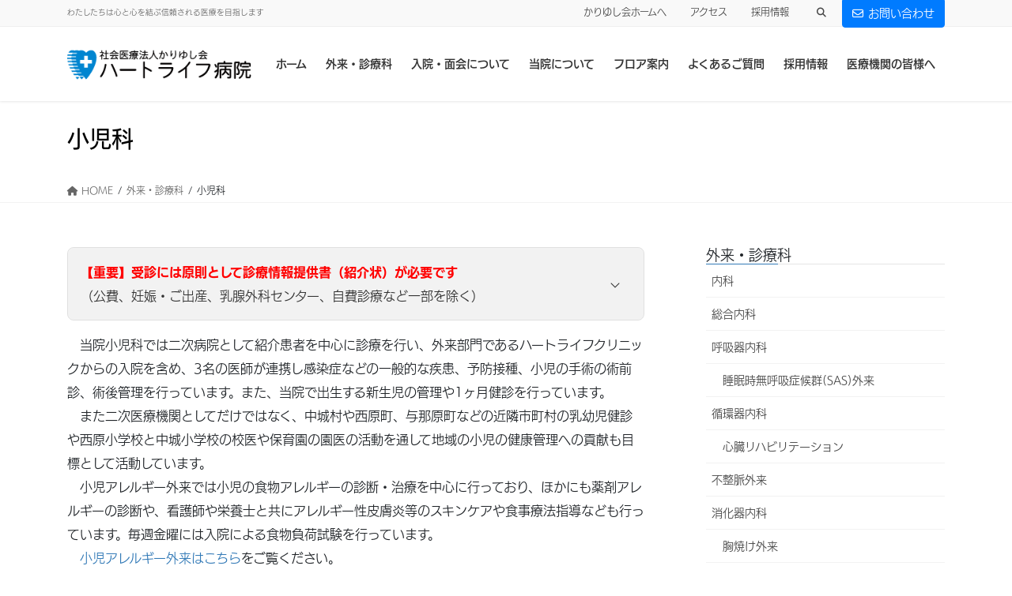

--- FILE ---
content_type: text/html; charset=UTF-8
request_url: https://www.heartlife.or.jp/hospital/department/pediatrics/
body_size: 36401
content:
<!DOCTYPE html>
<html lang="ja">
<head>
<meta charset="utf-8">
<meta http-equiv="X-UA-Compatible" content="IE=edge">
<meta name="viewport" content="width=device-width, initial-scale=1">

<!--[if !IE]>
<link rel="prerender" href="//twitter.com">
<link rel="prerender" href="//www.facebook.com/">
<link rel="prerender" href="//twitter.com@Kariyushi_kai">
<link rel="prerender" href="//www.facebook.com/heartlh/">
<![endif]>
//-->
	
	
	
<!-- Global site tag (gtag.js) - Google Analytics -->

<script async src="https://www.googletagmanager.com/gtag/js?id=UA-1851237-1"></script>
<script>
  window.dataLayer = window.dataLayer || [];
  function gtag(){dataLayer.push(arguments);}
  gtag('js', new Date());

  gtag('config', 'UA-1851237-1');
</script>
<!-- Google Tag Manager -->
<script>(function(w,d,s,l,i){w[l]=w[l]||[];w[l].push({'gtm.start':
new Date().getTime(),event:'gtm.js'});var f=d.getElementsByTagName(s)[0],
j=d.createElement(s),dl=l!='dataLayer'?'&l='+l:'';j.async=true;j.src=
'https://www.googletagmanager.com/gtm.js?id='+i+dl;f.parentNode.insertBefore(j,f);
})(window,document,'script','dataLayer','GTM-KJNNMXQ');</script>
<!-- End Google Tag Manager -->

<!-- adobe fonts //-->
<script>
  (function(d) {
    var config = {
      kitId: 'bdn1faf',
      scriptTimeout: 3000,
      async: true
    },
    h=d.documentElement,t=setTimeout(function(){h.className=h.className.replace(/\bwf-loading\b/g,"")+" wf-inactive";},config.scriptTimeout),tk=d.createElement("script"),f=false,s=d.getElementsByTagName("script")[0],a;h.className+=" wf-loading";tk.src='https://use.typekit.net/'+config.kitId+'.js';tk.async=true;tk.onload=tk.onreadystatechange=function(){a=this.readyState;if(f||a&&a!="complete"&&a!="loaded")return;f=true;clearTimeout(t);try{Typekit.load(config)}catch(e){}};s.parentNode.insertBefore(tk,s)
  })(document);
</script>

	
<!-- Google Tag Manager -->
<script>(function(w,d,s,l,i){w[l]=w[l]||[];w[l].push({'gtm.start':
new Date().getTime(),event:'gtm.js'});var f=d.getElementsByTagName(s)[0],
j=d.createElement(s),dl=l!='dataLayer'?'&l='+l:'';j.async=true;j.src=
'https://www.googletagmanager.com/gtm.js?id='+i+dl;f.parentNode.insertBefore(j,f);
})(window,document,'script','dataLayer','GTM-MGRBPXF');</script>
<!-- End Google Tag Manager --><title>小児科 | 外来・診療科 | 社会医療法人かりゆし会　ハートライフ病院</title>
<meta name='robots' content='max-image-preview:large' />
	<style>img:is([sizes="auto" i], [sizes^="auto," i]) { contain-intrinsic-size: 3000px 1500px }</style>
	<link rel="alternate" type="application/rss+xml" title="社会医療法人かりゆし会　ハートライフ病院 &raquo; フィード" href="https://www.heartlife.or.jp/hospital/feed/" />
<link rel="alternate" type="application/rss+xml" title="社会医療法人かりゆし会　ハートライフ病院 &raquo; コメントフィード" href="https://www.heartlife.or.jp/hospital/comments/feed/" />
<script type="text/javascript" id="wpp-js" src="https://www.heartlife.or.jp/hospital/wp-content/plugins/wordpress-popular-posts/assets/js/wpp.min.js?ver=7.3.6" data-sampling="0" data-sampling-rate="100" data-api-url="https://www.heartlife.or.jp/hospital/wp-json/wordpress-popular-posts" data-post-id="74" data-token="387dfe6841" data-lang="0" data-debug="0"></script>
<meta name="description" content="　当院小児科では二次病院として紹介患者を中心に診療を行い、外来部門であるハートライフクリニックからの入院を含め、3名の医師が連携し感染症などの一般的な疾患、予防接種、小児の手術の術前診、術後管理を行っています。また、当院で出生する新生児の管理や1ヶ月健診を行っています。 　また二次医療機関としてだけではなく、中城村や西原町、与那原町などの近隣市町村の乳幼児健診や西原小学校と中城小学校の校医や保育園の園医の活動を通して地域の小児の健康管理への貢献も目標として活動しています。 " /><script type="text/javascript">
/* <![CDATA[ */
window._wpemojiSettings = {"baseUrl":"https:\/\/s.w.org\/images\/core\/emoji\/16.0.1\/72x72\/","ext":".png","svgUrl":"https:\/\/s.w.org\/images\/core\/emoji\/16.0.1\/svg\/","svgExt":".svg","source":{"concatemoji":"https:\/\/www.heartlife.or.jp\/hospital\/wp-includes\/js\/wp-emoji-release.min.js?ver=2e28f5e51a182ca35ce832b83e51979d"}};
/*! This file is auto-generated */
!function(s,n){var o,i,e;function c(e){try{var t={supportTests:e,timestamp:(new Date).valueOf()};sessionStorage.setItem(o,JSON.stringify(t))}catch(e){}}function p(e,t,n){e.clearRect(0,0,e.canvas.width,e.canvas.height),e.fillText(t,0,0);var t=new Uint32Array(e.getImageData(0,0,e.canvas.width,e.canvas.height).data),a=(e.clearRect(0,0,e.canvas.width,e.canvas.height),e.fillText(n,0,0),new Uint32Array(e.getImageData(0,0,e.canvas.width,e.canvas.height).data));return t.every(function(e,t){return e===a[t]})}function u(e,t){e.clearRect(0,0,e.canvas.width,e.canvas.height),e.fillText(t,0,0);for(var n=e.getImageData(16,16,1,1),a=0;a<n.data.length;a++)if(0!==n.data[a])return!1;return!0}function f(e,t,n,a){switch(t){case"flag":return n(e,"\ud83c\udff3\ufe0f\u200d\u26a7\ufe0f","\ud83c\udff3\ufe0f\u200b\u26a7\ufe0f")?!1:!n(e,"\ud83c\udde8\ud83c\uddf6","\ud83c\udde8\u200b\ud83c\uddf6")&&!n(e,"\ud83c\udff4\udb40\udc67\udb40\udc62\udb40\udc65\udb40\udc6e\udb40\udc67\udb40\udc7f","\ud83c\udff4\u200b\udb40\udc67\u200b\udb40\udc62\u200b\udb40\udc65\u200b\udb40\udc6e\u200b\udb40\udc67\u200b\udb40\udc7f");case"emoji":return!a(e,"\ud83e\udedf")}return!1}function g(e,t,n,a){var r="undefined"!=typeof WorkerGlobalScope&&self instanceof WorkerGlobalScope?new OffscreenCanvas(300,150):s.createElement("canvas"),o=r.getContext("2d",{willReadFrequently:!0}),i=(o.textBaseline="top",o.font="600 32px Arial",{});return e.forEach(function(e){i[e]=t(o,e,n,a)}),i}function t(e){var t=s.createElement("script");t.src=e,t.defer=!0,s.head.appendChild(t)}"undefined"!=typeof Promise&&(o="wpEmojiSettingsSupports",i=["flag","emoji"],n.supports={everything:!0,everythingExceptFlag:!0},e=new Promise(function(e){s.addEventListener("DOMContentLoaded",e,{once:!0})}),new Promise(function(t){var n=function(){try{var e=JSON.parse(sessionStorage.getItem(o));if("object"==typeof e&&"number"==typeof e.timestamp&&(new Date).valueOf()<e.timestamp+604800&&"object"==typeof e.supportTests)return e.supportTests}catch(e){}return null}();if(!n){if("undefined"!=typeof Worker&&"undefined"!=typeof OffscreenCanvas&&"undefined"!=typeof URL&&URL.createObjectURL&&"undefined"!=typeof Blob)try{var e="postMessage("+g.toString()+"("+[JSON.stringify(i),f.toString(),p.toString(),u.toString()].join(",")+"));",a=new Blob([e],{type:"text/javascript"}),r=new Worker(URL.createObjectURL(a),{name:"wpTestEmojiSupports"});return void(r.onmessage=function(e){c(n=e.data),r.terminate(),t(n)})}catch(e){}c(n=g(i,f,p,u))}t(n)}).then(function(e){for(var t in e)n.supports[t]=e[t],n.supports.everything=n.supports.everything&&n.supports[t],"flag"!==t&&(n.supports.everythingExceptFlag=n.supports.everythingExceptFlag&&n.supports[t]);n.supports.everythingExceptFlag=n.supports.everythingExceptFlag&&!n.supports.flag,n.DOMReady=!1,n.readyCallback=function(){n.DOMReady=!0}}).then(function(){return e}).then(function(){var e;n.supports.everything||(n.readyCallback(),(e=n.source||{}).concatemoji?t(e.concatemoji):e.wpemoji&&e.twemoji&&(t(e.twemoji),t(e.wpemoji)))}))}((window,document),window._wpemojiSettings);
/* ]]> */
</script>
<link rel='preload' id='dashicons-css-preload' href='https://www.heartlife.or.jp/hospital/wp-includes/css/dashicons.min.css?ver=2e28f5e51a182ca35ce832b83e51979d' as='style' onload="this.onload=null;this.rel='stylesheet'"/>
<link rel='stylesheet' id='dashicons-css' href='https://www.heartlife.or.jp/hospital/wp-includes/css/dashicons.min.css?ver=2e28f5e51a182ca35ce832b83e51979d' media='print' onload="this.media='all'; this.onload=null;">
<link rel='preload' id='thickbox-css-preload' href='https://www.heartlife.or.jp/hospital/wp-includes/js/thickbox/thickbox.css?ver=2e28f5e51a182ca35ce832b83e51979d' as='style' onload="this.onload=null;this.rel='stylesheet'"/>
<link rel='stylesheet' id='thickbox-css' href='https://www.heartlife.or.jp/hospital/wp-includes/js/thickbox/thickbox.css?ver=2e28f5e51a182ca35ce832b83e51979d' media='print' onload="this.media='all'; this.onload=null;">
<link rel='preload' id='vkExUnit_common_style-css-preload' href='https://www.heartlife.or.jp/hospital/wp-content/plugins/vk-all-in-one-expansion-unit/assets/css/vkExUnit_style.css?ver=9.113.0.1' as='style' onload="this.onload=null;this.rel='stylesheet'"/>
<link rel='stylesheet' id='vkExUnit_common_style-css' href='https://www.heartlife.or.jp/hospital/wp-content/plugins/vk-all-in-one-expansion-unit/assets/css/vkExUnit_style.css?ver=9.113.0.1' media='print' onload="this.media='all'; this.onload=null;">
<style id='vkExUnit_common_style-inline-css' type='text/css'>
:root {--ver_page_top_button_url:url(https://www.heartlife.or.jp/hospital/wp-content/plugins/vk-all-in-one-expansion-unit/assets/images/to-top-btn-icon.svg);}@font-face {font-weight: normal;font-style: normal;font-family: "vk_sns";src: url("https://www.heartlife.or.jp/hospital/wp-content/plugins/vk-all-in-one-expansion-unit/inc/sns/icons/fonts/vk_sns.eot?-bq20cj");src: url("https://www.heartlife.or.jp/hospital/wp-content/plugins/vk-all-in-one-expansion-unit/inc/sns/icons/fonts/vk_sns.eot?#iefix-bq20cj") format("embedded-opentype"),url("https://www.heartlife.or.jp/hospital/wp-content/plugins/vk-all-in-one-expansion-unit/inc/sns/icons/fonts/vk_sns.woff?-bq20cj") format("woff"),url("https://www.heartlife.or.jp/hospital/wp-content/plugins/vk-all-in-one-expansion-unit/inc/sns/icons/fonts/vk_sns.ttf?-bq20cj") format("truetype"),url("https://www.heartlife.or.jp/hospital/wp-content/plugins/vk-all-in-one-expansion-unit/inc/sns/icons/fonts/vk_sns.svg?-bq20cj#vk_sns") format("svg");}
.veu_promotion-alert__content--text {border: 1px solid rgba(0,0,0,0.125);padding: 0.5em 1em;border-radius: var(--vk-size-radius);margin-bottom: var(--vk-margin-block-bottom);font-size: 0.875rem;}/* Alert Content部分に段落タグを入れた場合に最後の段落の余白を0にする */.veu_promotion-alert__content--text p:last-of-type{margin-bottom:0;margin-top: 0;}
</style>
<style id='wp-emoji-styles-inline-css' type='text/css'>

	img.wp-smiley, img.emoji {
		display: inline !important;
		border: none !important;
		box-shadow: none !important;
		height: 1em !important;
		width: 1em !important;
		margin: 0 0.07em !important;
		vertical-align: -0.1em !important;
		background: none !important;
		padding: 0 !important;
	}
</style>
<link rel='preload' id='wp-block-library-css-preload' href='https://www.heartlife.or.jp/hospital/wp-includes/css/dist/block-library/style.min.css?ver=2e28f5e51a182ca35ce832b83e51979d' as='style' onload="this.onload=null;this.rel='stylesheet'"/>
<link rel='stylesheet' id='wp-block-library-css' href='https://www.heartlife.or.jp/hospital/wp-includes/css/dist/block-library/style.min.css?ver=2e28f5e51a182ca35ce832b83e51979d' media='print' onload="this.media='all'; this.onload=null;">
<style id='wp-block-library-inline-css' type='text/css'>
.vk-cols--reverse{flex-direction:row-reverse}.vk-cols--hasbtn{margin-bottom:0}.vk-cols--hasbtn>.row>.vk_gridColumn_item,.vk-cols--hasbtn>.wp-block-column{position:relative;padding-bottom:3em}.vk-cols--hasbtn>.row>.vk_gridColumn_item>.wp-block-buttons,.vk-cols--hasbtn>.row>.vk_gridColumn_item>.vk_button,.vk-cols--hasbtn>.wp-block-column>.wp-block-buttons,.vk-cols--hasbtn>.wp-block-column>.vk_button{position:absolute;bottom:0;width:100%}.vk-cols--fit.wp-block-columns{gap:0}.vk-cols--fit.wp-block-columns,.vk-cols--fit.wp-block-columns:not(.is-not-stacked-on-mobile){margin-top:0;margin-bottom:0;justify-content:space-between}.vk-cols--fit.wp-block-columns>.wp-block-column *:last-child,.vk-cols--fit.wp-block-columns:not(.is-not-stacked-on-mobile)>.wp-block-column *:last-child{margin-bottom:0}.vk-cols--fit.wp-block-columns>.wp-block-column>.wp-block-cover,.vk-cols--fit.wp-block-columns:not(.is-not-stacked-on-mobile)>.wp-block-column>.wp-block-cover{margin-top:0}.vk-cols--fit.wp-block-columns.has-background,.vk-cols--fit.wp-block-columns:not(.is-not-stacked-on-mobile).has-background{padding:0}@media(max-width: 599px){.vk-cols--fit.wp-block-columns:not(.has-background)>.wp-block-column:not(.has-background),.vk-cols--fit.wp-block-columns:not(.is-not-stacked-on-mobile):not(.has-background)>.wp-block-column:not(.has-background){padding-left:0 !important;padding-right:0 !important}}@media(min-width: 782px){.vk-cols--fit.wp-block-columns .block-editor-block-list__block.wp-block-column:not(:first-child),.vk-cols--fit.wp-block-columns>.wp-block-column:not(:first-child),.vk-cols--fit.wp-block-columns:not(.is-not-stacked-on-mobile) .block-editor-block-list__block.wp-block-column:not(:first-child),.vk-cols--fit.wp-block-columns:not(.is-not-stacked-on-mobile)>.wp-block-column:not(:first-child){margin-left:0}}@media(min-width: 600px)and (max-width: 781px){.vk-cols--fit.wp-block-columns .wp-block-column:nth-child(2n),.vk-cols--fit.wp-block-columns:not(.is-not-stacked-on-mobile) .wp-block-column:nth-child(2n){margin-left:0}.vk-cols--fit.wp-block-columns .wp-block-column:not(:only-child),.vk-cols--fit.wp-block-columns:not(.is-not-stacked-on-mobile) .wp-block-column:not(:only-child){flex-basis:50% !important}}.vk-cols--fit--gap1.wp-block-columns{gap:1px}@media(min-width: 600px)and (max-width: 781px){.vk-cols--fit--gap1.wp-block-columns .wp-block-column:not(:only-child){flex-basis:calc(50% - 1px) !important}}.vk-cols--fit.vk-cols--grid>.block-editor-block-list__block,.vk-cols--fit.vk-cols--grid>.wp-block-column,.vk-cols--fit.vk-cols--grid:not(.is-not-stacked-on-mobile)>.block-editor-block-list__block,.vk-cols--fit.vk-cols--grid:not(.is-not-stacked-on-mobile)>.wp-block-column{flex-basis:50%;box-sizing:border-box}@media(max-width: 599px){.vk-cols--fit.vk-cols--grid.vk-cols--grid--alignfull>.wp-block-column:nth-child(2)>.wp-block-cover,.vk-cols--fit.vk-cols--grid.vk-cols--grid--alignfull>.wp-block-column:nth-child(2)>.vk_outer,.vk-cols--fit.vk-cols--grid:not(.is-not-stacked-on-mobile).vk-cols--grid--alignfull>.wp-block-column:nth-child(2)>.wp-block-cover,.vk-cols--fit.vk-cols--grid:not(.is-not-stacked-on-mobile).vk-cols--grid--alignfull>.wp-block-column:nth-child(2)>.vk_outer{width:100vw;margin-right:calc((100% - 100vw)/2);margin-left:calc((100% - 100vw)/2)}}@media(min-width: 600px){.vk-cols--fit.vk-cols--grid.vk-cols--grid--alignfull>.wp-block-column:nth-child(2)>.wp-block-cover,.vk-cols--fit.vk-cols--grid.vk-cols--grid--alignfull>.wp-block-column:nth-child(2)>.vk_outer,.vk-cols--fit.vk-cols--grid:not(.is-not-stacked-on-mobile).vk-cols--grid--alignfull>.wp-block-column:nth-child(2)>.wp-block-cover,.vk-cols--fit.vk-cols--grid:not(.is-not-stacked-on-mobile).vk-cols--grid--alignfull>.wp-block-column:nth-child(2)>.vk_outer{margin-right:calc(100% - 50vw);width:50vw}}@media(min-width: 600px){.vk-cols--fit.vk-cols--grid.vk-cols--grid--alignfull.vk-cols--reverse>.wp-block-column,.vk-cols--fit.vk-cols--grid:not(.is-not-stacked-on-mobile).vk-cols--grid--alignfull.vk-cols--reverse>.wp-block-column{margin-left:0;margin-right:0}.vk-cols--fit.vk-cols--grid.vk-cols--grid--alignfull.vk-cols--reverse>.wp-block-column:nth-child(2)>.wp-block-cover,.vk-cols--fit.vk-cols--grid.vk-cols--grid--alignfull.vk-cols--reverse>.wp-block-column:nth-child(2)>.vk_outer,.vk-cols--fit.vk-cols--grid:not(.is-not-stacked-on-mobile).vk-cols--grid--alignfull.vk-cols--reverse>.wp-block-column:nth-child(2)>.wp-block-cover,.vk-cols--fit.vk-cols--grid:not(.is-not-stacked-on-mobile).vk-cols--grid--alignfull.vk-cols--reverse>.wp-block-column:nth-child(2)>.vk_outer{margin-left:calc(100% - 50vw)}}.vk-cols--menu h2,.vk-cols--menu h3,.vk-cols--menu h4,.vk-cols--menu h5{margin-bottom:.2em;text-shadow:#000 0 0 10px}.vk-cols--menu h2:first-child,.vk-cols--menu h3:first-child,.vk-cols--menu h4:first-child,.vk-cols--menu h5:first-child{margin-top:0}.vk-cols--menu p{margin-bottom:1rem;text-shadow:#000 0 0 10px}.vk-cols--menu .wp-block-cover__inner-container:last-child{margin-bottom:0}.vk-cols--fitbnrs .wp-block-column .wp-block-cover:hover img{filter:unset}.vk-cols--fitbnrs .wp-block-column .wp-block-cover:hover{background-color:unset}.vk-cols--fitbnrs .wp-block-column .wp-block-cover:hover .wp-block-cover__image-background{filter:unset !important}.vk-cols--fitbnrs .wp-block-cover .wp-block-cover__inner-container{position:absolute;height:100%;width:100%}.vk-cols--fitbnrs .vk_button{height:100%;margin:0}.vk-cols--fitbnrs .vk_button .vk_button_btn,.vk-cols--fitbnrs .vk_button .btn{height:100%;width:100%;border:none;box-shadow:none;background-color:unset !important;transition:unset}.vk-cols--fitbnrs .vk_button .vk_button_btn:hover,.vk-cols--fitbnrs .vk_button .btn:hover{transition:unset}.vk-cols--fitbnrs .vk_button .vk_button_btn:after,.vk-cols--fitbnrs .vk_button .btn:after{border:none}.vk-cols--fitbnrs .vk_button .vk_button_link_txt{width:100%;position:absolute;top:50%;left:50%;transform:translateY(-50%) translateX(-50%);font-size:2rem;text-shadow:#000 0 0 10px}.vk-cols--fitbnrs .vk_button .vk_button_link_subCaption{width:100%;position:absolute;top:calc(50% + 2.2em);left:50%;transform:translateY(-50%) translateX(-50%);text-shadow:#000 0 0 10px}@media(min-width: 992px){.vk-cols--media.wp-block-columns{gap:3rem}}.vk-fit-map figure{margin-bottom:0}.vk-fit-map iframe{position:relative;margin-bottom:0;display:block;max-height:400px;width:100vw}.vk-fit-map:is(.alignfull,.alignwide) div{max-width:100%}.vk-table--th--width25 :where(tr>*:first-child){width:25%}.vk-table--th--width30 :where(tr>*:first-child){width:30%}.vk-table--th--width35 :where(tr>*:first-child){width:35%}.vk-table--th--width40 :where(tr>*:first-child){width:40%}.vk-table--th--bg-bright :where(tr>*:first-child){background-color:var(--wp--preset--color--bg-secondary, rgba(0, 0, 0, 0.05))}@media(max-width: 599px){.vk-table--mobile-block :is(th,td){width:100%;display:block}.vk-table--mobile-block.wp-block-table table :is(th,td){border-top:none}}.vk-table--width--th25 :where(tr>*:first-child){width:25%}.vk-table--width--th30 :where(tr>*:first-child){width:30%}.vk-table--width--th35 :where(tr>*:first-child){width:35%}.vk-table--width--th40 :where(tr>*:first-child){width:40%}.no-margin{margin:0}@media(max-width: 599px){.wp-block-image.vk-aligncenter--mobile>.alignright{float:none;margin-left:auto;margin-right:auto}.vk-no-padding-horizontal--mobile{padding-left:0 !important;padding-right:0 !important}}
/* VK Color Palettes */
</style>
<style id='classic-theme-styles-inline-css' type='text/css'>
/*! This file is auto-generated */
.wp-block-button__link{color:#fff;background-color:#32373c;border-radius:9999px;box-shadow:none;text-decoration:none;padding:calc(.667em + 2px) calc(1.333em + 2px);font-size:1.125em}.wp-block-file__button{background:#32373c;color:#fff;text-decoration:none}
</style>
<link rel='preload' id='wp-components-css-preload' href='https://www.heartlife.or.jp/hospital/wp-includes/css/dist/components/style.min.css?ver=2e28f5e51a182ca35ce832b83e51979d' as='style' onload="this.onload=null;this.rel='stylesheet'"/>
<link rel='stylesheet' id='wp-components-css' href='https://www.heartlife.or.jp/hospital/wp-includes/css/dist/components/style.min.css?ver=2e28f5e51a182ca35ce832b83e51979d' media='print' onload="this.media='all'; this.onload=null;">
<link rel='preload' id='wp-preferences-css-preload' href='https://www.heartlife.or.jp/hospital/wp-includes/css/dist/preferences/style.min.css?ver=2e28f5e51a182ca35ce832b83e51979d' as='style' onload="this.onload=null;this.rel='stylesheet'"/>
<link rel='stylesheet' id='wp-preferences-css' href='https://www.heartlife.or.jp/hospital/wp-includes/css/dist/preferences/style.min.css?ver=2e28f5e51a182ca35ce832b83e51979d' media='print' onload="this.media='all'; this.onload=null;">
<link rel='preload' id='wp-block-editor-css-preload' href='https://www.heartlife.or.jp/hospital/wp-includes/css/dist/block-editor/style.min.css?ver=2e28f5e51a182ca35ce832b83e51979d' as='style' onload="this.onload=null;this.rel='stylesheet'"/>
<link rel='stylesheet' id='wp-block-editor-css' href='https://www.heartlife.or.jp/hospital/wp-includes/css/dist/block-editor/style.min.css?ver=2e28f5e51a182ca35ce832b83e51979d' media='print' onload="this.media='all'; this.onload=null;">
<link rel='preload' id='popup-maker-block-library-style-css-preload' href='https://www.heartlife.or.jp/hospital/wp-content/plugins/popup-maker/dist/packages/block-library-style.css?ver=dbea705cfafe089d65f1' as='style' onload="this.onload=null;this.rel='stylesheet'"/>
<link rel='stylesheet' id='popup-maker-block-library-style-css' href='https://www.heartlife.or.jp/hospital/wp-content/plugins/popup-maker/dist/packages/block-library-style.css?ver=dbea705cfafe089d65f1' media='print' onload="this.media='all'; this.onload=null;">
<style id='feedzy-rss-feeds-loop-style-inline-css' type='text/css'>
.wp-block-feedzy-rss-feeds-loop{display:grid;gap:24px;grid-template-columns:repeat(1,1fr)}@media(min-width:782px){.wp-block-feedzy-rss-feeds-loop.feedzy-loop-columns-2,.wp-block-feedzy-rss-feeds-loop.feedzy-loop-columns-3,.wp-block-feedzy-rss-feeds-loop.feedzy-loop-columns-4,.wp-block-feedzy-rss-feeds-loop.feedzy-loop-columns-5{grid-template-columns:repeat(2,1fr)}}@media(min-width:960px){.wp-block-feedzy-rss-feeds-loop.feedzy-loop-columns-2{grid-template-columns:repeat(2,1fr)}.wp-block-feedzy-rss-feeds-loop.feedzy-loop-columns-3{grid-template-columns:repeat(3,1fr)}.wp-block-feedzy-rss-feeds-loop.feedzy-loop-columns-4{grid-template-columns:repeat(4,1fr)}.wp-block-feedzy-rss-feeds-loop.feedzy-loop-columns-5{grid-template-columns:repeat(5,1fr)}}.wp-block-feedzy-rss-feeds-loop .wp-block-image.is-style-rounded img{border-radius:9999px}.wp-block-feedzy-rss-feeds-loop .wp-block-image:has(:is(img:not([src]),img[src=""])){display:none}

</style>
<style id='global-styles-inline-css' type='text/css'>
:root{--wp--preset--aspect-ratio--square: 1;--wp--preset--aspect-ratio--4-3: 4/3;--wp--preset--aspect-ratio--3-4: 3/4;--wp--preset--aspect-ratio--3-2: 3/2;--wp--preset--aspect-ratio--2-3: 2/3;--wp--preset--aspect-ratio--16-9: 16/9;--wp--preset--aspect-ratio--9-16: 9/16;--wp--preset--color--black: #000000;--wp--preset--color--cyan-bluish-gray: #abb8c3;--wp--preset--color--white: #ffffff;--wp--preset--color--pale-pink: #f78da7;--wp--preset--color--vivid-red: #cf2e2e;--wp--preset--color--luminous-vivid-orange: #ff6900;--wp--preset--color--luminous-vivid-amber: #fcb900;--wp--preset--color--light-green-cyan: #7bdcb5;--wp--preset--color--vivid-green-cyan: #00d084;--wp--preset--color--pale-cyan-blue: #8ed1fc;--wp--preset--color--vivid-cyan-blue: #0693e3;--wp--preset--color--vivid-purple: #9b51e0;--wp--preset--gradient--vivid-cyan-blue-to-vivid-purple: linear-gradient(135deg,rgba(6,147,227,1) 0%,rgb(155,81,224) 100%);--wp--preset--gradient--light-green-cyan-to-vivid-green-cyan: linear-gradient(135deg,rgb(122,220,180) 0%,rgb(0,208,130) 100%);--wp--preset--gradient--luminous-vivid-amber-to-luminous-vivid-orange: linear-gradient(135deg,rgba(252,185,0,1) 0%,rgba(255,105,0,1) 100%);--wp--preset--gradient--luminous-vivid-orange-to-vivid-red: linear-gradient(135deg,rgba(255,105,0,1) 0%,rgb(207,46,46) 100%);--wp--preset--gradient--very-light-gray-to-cyan-bluish-gray: linear-gradient(135deg,rgb(238,238,238) 0%,rgb(169,184,195) 100%);--wp--preset--gradient--cool-to-warm-spectrum: linear-gradient(135deg,rgb(74,234,220) 0%,rgb(151,120,209) 20%,rgb(207,42,186) 40%,rgb(238,44,130) 60%,rgb(251,105,98) 80%,rgb(254,248,76) 100%);--wp--preset--gradient--blush-light-purple: linear-gradient(135deg,rgb(255,206,236) 0%,rgb(152,150,240) 100%);--wp--preset--gradient--blush-bordeaux: linear-gradient(135deg,rgb(254,205,165) 0%,rgb(254,45,45) 50%,rgb(107,0,62) 100%);--wp--preset--gradient--luminous-dusk: linear-gradient(135deg,rgb(255,203,112) 0%,rgb(199,81,192) 50%,rgb(65,88,208) 100%);--wp--preset--gradient--pale-ocean: linear-gradient(135deg,rgb(255,245,203) 0%,rgb(182,227,212) 50%,rgb(51,167,181) 100%);--wp--preset--gradient--electric-grass: linear-gradient(135deg,rgb(202,248,128) 0%,rgb(113,206,126) 100%);--wp--preset--gradient--midnight: linear-gradient(135deg,rgb(2,3,129) 0%,rgb(40,116,252) 100%);--wp--preset--font-size--small: 13px;--wp--preset--font-size--medium: 20px;--wp--preset--font-size--large: 36px;--wp--preset--font-size--x-large: 42px;--wp--preset--spacing--20: 0.44rem;--wp--preset--spacing--30: 0.67rem;--wp--preset--spacing--40: 1rem;--wp--preset--spacing--50: 1.5rem;--wp--preset--spacing--60: 2.25rem;--wp--preset--spacing--70: 3.38rem;--wp--preset--spacing--80: 5.06rem;--wp--preset--shadow--natural: 6px 6px 9px rgba(0, 0, 0, 0.2);--wp--preset--shadow--deep: 12px 12px 50px rgba(0, 0, 0, 0.4);--wp--preset--shadow--sharp: 6px 6px 0px rgba(0, 0, 0, 0.2);--wp--preset--shadow--outlined: 6px 6px 0px -3px rgba(255, 255, 255, 1), 6px 6px rgba(0, 0, 0, 1);--wp--preset--shadow--crisp: 6px 6px 0px rgba(0, 0, 0, 1);}:where(.is-layout-flex){gap: 0.5em;}:where(.is-layout-grid){gap: 0.5em;}body .is-layout-flex{display: flex;}.is-layout-flex{flex-wrap: wrap;align-items: center;}.is-layout-flex > :is(*, div){margin: 0;}body .is-layout-grid{display: grid;}.is-layout-grid > :is(*, div){margin: 0;}:where(.wp-block-columns.is-layout-flex){gap: 2em;}:where(.wp-block-columns.is-layout-grid){gap: 2em;}:where(.wp-block-post-template.is-layout-flex){gap: 1.25em;}:where(.wp-block-post-template.is-layout-grid){gap: 1.25em;}.has-black-color{color: var(--wp--preset--color--black) !important;}.has-cyan-bluish-gray-color{color: var(--wp--preset--color--cyan-bluish-gray) !important;}.has-white-color{color: var(--wp--preset--color--white) !important;}.has-pale-pink-color{color: var(--wp--preset--color--pale-pink) !important;}.has-vivid-red-color{color: var(--wp--preset--color--vivid-red) !important;}.has-luminous-vivid-orange-color{color: var(--wp--preset--color--luminous-vivid-orange) !important;}.has-luminous-vivid-amber-color{color: var(--wp--preset--color--luminous-vivid-amber) !important;}.has-light-green-cyan-color{color: var(--wp--preset--color--light-green-cyan) !important;}.has-vivid-green-cyan-color{color: var(--wp--preset--color--vivid-green-cyan) !important;}.has-pale-cyan-blue-color{color: var(--wp--preset--color--pale-cyan-blue) !important;}.has-vivid-cyan-blue-color{color: var(--wp--preset--color--vivid-cyan-blue) !important;}.has-vivid-purple-color{color: var(--wp--preset--color--vivid-purple) !important;}.has-black-background-color{background-color: var(--wp--preset--color--black) !important;}.has-cyan-bluish-gray-background-color{background-color: var(--wp--preset--color--cyan-bluish-gray) !important;}.has-white-background-color{background-color: var(--wp--preset--color--white) !important;}.has-pale-pink-background-color{background-color: var(--wp--preset--color--pale-pink) !important;}.has-vivid-red-background-color{background-color: var(--wp--preset--color--vivid-red) !important;}.has-luminous-vivid-orange-background-color{background-color: var(--wp--preset--color--luminous-vivid-orange) !important;}.has-luminous-vivid-amber-background-color{background-color: var(--wp--preset--color--luminous-vivid-amber) !important;}.has-light-green-cyan-background-color{background-color: var(--wp--preset--color--light-green-cyan) !important;}.has-vivid-green-cyan-background-color{background-color: var(--wp--preset--color--vivid-green-cyan) !important;}.has-pale-cyan-blue-background-color{background-color: var(--wp--preset--color--pale-cyan-blue) !important;}.has-vivid-cyan-blue-background-color{background-color: var(--wp--preset--color--vivid-cyan-blue) !important;}.has-vivid-purple-background-color{background-color: var(--wp--preset--color--vivid-purple) !important;}.has-black-border-color{border-color: var(--wp--preset--color--black) !important;}.has-cyan-bluish-gray-border-color{border-color: var(--wp--preset--color--cyan-bluish-gray) !important;}.has-white-border-color{border-color: var(--wp--preset--color--white) !important;}.has-pale-pink-border-color{border-color: var(--wp--preset--color--pale-pink) !important;}.has-vivid-red-border-color{border-color: var(--wp--preset--color--vivid-red) !important;}.has-luminous-vivid-orange-border-color{border-color: var(--wp--preset--color--luminous-vivid-orange) !important;}.has-luminous-vivid-amber-border-color{border-color: var(--wp--preset--color--luminous-vivid-amber) !important;}.has-light-green-cyan-border-color{border-color: var(--wp--preset--color--light-green-cyan) !important;}.has-vivid-green-cyan-border-color{border-color: var(--wp--preset--color--vivid-green-cyan) !important;}.has-pale-cyan-blue-border-color{border-color: var(--wp--preset--color--pale-cyan-blue) !important;}.has-vivid-cyan-blue-border-color{border-color: var(--wp--preset--color--vivid-cyan-blue) !important;}.has-vivid-purple-border-color{border-color: var(--wp--preset--color--vivid-purple) !important;}.has-vivid-cyan-blue-to-vivid-purple-gradient-background{background: var(--wp--preset--gradient--vivid-cyan-blue-to-vivid-purple) !important;}.has-light-green-cyan-to-vivid-green-cyan-gradient-background{background: var(--wp--preset--gradient--light-green-cyan-to-vivid-green-cyan) !important;}.has-luminous-vivid-amber-to-luminous-vivid-orange-gradient-background{background: var(--wp--preset--gradient--luminous-vivid-amber-to-luminous-vivid-orange) !important;}.has-luminous-vivid-orange-to-vivid-red-gradient-background{background: var(--wp--preset--gradient--luminous-vivid-orange-to-vivid-red) !important;}.has-very-light-gray-to-cyan-bluish-gray-gradient-background{background: var(--wp--preset--gradient--very-light-gray-to-cyan-bluish-gray) !important;}.has-cool-to-warm-spectrum-gradient-background{background: var(--wp--preset--gradient--cool-to-warm-spectrum) !important;}.has-blush-light-purple-gradient-background{background: var(--wp--preset--gradient--blush-light-purple) !important;}.has-blush-bordeaux-gradient-background{background: var(--wp--preset--gradient--blush-bordeaux) !important;}.has-luminous-dusk-gradient-background{background: var(--wp--preset--gradient--luminous-dusk) !important;}.has-pale-ocean-gradient-background{background: var(--wp--preset--gradient--pale-ocean) !important;}.has-electric-grass-gradient-background{background: var(--wp--preset--gradient--electric-grass) !important;}.has-midnight-gradient-background{background: var(--wp--preset--gradient--midnight) !important;}.has-small-font-size{font-size: var(--wp--preset--font-size--small) !important;}.has-medium-font-size{font-size: var(--wp--preset--font-size--medium) !important;}.has-large-font-size{font-size: var(--wp--preset--font-size--large) !important;}.has-x-large-font-size{font-size: var(--wp--preset--font-size--x-large) !important;}
:where(.wp-block-post-template.is-layout-flex){gap: 1.25em;}:where(.wp-block-post-template.is-layout-grid){gap: 1.25em;}
:where(.wp-block-columns.is-layout-flex){gap: 2em;}:where(.wp-block-columns.is-layout-grid){gap: 2em;}
:root :where(.wp-block-pullquote){font-size: 1.5em;line-height: 1.6;}
</style>
<link rel='preload' id='pz-linkcard-css-css-preload' href='//www.heartlife.or.jp/hospital/wp-content/uploads/sites/2/pz-linkcard/style/style.min.css?ver=2.5.6.5.3' as='style' onload="this.onload=null;this.rel='stylesheet'"/>
<link rel='stylesheet' id='pz-linkcard-css-css' href='//www.heartlife.or.jp/hospital/wp-content/uploads/sites/2/pz-linkcard/style/style.min.css?ver=2.5.6.5.3' media='print' onload="this.media='all'; this.onload=null;">
<link rel='stylesheet' id='vk-swiper-style-css' href='https://www.heartlife.or.jp/hospital/wp-content/plugins/vk-blocks-pro/vendor/vektor-inc/vk-swiper/src/assets/css/swiper-bundle.min.css?ver=11.0.2' type='text/css' media='all' />
<link rel='stylesheet' id='bootstrap-4-style-css' href='https://www.heartlife.or.jp/hospital/wp-content/themes/lightning-pro/library/bootstrap-4/css/bootstrap.min.css?ver=4.5.0' type='text/css' media='all' />
<link rel='stylesheet' id='lightning-common-style-css' href='https://www.heartlife.or.jp/hospital/wp-content/themes/lightning-pro/assets/css/common.css?ver=8.23.12' type='text/css' media='all' />
<style id='lightning-common-style-inline-css' type='text/css'>
/* vk-mobile-nav */:root {--vk-mobile-nav-menu-btn-bg-src: url("https://www.heartlife.or.jp/hospital/wp-content/themes/lightning-pro/inc/vk-mobile-nav/package/images/vk-menu-btn-black.svg");--vk-mobile-nav-menu-btn-close-bg-src: url("https://www.heartlife.or.jp/hospital/wp-content/themes/lightning-pro/inc/vk-mobile-nav/package/images/vk-menu-close-black.svg");--vk-menu-acc-icon-open-black-bg-src: url("https://www.heartlife.or.jp/hospital/wp-content/themes/lightning-pro/inc/vk-mobile-nav/package/images/vk-menu-acc-icon-open-black.svg");--vk-menu-acc-icon-open-white-bg-src: url("https://www.heartlife.or.jp/hospital/wp-content/themes/lightning-pro/inc/vk-mobile-nav/package/images/vk-menu-acc-icon-open-white.svg");--vk-menu-acc-icon-close-black-bg-src: url("https://www.heartlife.or.jp/hospital/wp-content/themes/lightning-pro/inc/vk-mobile-nav/package/images/vk-menu-close-black.svg");--vk-menu-acc-icon-close-white-bg-src: url("https://www.heartlife.or.jp/hospital/wp-content/themes/lightning-pro/inc/vk-mobile-nav/package/images/vk-menu-close-white.svg");}
</style>
<link rel='stylesheet' id='lightning-design-style-css' href='https://www.heartlife.or.jp/hospital/wp-content/themes/lightning-pro/design-skin/origin2/css/style.css?ver=8.23.12' type='text/css' media='all' />
<style id='lightning-design-style-inline-css' type='text/css'>
:root {--color-key:#337ab7;--wp--preset--color--vk-color-primary:#337ab7;--color-key-dark:#2e6da4;}
a { color:#337ab7; }
.siteContent_after.sectionBox{padding:0;}
.media .media-body .media-heading a:hover { color:; }@media (min-width: 768px){.gMenu > li:before,.gMenu > li.menu-item-has-children::after { border-bottom-color: }.gMenu li li { background-color: }.gMenu li li a:hover { background-color:; }} /* @media (min-width: 768px) */h2,.mainSection-title { border-top-color:; }h3:after,.subSection-title:after { border-bottom-color:; }ul.page-numbers li span.page-numbers.current,.page-link dl .post-page-numbers.current { background-color:; }.pager li > a { border-color:;color:;}.pager li > a:hover { background-color:;color:#fff;}.siteFooter { border-top-color:; }dt { border-left-color:; }:root {--g_nav_main_acc_icon_open_url:url(https://www.heartlife.or.jp/hospital/wp-content/themes/lightning-pro/inc/vk-mobile-nav/package/images/vk-menu-acc-icon-open-black.svg);--g_nav_main_acc_icon_close_url: url(https://www.heartlife.or.jp/hospital/wp-content/themes/lightning-pro/inc/vk-mobile-nav/package/images/vk-menu-close-black.svg);--g_nav_sub_acc_icon_open_url: url(https://www.heartlife.or.jp/hospital/wp-content/themes/lightning-pro/inc/vk-mobile-nav/package/images/vk-menu-acc-icon-open-white.svg);--g_nav_sub_acc_icon_close_url: url(https://www.heartlife.or.jp/hospital/wp-content/themes/lightning-pro/inc/vk-mobile-nav/package/images/vk-menu-close-white.svg);}
/* page header */:root{--vk-page-header-url : url(https://www.heartlife.or.jp/hospital/wp-content/uploads/sites/2/2019/11/header-bg-default.jpg);}@media ( max-width:575.98px ){:root{--vk-page-header-url : url(https://www.heartlife.or.jp/hospital/wp-content/uploads/sites/2/2019/11/header-bg-default.jpg);}}.page-header{ position:relative;color:#000000;background: var(--vk-page-header-url, url(https://www.heartlife.or.jp/hospital/wp-content/uploads/sites/2/2019/11/header-bg-default.jpg) ) no-repeat 50% center;background-size: cover;}
.vk-campaign-text{background:#dd3333;color:#eeee22;}.vk-campaign-text_btn,.vk-campaign-text_btn:link,.vk-campaign-text_btn:visited,.vk-campaign-text_btn:focus,.vk-campaign-text_btn:active{background:#fff;color:#4c4c4c;}a.vk-campaign-text_btn:hover{background:#eab010;color:#fff;}.vk-campaign-text_link,.vk-campaign-text_link:link,.vk-campaign-text_link:hover,.vk-campaign-text_link:visited,.vk-campaign-text_link:active,.vk-campaign-text_link:focus{color:#eeee22;}
</style>
<link rel='stylesheet' id='vk-blocks-build-css-css' href='https://www.heartlife.or.jp/hospital/wp-content/plugins/vk-blocks-pro/build/block-build.css?ver=1.115.2.0' type='text/css' media='all' />
<style id='vk-blocks-build-css-inline-css' type='text/css'>

	:root {
		--vk_image-mask-circle: url(https://www.heartlife.or.jp/hospital/wp-content/plugins/vk-blocks-pro/inc/vk-blocks/images/circle.svg);
		--vk_image-mask-wave01: url(https://www.heartlife.or.jp/hospital/wp-content/plugins/vk-blocks-pro/inc/vk-blocks/images/wave01.svg);
		--vk_image-mask-wave02: url(https://www.heartlife.or.jp/hospital/wp-content/plugins/vk-blocks-pro/inc/vk-blocks/images/wave02.svg);
		--vk_image-mask-wave03: url(https://www.heartlife.or.jp/hospital/wp-content/plugins/vk-blocks-pro/inc/vk-blocks/images/wave03.svg);
		--vk_image-mask-wave04: url(https://www.heartlife.or.jp/hospital/wp-content/plugins/vk-blocks-pro/inc/vk-blocks/images/wave04.svg);
	}
	

	:root {

		--vk-balloon-border-width:1px;

		--vk-balloon-speech-offset:-12px;
	}
	

	:root {
		--vk_flow-arrow: url(https://www.heartlife.or.jp/hospital/wp-content/plugins/vk-blocks-pro/inc/vk-blocks/images/arrow_bottom.svg);
	}
	
</style>
<link rel='preload' id='lightning-theme-style-css-preload' href='https://www.heartlife.or.jp/hospital/wp-content/themes/2019-pro/style.css?ver=8.23.12' as='style' onload="this.onload=null;this.rel='stylesheet'"/>
<link rel='stylesheet' id='lightning-theme-style-css' href='https://www.heartlife.or.jp/hospital/wp-content/themes/2019-pro/style.css?ver=8.23.12' media='print' onload="this.media='all'; this.onload=null;">
<link rel='preload' id='vk-font-awesome-css-preload' href='https://www.heartlife.or.jp/hospital/wp-content/themes/lightning-pro/vendor/vektor-inc/font-awesome-versions/src/versions/6/css/all.min.css?ver=6.6.0' as='style' onload="this.onload=null;this.rel='stylesheet'"/>
<link rel='stylesheet' id='vk-font-awesome-css' href='https://www.heartlife.or.jp/hospital/wp-content/themes/lightning-pro/vendor/vektor-inc/font-awesome-versions/src/versions/6/css/all.min.css?ver=6.6.0' media='print' onload="this.media='all'; this.onload=null;">
<link rel='preload' id='vk-mobile-fix-nav-css-preload' href='https://www.heartlife.or.jp/hospital/wp-content/themes/lightning-pro/inc/vk-mobile-fix-nav/package/css/vk-mobile-fix-nav.css?ver=0.0.0' as='style' onload="this.onload=null;this.rel='stylesheet'"/>
<link rel='stylesheet' id='vk-mobile-fix-nav-css' href='https://www.heartlife.or.jp/hospital/wp-content/themes/lightning-pro/inc/vk-mobile-fix-nav/package/css/vk-mobile-fix-nav.css?ver=0.0.0' media='print' onload="this.media='all'; this.onload=null;">
<link rel='preload' id='popup-maker-site-css-preload' href='//www.heartlife.or.jp/hospital/wp-content/uploads/sites/2/pum/pum-site-styles-2.css?generated=1755243250&#038;ver=1.21.5' as='style' onload="this.onload=null;this.rel='stylesheet'"/>
<link rel='stylesheet' id='popup-maker-site-css' href='//www.heartlife.or.jp/hospital/wp-content/uploads/sites/2/pum/pum-site-styles-2.css?generated=1755243250&#038;ver=1.21.5' media='print' onload="this.media='all'; this.onload=null;">
<script type="text/javascript" src="https://www.heartlife.or.jp/hospital/wp-includes/js/jquery/jquery.min.js?ver=3.7.1" id="jquery-core-js"></script>
<script type="text/javascript" src="https://www.heartlife.or.jp/hospital/wp-includes/js/jquery/jquery-migrate.min.js?ver=3.4.1" id="jquery-migrate-js"></script>
<script type="text/javascript" id="vk-blocks/breadcrumb-script-js-extra">
/* <![CDATA[ */
var vkBreadcrumbSeparator = {"separator":""};
/* ]]> */
</script>
<script type="text/javascript" src="https://www.heartlife.or.jp/hospital/wp-content/plugins/vk-blocks-pro/build/vk-breadcrumb.min.js?ver=1.115.2.0" id="vk-blocks/breadcrumb-script-js"></script>
<link rel="https://api.w.org/" href="https://www.heartlife.or.jp/hospital/wp-json/" /><link rel="alternate" title="JSON" type="application/json" href="https://www.heartlife.or.jp/hospital/wp-json/wp/v2/pages/74" /><link rel="EditURI" type="application/rsd+xml" title="RSD" href="https://www.heartlife.or.jp/hospital/xmlrpc.php?rsd" />

<link rel='shortlink' href='https://www.heartlife.or.jp/hospital/?p=74' />
<link rel="alternate" title="oEmbed (JSON)" type="application/json+oembed" href="https://www.heartlife.or.jp/hospital/wp-json/oembed/1.0/embed?url=https%3A%2F%2Fwww.heartlife.or.jp%2Fhospital%2Fdepartment%2Fpediatrics%2F" />
<link rel="alternate" title="oEmbed (XML)" type="text/xml+oembed" href="https://www.heartlife.or.jp/hospital/wp-json/oembed/1.0/embed?url=https%3A%2F%2Fwww.heartlife.or.jp%2Fhospital%2Fdepartment%2Fpediatrics%2F&#038;format=xml" />
<!-- Advance Canonical URL (Basic) --><link rel="canonical" href="https://www.heartlife.or.jp/hospital/hospital/department/pediatrics/"><!-- Advance Canonical URL --><style type="text/css">
.feedzy-rss-link-icon:after {
	content: url("https://www.heartlife.or.jp/hospital/wp-content/plugins/feedzy-rss-feeds/img/external-link.png");
	margin-left: 3px;
}
</style>
		<script>document.createElement( "picture" );if(!window.HTMLPictureElement && document.addEventListener) {window.addEventListener("DOMContentLoaded", function() {var s = document.createElement("script");s.src = "https://www.heartlife.or.jp/hospital/wp-content/plugins/webp-express/js/picturefill.min.js";document.body.appendChild(s);});}</script>            <style id="wpp-loading-animation-styles">@-webkit-keyframes bgslide{from{background-position-x:0}to{background-position-x:-200%}}@keyframes bgslide{from{background-position-x:0}to{background-position-x:-200%}}.wpp-widget-block-placeholder,.wpp-shortcode-placeholder{margin:0 auto;width:60px;height:3px;background:#dd3737;background:linear-gradient(90deg,#dd3737 0%,#571313 10%,#dd3737 100%);background-size:200% auto;border-radius:3px;-webkit-animation:bgslide 1s infinite linear;animation:bgslide 1s infinite linear}</style>
            <style id="lightning-color-custom-for-plugins" type="text/css">/* ltg theme common */.color_key_bg,.color_key_bg_hover:hover{background-color: #337ab7;}.color_key_txt,.color_key_txt_hover:hover{color: #337ab7;}.color_key_border,.color_key_border_hover:hover{border-color: #337ab7;}.color_key_dark_bg,.color_key_dark_bg_hover:hover{background-color: #2e6da4;}.color_key_dark_txt,.color_key_dark_txt_hover:hover{color: #2e6da4;}.color_key_dark_border,.color_key_dark_border_hover:hover{border-color: #2e6da4;}</style><style type="text/css">
.no-js .native-lazyload-js-fallback {
	display: none;
}
</style>
		<!-- [ VK All in One Expansion Unit OGP ] -->
<meta property="og:site_name" content="社会医療法人かりゆし会　ハートライフ病院" />
<meta property="og:url" content="https://www.heartlife.or.jp/hospital/department/pediatrics/" />
<meta property="og:title" content="小児科 | 社会医療法人かりゆし会　ハートライフ病院" />
<meta property="og:description" content="　当院小児科では二次病院として紹介患者を中心に診療を行い、外来部門であるハートライフクリニックからの入院を含め、3名の医師が連携し感染症などの一般的な疾患、予防接種、小児の手術の術前診、術後管理を行っています。また、当院で出生する新生児の管理や1ヶ月健診を行っています。 　また二次医療機関としてだけではなく、中城村や西原町、与那原町などの近隣市町村の乳幼児健診や西原小学校と中城小学校の校医や保育園の園医の活動を通して地域の小児の健康管理への貢献も目標として活動しています。 " />
<meta property="fb:app_id" content="156024301551763" />
<meta property="og:type" content="article" />
<meta property="og:image" content="https://www.heartlife.or.jp/hospital/wp-content/uploads/sites/2/2020/08/yoyakuQR.png" />
<meta property="og:image:width" content="279" />
<meta property="og:image:height" content="279" />
<!-- [ / VK All in One Expansion Unit OGP ] -->
<!-- [ VK All in One Expansion Unit twitter card ] -->
<meta name="twitter:card" content="summary_large_image">
<meta name="twitter:description" content="　当院小児科では二次病院として紹介患者を中心に診療を行い、外来部門であるハートライフクリニックからの入院を含め、3名の医師が連携し感染症などの一般的な疾患、予防接種、小児の手術の術前診、術後管理を行っています。また、当院で出生する新生児の管理や1ヶ月健診を行っています。 　また二次医療機関としてだけではなく、中城村や西原町、与那原町などの近隣市町村の乳幼児健診や西原小学校と中城小学校の校医や保育園の園医の活動を通して地域の小児の健康管理への貢献も目標として活動しています。 ">
<meta name="twitter:title" content="小児科 | 社会医療法人かりゆし会　ハートライフ病院">
<meta name="twitter:url" content="https://www.heartlife.or.jp/hospital/department/pediatrics/">
	<meta name="twitter:image" content="https://www.heartlife.or.jp/hospital/wp-content/uploads/sites/2/2020/08/yoyakuQR.png">
	<meta name="twitter:domain" content="www.heartlife.or.jp">
	<meta name="twitter:site" content="@Kariyushi_kai">
	<!-- [ / VK All in One Expansion Unit twitter card ] -->
	<link rel="icon" href="https://www.heartlife.or.jp/hospital/wp-content/uploads/sites/2/2019/11/cropped-logomark-hospital-siteicon-32x32.png" sizes="32x32" />
<link rel="icon" href="https://www.heartlife.or.jp/hospital/wp-content/uploads/sites/2/2019/11/cropped-logomark-hospital-siteicon-192x192.png" sizes="192x192" />
<link rel="apple-touch-icon" href="https://www.heartlife.or.jp/hospital/wp-content/uploads/sites/2/2019/11/cropped-logomark-hospital-siteicon-180x180.png" />
<meta name="msapplication-TileImage" content="https://www.heartlife.or.jp/hospital/wp-content/uploads/sites/2/2019/11/cropped-logomark-hospital-siteicon-270x270.png" />
</head>

<!-- Google Tag Manager (noscript) -->
<noscript><iframe src="https://www.googletagmanager.com/ns.html?id=GTM-KJNNMXQ"
height="0" width="0" style="display:none;visibility:hidden"></iframe></noscript>
<!-- End Google Tag Manager (noscript) -->

<body class="wp-singular page-template page-template-page-dept page-template-page-dept-php page page-id-74 page-parent page-child parent-pageid-5 wp-theme-lightning-pro wp-child-theme-2019-pro vk-blocks fa_v6_css post-name-pediatrics category-clinical-dept post-type-page bootstrap4 device-pc mobile-fix-nav_add_menu_btn mobile-fix-nav_enable">
<!-- Google Tag Manager (noscript) -->
    <noscript><iframe src="https://www.googletagmanager.com/ns.html?id=GTM-MGRBPXF"
    height="0" width="0" style="display:none;visibility:hidden"></iframe></noscript>
    <!-- End Google Tag Manager (noscript) --><header class="siteHeader">
	<div class="headerTop" id="headerTop"><div class="container"><p class="headerTop_description">わたしたちは心と心を結ぶ信頼される医療を目指します</p><nav class="menu-%e3%83%98%e3%83%83%e3%83%80%e3%83%bctop%e3%83%8a%e3%83%93-container"><ul id="menu-%e3%83%98%e3%83%83%e3%83%80%e3%83%bctop%e3%83%8a%e3%83%93" class="menu nav"><li id="menu-item-563" class="menu-item menu-item-type-custom menu-item-object-custom menu-item-563"><a href="/">かりゆし会ホームへ</a></li>
<li id="menu-item-566" class="menu-item menu-item-type-post_type menu-item-object-page menu-item-566"><a href="https://www.heartlife.or.jp/hospital/access/">アクセス</a></li>
<li id="menu-item-567" class="menu-item menu-item-type-custom menu-item-object-custom menu-item-567"><a href="https://recruit.heartlife.or.jp/">採用情報</a></li>
<li id="menu-item-17403" class="popmake-17391 menu-item menu-item-type-custom menu-item-object-custom menu-item-17403"><a href="#"><i class="fa fa-search" aria-hidden="true"></i></a></li>
</ul></nav><div class="headerTop_contactBtn"><a href="/hospital/contact/" class="btn btn-primary"><i class="far fa-envelope"></i>お問い合わせ</a></div></div><!-- [ / .container ] --></div><!-- [ / #headerTop  ] -->	<div class="container siteHeadContainer">
		<div class="navbar-header">
						<p class="navbar-brand siteHeader_logo">
			<a href="https://www.heartlife.or.jp/hospital/">
				<span>			<img class="logo_custom" src="/img/logo/hospital-ja.png" alt="社会医療法人かりゆし会　ハートライフ病院" />                </span>
			</a>
			</p>
								</div>

		<div id="gMenu_outer" class="gMenu_outer"><nav class="menu-%e3%82%b0%e3%83%ad%e3%83%bc%e3%83%90%e3%83%ab%e3%83%8a%e3%83%93-container"><ul id="menu-%e3%82%b0%e3%83%ad%e3%83%bc%e3%83%90%e3%83%ab%e3%83%8a%e3%83%93" class="menu gMenu vk-menu-acc"><li id="menu-item-54" class="menu-item menu-item-type-custom menu-item-object-custom"><a href="/hospital/"><strong class="gMenu_name">ホーム</strong></a></li>
<li id="menu-item-12126" class="menu-item menu-item-type-custom menu-item-object-custom menu-item-has-children"><a href="/hospital/department/"><strong class="gMenu_name">外来・診療科</strong></a>
<ul class="sub-menu">
	<li id="menu-item-12124" class="menu-item menu-item-type-post_type menu-item-object-page"><a href="https://www.heartlife.or.jp/hospital/department/er/">救急で受診の方</a></li>
	<li id="menu-item-12122" class="menu-item menu-item-type-custom menu-item-object-custom"><a href="/hospital/department/">診療情報提供書をお持ちの方</a></li>
	<li id="menu-item-12123" class="menu-item menu-item-type-post_type menu-item-object-page"><a href="https://www.heartlife.or.jp/hospital/patient-support-center/cooperation/first/">診療情報提供書をお持ちでない方</a></li>
	<li id="menu-item-12127" class="menu-item menu-item-type-post_type menu-item-object-page"><a href="https://www.heartlife.or.jp/hospital/?page_id=47">妊娠・ご出産の方</a></li>
	<li id="menu-item-12125" class="menu-item menu-item-type-post_type menu-item-object-page current-page-ancestor"><a href="https://www.heartlife.or.jp/hospital/department/">自費・公費で受診の方</a></li>
</ul>
</li>
<li id="menu-item-577" class="menu-item menu-item-type-post_type menu-item-object-page menu-item-has-children"><a href="https://www.heartlife.or.jp/hospital/hospitalization/"><strong class="gMenu_name">入院・面会について</strong></a>
<ul class="sub-menu">
	<li id="menu-item-12129" class="menu-item menu-item-type-post_type menu-item-object-page"><a href="https://www.heartlife.or.jp/hospital/hospitalization/">入院・面会について</a></li>
	<li id="menu-item-12130" class="menu-item menu-item-type-post_type menu-item-object-page"><a href="https://www.heartlife.or.jp/hospital/hospitalization/visit/">ご面会（お見舞い）について</a></li>
</ul>
</li>
<li id="menu-item-579" class="menu-item menu-item-type-post_type menu-item-object-page menu-item-has-children"><a href="https://www.heartlife.or.jp/hospital/summary/"><strong class="gMenu_name">当院について</strong></a>
<ul class="sub-menu">
	<li id="menu-item-15178" class="menu-item menu-item-type-post_type menu-item-object-page"><a href="https://www.heartlife.or.jp/hospital/summary/greetings/">院長あいさつ</a></li>
	<li id="menu-item-65761" class="menu-item menu-item-type-custom menu-item-object-custom"><a href="https://www.heartlife.or.jp/hospital/summary/#rinen">病院理念・基本方針</a></li>
	<li id="menu-item-15179" class="menu-item menu-item-type-post_type menu-item-object-page"><a href="https://www.heartlife.or.jp/hospital/summary/history/">沿革</a></li>
	<li id="menu-item-15180" class="menu-item menu-item-type-post_type menu-item-object-page"><a href="https://www.heartlife.or.jp/hospital/summary/certification/">各種認定</a></li>
	<li id="menu-item-15183" class="menu-item menu-item-type-post_type menu-item-object-page"><a href="https://www.heartlife.or.jp/hospital/summary/list-of-designated-medical-care/">指定医療一覧</a></li>
	<li id="menu-item-15182" class="menu-item menu-item-type-post_type menu-item-object-page"><a href="https://www.heartlife.or.jp/hospital/summary/standards-for-facilities/">施設基準</a></li>
	<li id="menu-item-64452" class="menu-item menu-item-type-post_type menu-item-object-page"><a href="https://www.heartlife.or.jp/hospital/summary/hokengai/">保険外負担一覧</a></li>
	<li id="menu-item-40743" class="menu-item menu-item-type-post_type menu-item-object-page"><a href="https://www.heartlife.or.jp/hospital/summary/rights/">患者さんの権利と患者さんへのお願い</a></li>
	<li id="menu-item-15181" class="menu-item menu-item-type-post_type menu-item-object-page"><a href="https://www.heartlife.or.jp/hospital/summary/privacy/">患者さんの個人情報保護について</a></li>
	<li id="menu-item-64646" class="menu-item menu-item-type-post_type menu-item-object-page"><a href="https://www.heartlife.or.jp/hospital/summary/partnership/">医療者パートナーシップについて</a></li>
	<li id="menu-item-65312" class="menu-item menu-item-type-post_type menu-item-object-page"><a href="https://www.heartlife.or.jp/hospital/customerharassment/">カスタマーハラスメントに対する当院の基本方針・基本姿勢</a></li>
	<li id="menu-item-15184" class="menu-item menu-item-type-post_type menu-item-object-page"><a href="https://www.heartlife.or.jp/hospital/summary/treatment-improvement/">医療従事者の負担軽減及び処遇改善の取組事項</a></li>
	<li id="menu-item-15185" class="menu-item menu-item-type-post_type menu-item-object-page"><a href="https://www.heartlife.or.jp/hospital/summary/annual-report/">年報</a></li>
	<li id="menu-item-15186" class="menu-item menu-item-type-post_type menu-item-object-page"><a href="https://www.heartlife.or.jp/hospital/summary/indicator/">病院情報の公表　病院指標</a></li>
	<li id="menu-item-15187" class="menu-item menu-item-type-post_type menu-item-object-page"><a href="https://www.heartlife.or.jp/hospital/summary/press/">報道機関の皆様へ</a></li>
	<li id="menu-item-63652" class="menu-item menu-item-type-post_type menu-item-object-page"><a href="https://www.heartlife.or.jp/hospital/summary/keiji/">厚生労働大臣の定める掲示事項</a></li>
</ul>
</li>
<li id="menu-item-16499" class="menu-item menu-item-type-custom menu-item-object-custom"><a target="_blank" href="/floor-guide/"><strong class="gMenu_name">フロア案内</strong></a></li>
<li id="menu-item-25957" class="menu-item menu-item-type-custom menu-item-object-custom"><a href="/hospital/faq/"><strong class="gMenu_name">よくあるご質問</strong></a></li>
<li id="menu-item-63427" class="menu-item menu-item-type-custom menu-item-object-custom"><a href="https://recruit.heartlife.or.jp/"><strong class="gMenu_name">採用情報</strong></a></li>
<li id="menu-item-65278" class="menu-item menu-item-type-post_type menu-item-object-page"><a href="https://www.heartlife.or.jp/hospital/for-medical-institution/"><strong class="gMenu_name">医療機関の皆様へ</strong></a></li>
</ul></nav></div>	</div>
	</header>

<div class="section page-header"><div class="container"><div class="row"><div class="col-md-12">
<h1 class="page-header_pageTitle">
小児科</h1>
</div></div></div></div><!-- [ /.page-header ] -->
<!-- [ .breadSection ] --><div class="section breadSection"><div class="container"><div class="row"><ol class="breadcrumb" itemscope itemtype="https://schema.org/BreadcrumbList"><li id="panHome" itemprop="itemListElement" itemscope itemtype="http://schema.org/ListItem"><a itemprop="item" href="https://www.heartlife.or.jp/hospital/"><span itemprop="name"><i class="fa fa-home"></i> HOME</span></a><meta itemprop="position" content="1" /></li><li itemprop="itemListElement" itemscope itemtype="http://schema.org/ListItem"><a itemprop="item" href="https://www.heartlife.or.jp/hospital/department/"><span itemprop="name">外来・診療科</span></a><meta itemprop="position" content="2" /></li><li><span>小児科</span><meta itemprop="position" content="3" /></li></ol></div></div></div><!-- [ /.breadSection ] -->
<div class="section siteContent">
<div class="container">
<div class="row">
<div class="col mainSection mainSection-col-two baseSection vk_posts-mainSection" id="main" role="main">
<!--
デフォルト非表示。診療体制変更がある場合、scriptでdisplay:blockに切り替わります。
//-->
	<div class="taisei_info">
		<i class="fas fa-info-circle"></i>
		<p>今日以降の診療体制に変更があります。詳細は、<a href="#current_taisei" class="a_button">診療体制</a>でご確認ください。</p>
	</div>
	
	
<!--
デフォルト非表示。診療体制変更がある場合、scriptでdisplay:blockに切り替わります。
//-->
<!--	
<div class="wp-block-group notice" id="vk-htags-" style="margin-bottom:2em;"><div class="wp-block-group__inner-container">
<h2 id="vk-htags--1"> ハートライフ病院での受診には、<br>原則として診療情報提供書（紹介状）が必要です </h2>
<p>一般外来での公費による受診、妊娠・ご出産、自費診療など一部の例外を除き<span data-color="#fcb900" style="background: linear-gradient(transparent 60%,rgba(252, 185, 0, 0.7) 0);" class="vk_highlighter">原則として診療情報提供書（紹介状）が必要です。</span><br/>診療情報提供書（紹介状）がない方は、下記のボタンから診療所の検索が可能です。本件についての詳細は、「地域医療支援病院について」をご覧ください。</p>
	<div class="wp-block-vk-blocks-grid-column">
		<div class="row" style="margin:1em auto;">
			<div class="wp-block-vk-blocks-grid-column-item col-12 col-sm-6 col-md-6 col-lg-6 col-xl-6 col-xxl-6">
			<div class="wp-block-vk-blocks-button vk_button vk_button-align-block"><a href="/hospital/cooperation/clinic-search/" class="vk_button_link btn btn-primary btn-md btn-block" role="button" aria-pressed="true" rel="noopener"><i class="fas vk_button_link_before fa-search-location" style="font-size:2em"></i><br><span class="vk_button_link_txt">かかりつけ医を探す</span><p class="vk_button_link_subCaption">（検索できます）</p></a></div>
			</div>
			<div class="wp-block-vk-blocks-grid-column-item col-12 col-sm-6 col-md-6 col-lg-6 col-xl-6 col-xxl-6">
			<div class="wp-block-vk-blocks-button vk_button vk_button-align-block"><a href="/hospital/cooperation/shien/" class="vk_button_link btn btn-primary btn-md btn-block" role="button" aria-pressed="true" rel="noopener"><i class="fas vk_button_link_before fa-info-circle" style="font-size:2em"></i><br><span class="vk_button_link_txt">地域医療支援病院について</span><p class="vk_button_link_subCaption">（ハートライフ病院の役割）</p></a></div>
			</div>
		</div>
	</div>
</div>
</div>
//-->
	<!-- 紹介状説明アコーディオン//-->
	<div class="wp-block-vk-blocks-accordion vk_accordion is-style-vk_accordion-background-color-rounded-border accordion-notice">
		<div class="wp-block-vk-blocks-accordion-trigger vk_accordion-trigger">
			<p class="accordion-h2" style="color:#f00;font-weight:bold;">【重要】受診には原則として診療情報提供書（紹介状）が必要です<br><span style="color:#333">（公費、妊娠・ご出産、乳腺外科センター、自費診療など一部を除く）</span></p>
			<span class="vk_accordion-toggle vk_accordion-toggle-close toggle-animation"></span>
		</div>
		<style>
			.toggle-animation::after{
				-webkit-animation:blink 0.5s ease-in-out infinite alternate;
				-moz-animation:blink 0.5s ease-in-out infinite alternate;
				animation:blink 0.5s ease-in-out infinite alternate;
			}
			@-webkit-keyframes blink{
				
				0% {opacity:0.2;}
				100% {opacity:1;}
			}
			@-moz-keyframes blink{
				0% {opacity:0.2;}
				100% {opacity:1;}
			}
			@keyframes blink{
				0% {opacity:0.2;}
				100% {opacity:1;}
			}
		</style>
		<div class="wp-block-vk-blocks-accordion-target vk_accordion-target vk_accordion-target-close">
			<p>一般外来での公費による受診、妊娠・ご出産のための受診、乳腺外科センターでの受診、自費診療など一部の例外を除き、<span data-color="#fcb900" style="background: linear-gradient(transparent 60%,rgba(252, 185, 0, 0.7) 0);" class="vk_highlighter">原則として診療情報提供書（紹介状）が必要です。</span><br/>診療情報提供書（紹介状）がない方は、下記のボタンから診療所の検索が可能です。本件についての詳細は、「地域医療支援病院について」をご覧ください。
			</p>
			<div class="wp-block-vk-blocks-grid-column">
				<div class="row" style="margin:1em auto;">
					<div class="wp-block-vk-blocks-grid-column-item col-12 col-sm-6 col-md-6 col-lg-6 col-xl-6 col-xxl-6">
					<div class="wp-block-vk-blocks-button vk_button vk_button-align-block"><a href="/hospital/cooperation/clinic-search/" class="vk_button_link btn btn-primary btn-md btn-block" role="button" aria-pressed="true" rel="noopener"><i class="fas vk_button_link_before fa-search-location" style="font-size:2em"></i><br><span class="vk_button_link_txt">かかりつけ医を探す</span><p class="vk_button_link_subCaption">（検索できます）</p></a></div>
					</div>
					<div class="wp-block-vk-blocks-grid-column-item col-12 col-sm-6 col-md-6 col-lg-6 col-xl-6 col-xxl-6">
					<div class="wp-block-vk-blocks-button vk_button vk_button-align-block"><a href="/hospital/cooperation/shien/" class="vk_button_link btn btn-primary btn-md btn-block" role="button" aria-pressed="true" rel="noopener"><i class="fas vk_button_link_before fa-info-circle" style="font-size:2em"></i><br><span class="vk_button_link_txt">地域医療支援病院について</span><p class="vk_button_link_subCaption">（ハートライフ病院の役割）</p></a></div>
					</div>
				</div>
			</div>
		</div>

	</div>
	

	<div id="post-74" class="post-74 page type-page status-publish has-post-thumbnail hentry category-clinical-dept">

		<div class="entry-body">
	
<p>　当院小児科では二次病院として紹介患者を中心に診療を行い、外来部門であるハートライフクリニックからの入院を含め、3名の医師が連携し感染症などの一般的な疾患、予防接種、小児の手術の術前診、術後管理を行っています。また、当院で出生する新生児の管理や1ヶ月健診を行っています。<br> 　また二次医療機関としてだけではなく、中城村や西原町、与那原町などの近隣市町村の乳幼児健診や西原小学校と中城小学校の校医や保育園の園医の活動を通して地域の小児の健康管理への貢献も目標として活動しています。<br> 　小児アレルギー外来では小児の食物アレルギーの診断・治療を中心に行っており、ほかにも薬剤アレルギーの診断や、看護師や栄養士と共にアレルギー性皮膚炎等のスキンケアや食事療法指導なども行っています。毎週金曜には入院による食物負荷試験を行っています。<br>　<a href="/hospital/pediatrics-allergy/">小児アレルギー外来はこちら</a>をご覧ください。</p>



<div class="wp-block-group"><div class="wp-block-group__inner-container is-layout-constrained wp-block-group-is-layout-constrained">
<h3 class="wp-block-heading" id="vk-htags-72e1242c-5057-4291-9deb-aa6fcabc6c11">予防接種はWEB予約が可能です</h3>



<p>お子さんの予防接種についてWEB予約ができるようになりました。ご予約にはお子さんの診察券番号と生年月日が必要です。</p>



<div class="wp-block-group notice"><div class="wp-block-group__inner-container is-layout-flow wp-block-group-is-layout-flow">
<h2 class="wp-block-heading" id="vk-htags-ebd3709a-95f4-4c07-9a0b-f1b75df69add">接種対象年齢について</h2>



<p>定期接種対象年齢は国が定めた期間で表示していますが、各市町村によって接種可能な期間が異なる場合があります。<br>事前に接種可能期間をご確認のうえでご予約をお願いします。<br>※接種可能期間の確認は、お住いの市町村窓口までご確認ください<br>※接種可能期間外に予約された場合、受診されても接種できない場合がありますのでご注意ください</p>
</div></div>



<div style="height:50px" aria-hidden="true" class="wp-block-spacer"></div>



<div class="wp-block-group notice"><div class="wp-block-group__inner-container is-layout-flow wp-block-group-is-layout-flow">
<h2 class="wp-block-heading" id="vk-htags-ebd3709a-95f4-4c07-9a0b-f1b75df69add">当施設では、令和6年4月1日より5種混合ワクチン接種を開始します</h2>



<p>※注1．すでに4種混合ワクチンとヒブワクチンを接種済みの方は、途中から5種混合ワクチンへの切り替えは行っておりませんので、4種混合ワクチン＋ヒブワクチンで接種を行います。</p>



<p>※注2．当施設では5種混合ワクチンとしてゴービックを採用しています。同一のワクチンでの接種完遂が原則となっているため、初回をクイントバックで接種した方は、当施設で5種混合ワクチンを接種できません。ご注意ください。</p>
</div></div>



<div style="height:50px" aria-hidden="true" class="wp-block-spacer"></div>



<div class="wp-block-columns is-layout-flex wp-container-core-columns-is-layout-9d6595d7 wp-block-columns-is-layout-flex">
<div class="wp-block-column is-layout-flow wp-block-column-is-layout-flow" style="flex-basis:70%">
<div class="wp-block-group is-style-vk-group-solid vk-has-pale-pink-color"><div class="wp-block-group__inner-container is-layout-constrained wp-block-group-is-layout-constrained">
<h3 class="wp-block-heading is-style-vk-heading-plain"><mark style="background-color:rgba(0, 0, 0, 0)" class="has-inline-color has-pale-pink-color"><strong>WEB予約に関する注意事項</strong></mark></h3>



<p>WEB予約の際に、ご希望のワクチンを選択できない（一部選択できない等）場合がございます。その際は恐れ入りますが、電話連絡をお願いいたします。</p>



<p><mark>ワクチンは予約いただいた後に発注するため、当日のお申し出では接種できません。</mark></p>



<p><strong>ハートライフ病院　予約受付　　<a href="tel:0570003255">0570-00-3255</a></strong></p>



<p>受付時間　　月曜日〜金曜日　8:30〜16:30　　　土曜日　8:30〜12:30</p>



<p><mark style="background-color:rgba(0, 0, 0, 0)" class="has-inline-color has-pale-pink-color"><strong>「小児ワクチン接種のWEB予約の件」とお伝えください。</strong></mark></p>



<p></p>
</div></div>



<h3 class="wp-block-heading" id="vk-htags-d8a54954-2be2-4cee-b1ed-9d17e2cb93d9">ご予約当日は</h3>



<ul class="wp-block-list">
<li>ご予約時間10分前までに③予約受付にお越しください。</li>



<li><strong>予診票・母子手帳</strong>・診察券・保険証・お薬手帳をお持ちください。</li>
</ul>



<ul class="wp-block-list">
<li><span data-color="#f4ff80" style="background: linear-gradient(transparent 60%,rgba(244, 255, 128, 0.7) 0);" class="vk_highlighter"><span class="tadv-color" style="color:#cf2e2e">予診票・母子手帳をお忘れになると、接種できませんので十分にご注意ください。</span></span></li>



<li><span class="tadv-color" style="color:#cf2e2e"><span data-color="#f4ff80" style="background: linear-gradient(transparent 60%,rgba(244, 255, 128, 0.7) 0);" class="vk_highlighter">キャンセルの際は、できる限り早めにお手続きください。</span></span></li>
</ul>



<p class="has-vivid-red-color has-text-color has-link-color wp-elements-77ccd7ebfd57c9e647ba3de610f7f732"><span data-color="#f4ff80" style="background: linear-gradient(transparent 60%,rgba(244, 255, 128, 0.7) 0);" class="vk_highlighter"><strong>インフルエンザワクチン</strong></span><strong>の接種を希望される方はお電話にてご予約下さい。</strong></p>



<p class="has-black-color has-text-color has-link-color wp-elements-a54f3b84b00363aafe6c636917752bf7">電話 <a href="tel:098-895-3255">0570-00-3255</a>（代表）</p>
</div>



<div class="wp-block-column is-vertically-aligned-top is-layout-flow wp-block-column-is-layout-flow">
<p></p>



<div class="wp-block-buttons is-content-justification-center is-layout-flex wp-container-core-buttons-is-layout-16018d1d wp-block-buttons-is-layout-flex">
<div class="wp-block-button yoyaku-click"><a class="wp-block-button__link has-vivid-cyan-blue-background-color has-background wp-element-button" href="https://yoyaku.heartlife.or.jp/" target="_blank" rel="noreferrer noopener">予約はこちら</a></div>
</div>


<div class="wp-block-image">
<figure class="aligncenter size-large is-resized"><img fetchpriority="high" decoding="async" width="279" height="279" src="https://www.heartlife.or.jp/hospital/wp-content/plugins/native-lazyload/assets/images/placeholder.svg" alt class="wp-image-24098 native-lazyload-js-fallback" style="width:150px;height:150px" loading="lazy" data-src="https://www.heartlife.or.jp/hospital/wp-content/uploads/sites/2/2020/08/yoyakuQR.png" data-srcset="https://www.heartlife.or.jp/hospital/wp-content/uploads/sites/2/2020/08/yoyakuQR.png 279w, https://www.heartlife.or.jp/hospital/wp-content/uploads/sites/2/2020/08/yoyakuQR-150x150.png 150w" data-sizes="(max-width: 279px) 100vw, 279px"/><noscript><img loading="lazy" fetchpriority="high" decoding="async" width="279" height="279" src="https://www.heartlife.or.jp/hospital/wp-content/uploads/sites/2/2020/08/yoyakuQR.png" alt="" class="wp-image-24098" style="width:150px;height:150px" srcset="https://www.heartlife.or.jp/hospital/wp-content/uploads/sites/2/2020/08/yoyakuQR.png 279w, https://www.heartlife.or.jp/hospital/wp-content/uploads/sites/2/2020/08/yoyakuQR-150x150.png 150w" sizes="(max-width: 279px) 100vw, 279px" /></noscript><figcaption class="wp-element-caption">スマホからはこちらのQRコードでアクセスできます</figcaption></figure></div>


<p></p>



<p></p>
</div>
</div>
</div></div>



<div style="height:50px" aria-hidden="true" class="wp-block-spacer"></div>


<div class="taisei_outer"><div id="current_taisei"><h2>診療体制</h2><p>受付時間<br/><span class="inline-warning">※曜日や担当医師により異なる場合がございます。必ず当日の診療体制を下表でご確認下さい。</span><br/>
	【午前】診療はありません<br/>【午後】12:00～16:00</p><div style="border-radius:10px;display:flex; align-items: center; background:#f00;color:#fff; padding:0.25em;;margin-bottom:0.25em;"><i class="fas fa-exclamation-circle" style="font-size: 3em; color: #fff; width: 2em; text-align: center;"></i><p style="width:90%;padding:0em;line-height:1.5em;margin:0">当院は急性期病院のため、緊急度の高い患者さんの診療・治療を優先します。<br/>その際は外来の待ち時間が非常に長くなる場合や臨時休診になる場合があります。<br/>皆様のご理解とご協力をお願いします。</p></div><script> var admin_ajax_url  = "https://www.heartlife.or.jp/hospital/wp-admin/admin-ajax.php"; jQuery(function($) {
  $("#taisei_prev").click(function(){
	var getValue = {"shinryo_id": "6","request_week" : "2026-01-18"};
	$.ajax({
		dataType: "text",
		url: admin_ajax_url,
		data: {
			"action": "array_ajax_test",
			"array_test": getValue,
			"secure": "09ef770e63"
		},
		success: function(data){
			$("#current_taisei").html(data);
			
		},
		error: function(data){
            /*alert("リクエスト失敗");
			alert("Respons Data : " + data.responsData);
			alert(admin_ajax_url);*/
			$("#current_taisei").html("<p>前の週の診療体制情報を取得できませんでした。恐れ入りますが、再度読み込みを行ってください。</p>");
        }
	});

  });
  $("#taisei_current").click(function(){
	var getValue = {"shinryo_id": "6","request_week" : ""};
	$.ajax({
		dataType: "text",
		url: admin_ajax_url,
		data: {
			"action": "array_ajax_test",
			"array_test": getValue,
			"secure": "09ef770e63"
		},
		success: function(data){
			$("#current_taisei").html(data);
			
		},
		error: function(data){
            /*alert("リクエスト失敗");
			alert("Respons Data : " + data.responsData);
			alert(admin_ajax_url);*/
			$("#current_taisei").html("<p>今週の診療体制情報が取得できませんでした。恐れ入りますが、再度読み込みを行ってください。</p>");

        }
	});

  });
  $("#taisei_next").click(function(){
	var getValue = {"shinryo_id": "6","request_week" : "2026-02-01"};
	$.ajax({
		dataType: "text",
		url: admin_ajax_url,
		data: {
			"action": "array_ajax_test",
			"array_test": getValue,
			"secure": "09ef770e63"
		},
		success: function(data){
			$("#current_taisei").html(data);
			
		},
		error: function(data){
            /*alert("リクエスト失敗");
			alert("Respons Data : " + data.responsData);
			alert(admin_ajax_url);*/
			$("#current_taisei").html("<p>次の週の診療体制情報が取得できませんでした。恐れ入りますが、再度読み込みを行ってください。</p>");

        }
	});

  });
  
  
  
});

  

</script>
<div class="taisei_pager"><button id="taisei_prev" disabled="disabled"><i class="fas fa-angle-left"></i> －－ </button><button id="taisei_current"><i class="fas fa-angle-right" onclick="this.disabled=true;"></i> 今週 <i class="fas fa-angle-left"></i></button><button id="taisei_next" onclick="this.disabled=true;">次週 <i class="fas fa-angle-right"></i></button><img decoding="async" class="swipe_icon native-lazyload-js-fallback" src="https://www.heartlife.or.jp/hospital/wp-content/plugins/native-lazyload/assets/images/placeholder.svg" loading="lazy" data-src="/img/swipe.png"/><noscript><img loading="lazy" decoding="async" class="swipe_icon" src="/img/swipe.png" /></noscript></div><div class="table_scroll"><table id="shinryo_table" class="shinryo_table">
	<thead><th class="ampm"></th><th class="today">1/26<br />（月）</th><th>1/27<br />（火）</th><th>1/28<br />（水）</th><th>1/29<br />（木）</th><th>1/30<br />（金）</th><th>1/31<br />（土）</th></tr>
	</thead><tbody>
	<tr>
	<td class="h">午前<br/></td><td class="c"><td class="c"><td class="c"><td class="c"><td class="c"><td class="c"></tr>


	<tr>
	<td class="h">午後<br/><td><td><p class="dr_name ">古波蔵/崎原<span class="css_br dr_memo">(紹介・予約のみ・予防接種)</span></p>
</td><td><p class="dr_name ">安木/古波藏(1ヶ月児健診)</p>
</td><td><p class="dr_name ">安木 大地<span class="css_br dr_memo">(紹介・予約のみ・予防接種)</span></p>
</td><td><p class="dr_name ">古波藏/安木<span class="css_br dr_memo">(紹介・予約のみ・予防接種)</span></p>
</td><td></tr><tr><td class="h">備考</td><td colspan="6" style="text-align:left"><ol style="margin:0"><li>●高度肥満の紹介の初回受診は時間帯で予約制です。木曜日　9時～　1名まで</li></ol></td></tr>
	</tbody>
            </table></div><div style="text-align:center"><button style="display:table-cell" onclick="window.open('https://sad.heartlife.or.jp/taisei-print/taisei_dept.php?dept=6','this_dept')" class="t_print_button">この診療科を印刷<br />（休診・代診情報あり）</button><button style="display:table-cell" onclick="window.open('https://sad.heartlife.or.jp/taisei-print/taisei_list.php?dept=6','all_dept')"  class="t_print_button">全診療科を印刷<br />（休診・代診情報なし）</button></div><div style="height:50px" aria-hidden="true" class="wp-block-spacer"></div></div></div>


<div><h3>代診・休診のお知らせ</h3><div id="henko_taisei" class="taisei_scroll"><div style="background:url(/img/now_loading.gif) no-repeat center bottom;width:100%;height:60px;">　</div></div></div>
<script> var admin_ajax_url = "https://www.heartlife.or.jp/hospital/wp-admin/admin-ajax.php";jQuery(function($) {
  $(document).ready(function(){
	var getValue = {"shinryo_id": "6"};
	$.ajax({
		dataType: "text",
		url: admin_ajax_url,
		data: {
			"action": "ajax_taisei_henko",
			"henko_data": getValue,
			"secure": "9633066b64"
		},
		success: function(data){
			$("#henko_taisei").html(data);
			
		},
		error: function(data){
            /*alert("リクエスト失敗");
			alert("Respons Data : " + data.responsData);
			alert(admin_ajax_url);*/
			$("#henko_taisei").html("<p>休診・代診情報情報が取得できませんでした。恐れ入りますが、再度読み込みを行ってください。</p>");

        }
	});

  });
});
 </script>


<div style="background:#eee;padding:5px;margin-bottom:2em;"><h3>診療体制変更のお知らせ</h3><div class="shinryo_scroll"><div id="taisei_henko_base"><div style="background:url(/img/now_loading.gif) no-repeat center bottom;width:100%;height:60px;">　</div></div></div></div>
<script> var admin_ajax_url = "https://www.heartlife.or.jp/hospital/wp-admin/admin-ajax.php";jQuery(function($) {
  $(document).ready(function(){
	var getValue = {"shinryo_id": "6"};
	$.ajax({
		dataType: "text",
		url: admin_ajax_url,
		data: {
			"action": "ajax_taisei_base_henko",
			"henko_base_data": getValue,
			"secure": "65d8b592cd"
		},
		success: function(data){
			$("#taisei_henko_base").html(data);
			
		},
		error: function(data){
            /*alert("リクエスト失敗");
			alert("Respons Data : " + data.responsData);
			alert(admin_ajax_url);*/
			$("#taisei_henko_base").html("<p>診療体制変更情報が取得できませんでした。恐れ入りますが、再度読み込みを行ってください。</p>");
        }
	});

  });
});
 </script>


<div><h3>スタッフ紹介</h3><div id="staff_profile"><div style="background:url(/img/now_loading.gif) no-repeat center bottom;width:100%;height:60px;">　</div></div></div>
<script> var admin_ajax_url = "https://www.heartlife.or.jp/hospital/wp-admin/admin-ajax.php";jQuery(function($) {
  $(document).ready(function(){
	var getValue = {"shinryo_id": "6"};
	$.ajax({
		dataType: "text",
		url: admin_ajax_url,
		data: {
			"action": "ajax_dept_staff",
			"staff_profile": getValue,
			"secure": "bf89a067e6"
		},
		success: function(data){
			$("#staff_profile").html(data);
			
		},
		error: function(data){
            /*alert("リクエスト失敗");
			alert("Respons Data : " + data.responsData);
			alert(admin_ajax_url);*/
			$("#staff_profile").html("<p>スタッフ情報が取得できませんでした。恐れ入りますが、再度読み込みを行ってください。</p>");
        }
	});

  });
});
 </script>



<div style="background-position:50% 50%;--bg-position-mobile:50% 50%;--bg-position-tablet:50% 50%;--min-height-mobile:auto;--min-height-tablet:auto;--min-height-pc:auto" class="wp-block-vk-blocks-outer vkb-outer-de25c6ee-a9fe-4c66-942f-caa3578b4805 vk_outer vk_outer-width-full alignfull vk_outer-paddingLR-none vk_outer-paddingVertical-use vk_outer-bgPosition-normal"><span class="vk_outer-background-area has-background has-background-dim" style="background-color:#f3f4f5;opacity:0.5"></span><div><div class="vk_outer_container is-layout-flow wp-block-outer-is-layout-flow">
<div class="wp-block-group vk-has-vivid-cyan-blue-color is-style-vk-group-solid-roundcorner"><div class="wp-block-group__inner-container is-layout-constrained wp-block-group-is-layout-constrained">
<h3 class="wp-block-heading is-style-vk-heading-plain has-vivid-cyan-blue-color has-text-color">医学生・研修医の皆様へ</h3>



<h4 class="wp-block-heading">琉球大学病院小児科専門医（専攻医）プログラム・育成医学（小児科）講座のご案内</h4>



<p>ハートライフ病院は小児科研修の関連施設として、琉球大学病院と連携しています。</p>



<h4 class="wp-block-heading is-style-vk-heading-plain has-text-color" style="color:#8e00b6">多くが集い力を合わせて明るく楽しく<br>～It will all come together!～</h4>



<p>琉球大学医学部小児科は小児科総合グループ、血液腫瘍グループ、新生児グループ（周産母子センターNICU）の３つのグループで構成されています。<br>診療、研究、教育のバランスを重視し、小児科専攻医の皆さんの研修が、明るく楽しく充実したものになるよう力を合わせてまいります。</p>



<h4 class="wp-block-heading has-text-align-center is-style-vk-heading-background_fill_lightgray">プログラム・講座の詳細は、バナーをクリックしてご確認ください。</h4>



<div class="wp-block-vk-blocks-grid-column vk_gridColumn"><div class="row">
<div class="wp-block-vk-blocks-grid-column-item vk_gridColumn_item col-12 col-sm-12 col-md-6 col-lg-6 col-xl-6 col-xxl-6"><div class="wp-block-image">
<figure class="aligncenter size-full is-resized"><a href="http://www.ryukyu-pediatrics.jp/detail.jsp?id=76792&amp;menuid=14811&amp;funcid=1" target="_blank" rel="noreferrer noopener"><img decoding="async" width="567" height="159" src="https://www.heartlife.or.jp/hospital/wp-content/plugins/native-lazyload/assets/images/placeholder.svg" alt class="wp-image-56307 native-lazyload-js-fallback" style="width:425px;height:119px" loading="lazy" data-src="https://www.heartlife.or.jp/hospital/wp-content/uploads/sites/2/2023/02/rpg-logo.png" data-srcset="https://www.heartlife.or.jp/hospital/wp-content/uploads/sites/2/2023/02/rpg-logo.png 567w, https://www.heartlife.or.jp/hospital/wp-content/uploads/sites/2/2023/02/rpg-logo-300x84.png 300w" data-sizes="(max-width: 567px) 100vw, 567px"/><noscript><img loading="lazy" decoding="async" width="567" height="159" src="https://www.heartlife.or.jp/hospital/wp-content/uploads/sites/2/2023/02/rpg-logo.png" alt="" class="wp-image-56307" style="width:425px;height:119px" srcset="https://www.heartlife.or.jp/hospital/wp-content/uploads/sites/2/2023/02/rpg-logo.png 567w, https://www.heartlife.or.jp/hospital/wp-content/uploads/sites/2/2023/02/rpg-logo-300x84.png 300w" sizes="(max-width: 567px) 100vw, 567px" /></noscript></a><figcaption class="wp-element-caption">専攻医プログラムのご紹介</figcaption></figure></div></div>



<div class="wp-block-vk-blocks-grid-column-item vk_gridColumn_item col-12 col-sm-12 col-md-6 col-lg-6 col-xl-6 col-xxl-6"><div class="wp-block-image">
<figure class="aligncenter size-full is-resized"><a href="http://www.ryukyu-pediatrics.jp/index.jsp" target="_blank" rel="noreferrer noopener"><img decoding="async" width="567" height="159" src="https://www.heartlife.or.jp/hospital/wp-content/plugins/native-lazyload/assets/images/placeholder.svg" alt class="wp-image-56308 native-lazyload-js-fallback" style="width:425px;height:119px" loading="lazy" data-src="https://www.heartlife.or.jp/hospital/wp-content/uploads/sites/2/2023/02/ryukyu-pediatrics-logo.png" data-srcset="https://www.heartlife.or.jp/hospital/wp-content/uploads/sites/2/2023/02/ryukyu-pediatrics-logo.png 567w, https://www.heartlife.or.jp/hospital/wp-content/uploads/sites/2/2023/02/ryukyu-pediatrics-logo-300x84.png 300w" data-sizes="(max-width: 567px) 100vw, 567px"/><noscript><img loading="lazy" decoding="async" width="567" height="159" src="https://www.heartlife.or.jp/hospital/wp-content/uploads/sites/2/2023/02/ryukyu-pediatrics-logo.png" alt="" class="wp-image-56308" style="width:425px;height:119px" srcset="https://www.heartlife.or.jp/hospital/wp-content/uploads/sites/2/2023/02/ryukyu-pediatrics-logo.png 567w, https://www.heartlife.or.jp/hospital/wp-content/uploads/sites/2/2023/02/ryukyu-pediatrics-logo-300x84.png 300w" sizes="(max-width: 567px) 100vw, 567px" /></noscript></a><figcaption class="wp-element-caption">琉球大学育成医学講座のご紹介</figcaption></figure></div></div>
</div></div>
</div></div>
</div></div></div><style type="text/css">
	.vk_outer.vkb-outer-de25c6ee-a9fe-4c66-942f-caa3578b4805 > div > .vk_outer_container{
		padding-left:0px!important;
		padding-right:0px!important;
	}
	@media (min-width: 576px) {
		.vk_outer.vkb-outer-de25c6ee-a9fe-4c66-942f-caa3578b4805 > div > .vk_outer_container{
			padding-left:0px!important;
			padding-right:0px!important;
		}
	}
	@media (min-width: 992px) {
		.vk_outer.vkb-outer-de25c6ee-a9fe-4c66-942f-caa3578b4805 > div > .vk_outer_container{
			padding-left:0px!important;
			padding-right:0px!important;
		}
	}
	</style>


<div class="veu_childPage_list ">
<a href="https://www.heartlife.or.jp/hospital/department/pediatrics/pediatrics-allergy/" id="post-225" class="childPage_list_box veu_card post-225 page type-page status-publish hentry category-clinical-dept"><div class="childPage_list_box_inner veu_card_inner"><h3 class="childPage_list_title veu_card_title">小児アレルギー外来</h3><div class="childPage_list_body"><p class="childPage_list_text">食物アレルギーについて　「食べて症状が出たことはないけど血液検査でアレルギー反応があったから」という理由で食物を除去されている患者さんがいます。しかし血液検査で反...</p><span class="childPage_list_more btn btn-primary btn-sm">続きを読む</span></div></div></a>
<a href="https://www.heartlife.or.jp/hospital/department/pediatrics/pediatrics-opt-out/" id="post-65440" class="childPage_list_box veu_card post-65440 page type-page status-publish hentry category-clinical-dept"><div class="childPage_list_box_inner veu_card_inner"><h3 class="childPage_list_title veu_card_title">オプトアウト</h3><div class="childPage_list_body"><p class="childPage_list_text"></p><span class="childPage_list_more btn btn-primary btn-sm">続きを読む</span></div></div></a>

</div><!-- [ /.veu_childPage_list ] -->
<div class="veu_socialSet veu_socialSet-auto veu_socialSet-position-after veu_contentAddSection"><script>window.twttr=(function(d,s,id){var js,fjs=d.getElementsByTagName(s)[0],t=window.twttr||{};if(d.getElementById(id))return t;js=d.createElement(s);js.id=id;js.src="https://platform.twitter.com/widgets.js";fjs.parentNode.insertBefore(js,fjs);t._e=[];t.ready=function(f){t._e.push(f);};return t;}(document,"script","twitter-wjs"));</script><ul><li class="sb_facebook sb_icon"><a class="sb_icon_inner" href="//www.facebook.com/sharer.php?src=bm&u=https%3A%2F%2Fwww.heartlife.or.jp%2Fhospital%2Fdepartment%2Fpediatrics%2F&amp;t=%E5%B0%8F%E5%85%90%E7%A7%91%20%7C%20%E7%A4%BE%E4%BC%9A%E5%8C%BB%E7%99%82%E6%B3%95%E4%BA%BA%E3%81%8B%E3%82%8A%E3%82%86%E3%81%97%E4%BC%9A%E3%80%80%E3%83%8F%E3%83%BC%E3%83%88%E3%83%A9%E3%82%A4%E3%83%95%E7%97%85%E9%99%A2" target="_blank" onclick="window.open(this.href,'FBwindow','width=650,height=450,menubar=no,toolbar=no,scrollbars=yes');return false;"><span class="vk_icon_w_r_sns_fb icon_sns"></span><span class="sns_txt">Facebook</span><span class="veu_count_sns_fb"></span></a></li><li class="sb_x_twitter sb_icon"><a class="sb_icon_inner" href="//twitter.com/intent/tweet?url=https%3A%2F%2Fwww.heartlife.or.jp%2Fhospital%2Fdepartment%2Fpediatrics%2F&amp;text=%E5%B0%8F%E5%85%90%E7%A7%91%20%7C%20%E7%A4%BE%E4%BC%9A%E5%8C%BB%E7%99%82%E6%B3%95%E4%BA%BA%E3%81%8B%E3%82%8A%E3%82%86%E3%81%97%E4%BC%9A%E3%80%80%E3%83%8F%E3%83%BC%E3%83%88%E3%83%A9%E3%82%A4%E3%83%95%E7%97%85%E9%99%A2" target="_blank" ><span class="vk_icon_w_r_sns_x_twitter icon_sns"></span><span class="sns_txt">X</span></a></li><li class="sb_bluesky sb_icon"><a class="sb_icon_inner" href="https://bsky.app/intent/compose?text=%E5%B0%8F%E5%85%90%E7%A7%91%20%7C%20%E7%A4%BE%E4%BC%9A%E5%8C%BB%E7%99%82%E6%B3%95%E4%BA%BA%E3%81%8B%E3%82%8A%E3%82%86%E3%81%97%E4%BC%9A%E3%80%80%E3%83%8F%E3%83%BC%E3%83%88%E3%83%A9%E3%82%A4%E3%83%95%E7%97%85%E9%99%A2%0Ahttps%3A%2F%2Fwww.heartlife.or.jp%2Fhospital%2Fdepartment%2Fpediatrics%2F" target="_blank" ><span class="vk_icon_w_r_sns_bluesky icon_sns"></span><span class="sns_txt">Bluesky</span></a></li><li class="sb_hatena sb_icon"><a class="sb_icon_inner" href="//b.hatena.ne.jp/add?mode=confirm&url=https%3A%2F%2Fwww.heartlife.or.jp%2Fhospital%2Fdepartment%2Fpediatrics%2F&amp;title=%E5%B0%8F%E5%85%90%E7%A7%91%20%7C%20%E7%A4%BE%E4%BC%9A%E5%8C%BB%E7%99%82%E6%B3%95%E4%BA%BA%E3%81%8B%E3%82%8A%E3%82%86%E3%81%97%E4%BC%9A%E3%80%80%E3%83%8F%E3%83%BC%E3%83%88%E3%83%A9%E3%82%A4%E3%83%95%E7%97%85%E9%99%A2" target="_blank"  onclick="window.open(this.href,'Hatenawindow','width=650,height=450,menubar=no,toolbar=no,scrollbars=yes');return false;"><span class="vk_icon_w_r_sns_hatena icon_sns"></span><span class="sns_txt">Hatena</span><span class="veu_count_sns_hb"></span></a></li><li class="sb_copy sb_icon"><button class="copy-button sb_icon_inner"data-clipboard-text="小児科 | 社会医療法人かりゆし会　ハートライフ病院 https://www.heartlife.or.jp/hospital/department/pediatrics/"><span class="vk_icon_w_r_sns_copy icon_sns"><i class="fas fa-copy"></i></span><span class="sns_txt">Copy</span></button></li></ul></div><!-- [ /.socialSet ] -->	</div>
	
		</div><!-- [ /#post-74 ] -->

	</div><!-- [ /.mainSection ] -->

<div class="col subSection sideSection sideSection-col-two baseSection">
			<aside class="widget widget_child_page widget_link_list">
			<nav class="localNav">
			<h1 class="subSection-title"><a href="https://www.heartlife.or.jp/hospital/department/">外来・診療科</a></h1>
			<ul>
			<li class="page_item page-item-160"><a href="https://www.heartlife.or.jp/hospital/department/internal/">内科</a></li>
<li class="page_item page-item-162"><a href="https://www.heartlife.or.jp/hospital/department/general-medicine/">総合内科</a></li>
<li class="page_item page-item-172 page_item_has_children"><a href="https://www.heartlife.or.jp/hospital/department/respiratory/">呼吸器内科</a>
<ul class='children'>
	<li class="page_item page-item-175"><a href="https://www.heartlife.or.jp/hospital/department/respiratory/sas/">睡眠時無呼吸症候群(SAS)外来</a></li>
</ul>
</li>
<li class="page_item page-item-18 page_item_has_children"><a href="https://www.heartlife.or.jp/hospital/department/cardiology/">循環器内科</a>
<ul class='children'>
	<li class="page_item page-item-169"><a href="https://www.heartlife.or.jp/hospital/department/cardiology/cardiac-rehabilitation/">心臓リハビリテーション</a></li>
</ul>
</li>
<li class="page_item page-item-166"><a href="https://www.heartlife.or.jp/hospital/department/arrhythmia/">不整脈外来</a></li>
<li class="page_item page-item-21 page_item_has_children"><a href="https://www.heartlife.or.jp/hospital/department/digestive/">消化器内科</a>
<ul class='children'>
	<li class="page_item page-item-80"><a href="https://www.heartlife.or.jp/hospital/department/digestive/muneyake/">胸焼け外来</a></li>
</ul>
</li>
<li class="page_item page-item-221"><a href="https://www.heartlife.or.jp/hospital/department/liver/">肝臓内科</a></li>
<li class="page_item page-item-224"><a href="https://www.heartlife.or.jp/hospital/department/blood/">血液内科</a></li>
<li class="page_item page-item-226"><a href="https://www.heartlife.or.jp/hospital/department/dialysis/">人工透析内科</a></li>
<li class="page_item page-item-74 page_item_has_children current_page_item"><a href="https://www.heartlife.or.jp/hospital/department/pediatrics/" aria-current="page">小児科</a>
<ul class='children'>
	<li class="page_item page-item-225 page_item_has_children"><a href="https://www.heartlife.or.jp/hospital/department/pediatrics/pediatrics-allergy/">小児アレルギー外来</a>
	<ul class='children'>
		<li class="page_item page-item-26788"><a href="https://www.heartlife.or.jp/hospital/department/pediatrics/pediatrics-allergy/spade-study/">牛乳アレルギー発症予防とスペード試験について</a></li>
	</ul>
</li>
	<li class="page_item page-item-65440 page_item_has_children"><a href="https://www.heartlife.or.jp/hospital/department/pediatrics/pediatrics-opt-out/">オプトアウト</a>
	<ul class='children'>
		<li class="page_item page-item-65449"><a href="https://www.heartlife.or.jp/hospital/department/pediatrics/pediatrics-opt-out/opt-out-pediatric-20251007-03-allergy/">2017～2025年度に当院で一か月健診を受けた患者さんへ【過去の診療データの調査研究への使用のお願い】</a></li>
		<li class="page_item page-item-65447"><a href="https://www.heartlife.or.jp/hospital/department/pediatrics/pediatrics-opt-out/opt-out-pediatric-20251007-02-allergy/">2017～2018年に当院で出生しアレルギー検査を受けた患者さんへ【過去の診療データの調査研究への使用のお願い】</a></li>
	</ul>
</li>
</ul>
</li>
<li class="page_item page-item-243"><a href="https://www.heartlife.or.jp/hospital/department/psychosomatic/">心療内科</a></li>
<li class="page_item page-item-245 page_item_has_children"><a href="https://www.heartlife.or.jp/hospital/department/surgery/">外科</a>
<ul class='children'>
	<li class="page_item page-item-61813"><a href="https://www.heartlife.or.jp/hospital/department/surgery/pediatricsurgery/">小児外科専門外来</a></li>
</ul>
</li>
<li class="page_item page-item-247"><a href="https://www.heartlife.or.jp/hospital/department/hernia/">ヘルニアセンター</a></li>
<li class="page_item page-item-254"><a href="https://www.heartlife.or.jp/hospital/department/esophageal-surgery/">食道外科</a></li>
<li class="page_item page-item-257"><a href="https://www.heartlife.or.jp/hospital/department/vessel/">血管外科</a></li>
<li class="page_item page-item-256"><a href="https://www.heartlife.or.jp/hospital/department/orthopedic/">整形外科</a></li>
<li class="page_item page-item-259"><a href="https://www.heartlife.or.jp/hospital/department/proctorogy/">大腸・肛門外科</a></li>
<li class="page_item page-item-273"><a href="https://www.heartlife.or.jp/hospital/department/spinal/">脊椎外来</a></li>
<li class="page_item page-item-268"><a href="https://www.heartlife.or.jp/hospital/department/hip-joint/">股関節外来</a></li>
<li class="page_item page-item-270"><a href="https://www.heartlife.or.jp/hospital/department/sports-outpatient-knee-joint/">スポーツ関節鏡センター（膝関節外科）</a></li>
<li class="page_item page-item-276"><a href="https://www.heartlife.or.jp/hospital/department/rheumatology/">関節リウマチ科</a></li>
<li class="page_item page-item-64116"><a href="https://www.heartlife.or.jp/hospital/department/mamma/">乳腺外科センター</a></li>
<li class="page_item page-item-278 page_item_has_children"><a href="https://www.heartlife.or.jp/hospital/department/plastic-surgery/">形成外科</a>
<ul class='children'>
	<li class="page_item page-item-288"><a href="https://www.heartlife.or.jp/hospital/department/plastic-surgery/lymphedema/">リンパ浮腫看護外来</a></li>
	<li class="page_item page-item-286"><a href="https://www.heartlife.or.jp/hospital/department/plastic-surgery/ingrown-toenail/">陥入爪・巻き爪の治療について</a></li>
</ul>
</li>
<li class="page_item page-item-63883 page_item_has_children"><a href="https://www.heartlife.or.jp/hospital/department/ob-and-gyn/">産婦人科</a>
<ul class='children'>
	<li class="page_item page-item-305"><a href="https://www.heartlife.or.jp/hospital/department/ob-and-gyn/east4f5f/">東館4階・5階のご案内</a></li>
	<li class="page_item page-item-63969 page_item_has_children"><a href="https://www.heartlife.or.jp/hospital/department/ob-and-gyn/ob-top/">妊娠・ご出産</a>
	<ul class='children'>
		<li class="page_item page-item-64196"><a href="https://www.heartlife.or.jp/hospital/department/ob-and-gyn/ob-top/ob-pediatric/">小児科のご案内</a></li>
		<li class="page_item page-item-308"><a href="https://www.heartlife.or.jp/hospital/department/ob-and-gyn/ob-top/celebration-meal/">お祝い膳</a></li>
		<li class="page_item page-item-304"><a href="https://www.heartlife.or.jp/hospital/department/ob-and-gyn/ob-top/ob-and-gyn-cpf-aroma01/">アロマセラピー</a></li>
		<li class="page_item page-item-34370"><a href="https://www.heartlife.or.jp/hospital/department/ob-and-gyn/ob-top/ob-and-gyn-cpf-josan/">助産師外来のご案内</a></li>
		<li class="page_item page-item-307"><a href="https://www.heartlife.or.jp/hospital/department/ob-and-gyn/ob-top/pelvis-care-class/">骨盤リハビリテーション</a></li>
		<li class="page_item page-item-27560"><a href="https://www.heartlife.or.jp/hospital/department/ob-and-gyn/ob-top/ob_movie/">マタニティ・チャンネル</a></li>
		<li class="page_item page-item-306"><a href="https://www.heartlife.or.jp/hospital/department/ob-and-gyn/ob-top/ob-and-gyn-cpf-4d/">4D超音波装置（4Dエコー)のご紹介</a></li>
	</ul>
</li>
	<li class="page_item page-item-63971"><a href="https://www.heartlife.or.jp/hospital/department/ob-and-gyn/gyn-top/">ロボット支援下手術</a></li>
</ul>
</li>
<li class="page_item page-item-293"><a href="https://www.heartlife.or.jp/hospital/department/woundcare-center/">足と傷のセンター</a></li>
<li class="page_item page-item-295"><a href="https://www.heartlife.or.jp/hospital/department/cranial-nerve-surgery/">脳神経外科</a></li>
<li class="page_item page-item-299"><a href="https://www.heartlife.or.jp/hospital/department/opthalmic/">眼科</a></li>
<li class="page_item page-item-297"><a href="https://www.heartlife.or.jp/hospital/department/otorhinolaryngology/">耳鼻咽喉科</a></li>
<li class="page_item page-item-64668"><a href="https://www.heartlife.or.jp/hospital/department/dental-and-oral-surgery/">歯科口腔外科</a></li>
<li class="page_item page-item-318"><a href="https://www.heartlife.or.jp/hospital/department/urology/">泌尿器科</a></li>
<li class="page_item page-item-317"><a href="https://www.heartlife.or.jp/hospital/department/rihabilitation/">リハビリテーション科</a></li>
<li class="page_item page-item-321"><a href="https://www.heartlife.or.jp/hospital/department/radiology/">放射線科</a></li>
<li class="page_item page-item-339"><a href="https://www.heartlife.or.jp/hospital/department/anesthesia/">麻酔科</a></li>
<li class="page_item page-item-98 page_item_has_children"><a href="https://www.heartlife.or.jp/hospital/department/er/">救急科</a>
<ul class='children'>
	<li class="page_item page-item-345 page_item_has_children"><a href="https://www.heartlife.or.jp/hospital/department/er/er-division/">救急総合診療部</a>
	<ul class='children'>
		<li class="page_item page-item-349"><a href="https://www.heartlife.or.jp/hospital/department/er/er-division/er-policy/">診療方針</a></li>
		<li class="page_item page-item-351"><a href="https://www.heartlife.or.jp/hospital/department/er/er-division/er-training/">研修体制</a></li>
		<li class="page_item page-item-356"><a href="https://www.heartlife.or.jp/hospital/department/er/er-division/doctor-car/">ドクターカー</a></li>
		<li class="page_item page-item-57029"><a href="https://www.heartlife.or.jp/hospital/department/er/er-division/er-aide/">病院救命士/ER-Aideとは</a></li>
		<li class="page_item page-item-48925"><a href="https://www.heartlife.or.jp/hospital/department/er/er-division/er-society/">学会発表実績</a></li>
		<li class="page_item page-item-47192"><a href="https://www.heartlife.or.jp/hospital/department/er/er-division/er-life-interview/">&#8220;待ちの医療&#8221;ですべての患者を受け入れ&#8221;攻めの医療&#8221;で命を救う</a></li>
		<li class="page_item page-item-59547"><a href="https://www.heartlife.or.jp/hospital/department/er/er-division/kids-rescue-competition/">子どもメディカルラリーとは</a></li>
	</ul>
</li>
</ul>
</li>
<li class="page_item page-item-343"><a href="https://www.heartlife.or.jp/hospital/department/pathology/">病理診断科</a></li>
<li class="page_item page-item-358 page_item_has_children"><a href="https://www.heartlife.or.jp/hospital/department/chemotherapy/">通院治療室（外来化学療法）</a>
<ul class='children'>
	<li class="page_item page-item-17663"><a href="https://www.heartlife.or.jp/hospital/department/chemotherapy/17663-2/">外来化学療法室患者の薬局連携充実情報  レジメン内容の掲示（抗がん薬レジメン）</a></li>
</ul>
</li>
			</ul>
			</nav>
			</aside>
		</div><!-- [ /.subSection ] -->

</div><!-- [ /.row ] -->
</div><!-- [ /.container ] -->
</div><!-- [ /.siteContent ] -->


<footer class="section siteFooter">
	<div class="footerMenu">
	   <div class="container">
			<nav class="menu-%e3%83%95%e3%83%83%e3%82%bf%e3%83%bc%e3%83%a1%e3%83%8b%e3%83%a5%e3%83%bc-container"><ul id="menu-%e3%83%95%e3%83%83%e3%82%bf%e3%83%bc%e3%83%a1%e3%83%8b%e3%83%a5%e3%83%bc" class="menu nav"><li id="menu-item-3344" class="menu-item menu-item-type-post_type menu-item-object-page menu-item-home menu-item-3344"><a href="https://www.heartlife.or.jp/hospital/">ホーム</a></li>
<li id="menu-item-3348" class="menu-item menu-item-type-post_type menu-item-object-page current-page-ancestor menu-item-3348"><a href="https://www.heartlife.or.jp/hospital/department/">外来・診療科</a></li>
<li id="menu-item-3349" class="menu-item menu-item-type-post_type menu-item-object-page menu-item-3349"><a href="https://www.heartlife.or.jp/hospital/hospitalization/">入院・面会について</a></li>
<li id="menu-item-3350" class="menu-item menu-item-type-post_type menu-item-object-page menu-item-3350"><a href="https://www.heartlife.or.jp/hospital/summary/">当院について</a></li>
<li id="menu-item-3345" class="menu-item menu-item-type-post_type menu-item-object-page menu-item-3345"><a href="https://www.heartlife.or.jp/hospital/access/">アクセス</a></li>
<li id="menu-item-64859" class="menu-item menu-item-type-post_type menu-item-object-page menu-item-64859"><a href="https://www.heartlife.or.jp/hospital/contact/">お問い合わせ</a></li>
<li id="menu-item-3347" class="menu-item menu-item-type-post_type menu-item-object-page menu-item-3347"><a href="https://www.heartlife.or.jp/hospital/sitemap/">サイトマップ</a></li>
<li id="menu-item-11985" class="menu-item menu-item-type-custom menu-item-object-custom menu-item-11985"><a href="/site-privacy-policy/">サイトプライバシーポリシー</a></li>
<li id="menu-item-63021" class="menu-item menu-item-type-custom menu-item-object-custom menu-item-63021"><a href="/snspolicy/">SNSの運用について</a></li>
</ul></nav>		</div>
	</div>
	<div class="container sectionBox">
		<div class="row ">
			<div class="col-md-4"><aside class="widget widget_block" id="block-16">
<article class="wp-block-group footer_fac_list"><div class="wp-block-group__inner-container is-layout-flow wp-block-group-is-layout-flow">
<article class="wp-block-group footer_fac_list"><div class="wp-block-group__inner-container is-layout-flow wp-block-group-is-layout-flow">
<h3 class="wp-block-heading widget-title subSection-title">関連施設</h3>



<h5 class="wp-block-heading"><a href="https://www.heartlife.or.jp/clinic/">ハートライフクリニック</a></h5>



<p>沖縄県中頭郡西原町字掛保久288番地<br>TEL：<a href="tel:098-882-0810">098-882-0810</a></p>



<h5 class="wp-block-heading"><a href="https://www.heartlife.or.jp/nishihira/">西平医院</a></h5>



<p>沖縄県宜野湾市赤道2丁目2番2号<br>TEL：<a href="tel:098-896-1116">098-896-1116</a></p>



<h5 class="wp-block-heading"><a href="https://www.heartlife.or.jp/care/">ハートライフ地域包括ケアセンター</a></h5>



<p>沖縄県中頭郡西原町字小那覇1606番地<br>TEL：<a href="tel:098-944-3300">098-944-3300</a></p>



<h5 class="wp-block-heading"><a href="https://www.heartlife.or.jp/ohana/">Healthy cafe ohana</a></h5>



<p>沖縄県中頭郡西原町字掛保久288番地（２F）<br>TEL：<a href="tel:098-882-0087">098-882-0087</a></p>



<h5 class="wp-block-heading"><a href="https://www.heartlife.or.jp/ryuew-za/">疾病予防運動施設Ryuew-ZA</a></h5>



<p>沖縄県中頭郡西原町字掛保久288番地（２F）<br>TEL：<a href="tel:098-882-0050">098-882-0050</a></p>
</div></article>
</div></article>
</aside></div><div class="col-md-4"><aside class="widget widget_vk_twitter_widget" id="vk_twitter_widget-2"><div class="vk-teitter-plugin"><h1 class="widget-title subSection-title">X</h1>	<a class="twitter-timeline" href="https://twitter.com/Kariyushi_kai?ref_src=twsrc%5Etfw" data-height="560" data-theme="light" data-link-color="" data-chrome="noheader nofooter">
	</a>
		</div></aside></div><div class="col-md-4"><aside class="widget widget_vkexunit_fbpageplugin" id="vkexunit_fbpageplugin-4"><div class="veu_fbPagePlugin"><h1 class="widget-title subSection-title">Facebook</h1>
		<div class="fbPagePlugin_body">
			<div class="fb-page" data-href="https://www.facebook.com/heartlh/" data-width="500"  data-height="600" data-hide-cover="false" data-show-facepile="false" data-show-posts="true">
				<div class="fb-xfbml-parse-ignore">
					<blockquote cite="https://www.facebook.com/heartlh/">
					<a href="https://www.facebook.com/heartlh/">Facebook page</a>
					</blockquote>
				</div>
			</div>
		</div>

		</div></aside></div>		</div>
	</div>
	<div class="container sectionBox copySection text-center">
			<p>Copyright &copy; 社会医療法人かりゆし会　ハートライフ病院 All Rights Reserved.</p>			<a href="/copyright/">コンテンツの利用について</a>
	</div>
</footer>
<div class="vk-mobile-nav vk-mobile-nav-drop-in" id="vk-mobile-nav"><aside class="widget vk-mobile-nav-widget widget_vkexunit_childpagelist" id="vkexunit_childpagelist-2"><div class="veu_childPages widget_link_list"><h1 class="widget-title subSection-title"><a href="https://www.heartlife.or.jp/hospital/department/">外来・診療科</a></h1>					<ul class="localNavi">
					<li class="page_item page-item-160"><a href="https://www.heartlife.or.jp/hospital/department/internal/">内科</a></li>
<li class="page_item page-item-162"><a href="https://www.heartlife.or.jp/hospital/department/general-medicine/">総合内科</a></li>
<li class="page_item page-item-172 page_item_has_children"><a href="https://www.heartlife.or.jp/hospital/department/respiratory/">呼吸器内科</a>
<ul class='children'>
	<li class="page_item page-item-175"><a href="https://www.heartlife.or.jp/hospital/department/respiratory/sas/">睡眠時無呼吸症候群(SAS)外来</a></li>
</ul>
</li>
<li class="page_item page-item-18 page_item_has_children"><a href="https://www.heartlife.or.jp/hospital/department/cardiology/">循環器内科</a>
<ul class='children'>
	<li class="page_item page-item-169"><a href="https://www.heartlife.or.jp/hospital/department/cardiology/cardiac-rehabilitation/">心臓リハビリテーション</a></li>
</ul>
</li>
<li class="page_item page-item-166"><a href="https://www.heartlife.or.jp/hospital/department/arrhythmia/">不整脈外来</a></li>
<li class="page_item page-item-21 page_item_has_children"><a href="https://www.heartlife.or.jp/hospital/department/digestive/">消化器内科</a>
<ul class='children'>
	<li class="page_item page-item-80"><a href="https://www.heartlife.or.jp/hospital/department/digestive/muneyake/">胸焼け外来</a></li>
</ul>
</li>
<li class="page_item page-item-221"><a href="https://www.heartlife.or.jp/hospital/department/liver/">肝臓内科</a></li>
<li class="page_item page-item-224"><a href="https://www.heartlife.or.jp/hospital/department/blood/">血液内科</a></li>
<li class="page_item page-item-226"><a href="https://www.heartlife.or.jp/hospital/department/dialysis/">人工透析内科</a></li>
<li class="page_item page-item-74 page_item_has_children current_page_item"><a href="https://www.heartlife.or.jp/hospital/department/pediatrics/" aria-current="page">小児科</a>
<ul class='children'>
	<li class="page_item page-item-225 page_item_has_children"><a href="https://www.heartlife.or.jp/hospital/department/pediatrics/pediatrics-allergy/">小児アレルギー外来</a>
	<ul class='children'>
		<li class="page_item page-item-26788"><a href="https://www.heartlife.or.jp/hospital/department/pediatrics/pediatrics-allergy/spade-study/">牛乳アレルギー発症予防とスペード試験について</a></li>
	</ul>
</li>
	<li class="page_item page-item-65440 page_item_has_children"><a href="https://www.heartlife.or.jp/hospital/department/pediatrics/pediatrics-opt-out/">オプトアウト</a>
	<ul class='children'>
		<li class="page_item page-item-65449"><a href="https://www.heartlife.or.jp/hospital/department/pediatrics/pediatrics-opt-out/opt-out-pediatric-20251007-03-allergy/">2017～2025年度に当院で一か月健診を受けた患者さんへ【過去の診療データの調査研究への使用のお願い】</a></li>
		<li class="page_item page-item-65447"><a href="https://www.heartlife.or.jp/hospital/department/pediatrics/pediatrics-opt-out/opt-out-pediatric-20251007-02-allergy/">2017～2018年に当院で出生しアレルギー検査を受けた患者さんへ【過去の診療データの調査研究への使用のお願い】</a></li>
	</ul>
</li>
</ul>
</li>
<li class="page_item page-item-243"><a href="https://www.heartlife.or.jp/hospital/department/psychosomatic/">心療内科</a></li>
<li class="page_item page-item-245 page_item_has_children"><a href="https://www.heartlife.or.jp/hospital/department/surgery/">外科</a>
<ul class='children'>
	<li class="page_item page-item-61813"><a href="https://www.heartlife.or.jp/hospital/department/surgery/pediatricsurgery/">小児外科専門外来</a></li>
</ul>
</li>
<li class="page_item page-item-247"><a href="https://www.heartlife.or.jp/hospital/department/hernia/">ヘルニアセンター</a></li>
<li class="page_item page-item-254"><a href="https://www.heartlife.or.jp/hospital/department/esophageal-surgery/">食道外科</a></li>
<li class="page_item page-item-257"><a href="https://www.heartlife.or.jp/hospital/department/vessel/">血管外科</a></li>
<li class="page_item page-item-256"><a href="https://www.heartlife.or.jp/hospital/department/orthopedic/">整形外科</a></li>
<li class="page_item page-item-259"><a href="https://www.heartlife.or.jp/hospital/department/proctorogy/">大腸・肛門外科</a></li>
<li class="page_item page-item-273"><a href="https://www.heartlife.or.jp/hospital/department/spinal/">脊椎外来</a></li>
<li class="page_item page-item-268"><a href="https://www.heartlife.or.jp/hospital/department/hip-joint/">股関節外来</a></li>
<li class="page_item page-item-270"><a href="https://www.heartlife.or.jp/hospital/department/sports-outpatient-knee-joint/">スポーツ関節鏡センター（膝関節外科）</a></li>
<li class="page_item page-item-276"><a href="https://www.heartlife.or.jp/hospital/department/rheumatology/">関節リウマチ科</a></li>
<li class="page_item page-item-64116"><a href="https://www.heartlife.or.jp/hospital/department/mamma/">乳腺外科センター</a></li>
<li class="page_item page-item-278 page_item_has_children"><a href="https://www.heartlife.or.jp/hospital/department/plastic-surgery/">形成外科</a>
<ul class='children'>
	<li class="page_item page-item-288"><a href="https://www.heartlife.or.jp/hospital/department/plastic-surgery/lymphedema/">リンパ浮腫看護外来</a></li>
	<li class="page_item page-item-286"><a href="https://www.heartlife.or.jp/hospital/department/plastic-surgery/ingrown-toenail/">陥入爪・巻き爪の治療について</a></li>
</ul>
</li>
<li class="page_item page-item-63883 page_item_has_children"><a href="https://www.heartlife.or.jp/hospital/department/ob-and-gyn/">産婦人科</a>
<ul class='children'>
	<li class="page_item page-item-305"><a href="https://www.heartlife.or.jp/hospital/department/ob-and-gyn/east4f5f/">東館4階・5階のご案内</a></li>
	<li class="page_item page-item-63969 page_item_has_children"><a href="https://www.heartlife.or.jp/hospital/department/ob-and-gyn/ob-top/">妊娠・ご出産</a>
	<ul class='children'>
		<li class="page_item page-item-64196"><a href="https://www.heartlife.or.jp/hospital/department/ob-and-gyn/ob-top/ob-pediatric/">小児科のご案内</a></li>
		<li class="page_item page-item-308"><a href="https://www.heartlife.or.jp/hospital/department/ob-and-gyn/ob-top/celebration-meal/">お祝い膳</a></li>
		<li class="page_item page-item-304"><a href="https://www.heartlife.or.jp/hospital/department/ob-and-gyn/ob-top/ob-and-gyn-cpf-aroma01/">アロマセラピー</a></li>
		<li class="page_item page-item-34370"><a href="https://www.heartlife.or.jp/hospital/department/ob-and-gyn/ob-top/ob-and-gyn-cpf-josan/">助産師外来のご案内</a></li>
		<li class="page_item page-item-307"><a href="https://www.heartlife.or.jp/hospital/department/ob-and-gyn/ob-top/pelvis-care-class/">骨盤リハビリテーション</a></li>
		<li class="page_item page-item-27560"><a href="https://www.heartlife.or.jp/hospital/department/ob-and-gyn/ob-top/ob_movie/">マタニティ・チャンネル</a></li>
		<li class="page_item page-item-306"><a href="https://www.heartlife.or.jp/hospital/department/ob-and-gyn/ob-top/ob-and-gyn-cpf-4d/">4D超音波装置（4Dエコー)のご紹介</a></li>
	</ul>
</li>
	<li class="page_item page-item-63971"><a href="https://www.heartlife.or.jp/hospital/department/ob-and-gyn/gyn-top/">ロボット支援下手術</a></li>
</ul>
</li>
<li class="page_item page-item-293"><a href="https://www.heartlife.or.jp/hospital/department/woundcare-center/">足と傷のセンター</a></li>
<li class="page_item page-item-295"><a href="https://www.heartlife.or.jp/hospital/department/cranial-nerve-surgery/">脳神経外科</a></li>
<li class="page_item page-item-299"><a href="https://www.heartlife.or.jp/hospital/department/opthalmic/">眼科</a></li>
<li class="page_item page-item-297"><a href="https://www.heartlife.or.jp/hospital/department/otorhinolaryngology/">耳鼻咽喉科</a></li>
<li class="page_item page-item-64668"><a href="https://www.heartlife.or.jp/hospital/department/dental-and-oral-surgery/">歯科口腔外科</a></li>
<li class="page_item page-item-318"><a href="https://www.heartlife.or.jp/hospital/department/urology/">泌尿器科</a></li>
<li class="page_item page-item-317"><a href="https://www.heartlife.or.jp/hospital/department/rihabilitation/">リハビリテーション科</a></li>
<li class="page_item page-item-321"><a href="https://www.heartlife.or.jp/hospital/department/radiology/">放射線科</a></li>
<li class="page_item page-item-339"><a href="https://www.heartlife.or.jp/hospital/department/anesthesia/">麻酔科</a></li>
<li class="page_item page-item-98 page_item_has_children"><a href="https://www.heartlife.or.jp/hospital/department/er/">救急科</a>
<ul class='children'>
	<li class="page_item page-item-345 page_item_has_children"><a href="https://www.heartlife.or.jp/hospital/department/er/er-division/">救急総合診療部</a>
	<ul class='children'>
		<li class="page_item page-item-349"><a href="https://www.heartlife.or.jp/hospital/department/er/er-division/er-policy/">診療方針</a></li>
		<li class="page_item page-item-351"><a href="https://www.heartlife.or.jp/hospital/department/er/er-division/er-training/">研修体制</a></li>
		<li class="page_item page-item-356"><a href="https://www.heartlife.or.jp/hospital/department/er/er-division/doctor-car/">ドクターカー</a></li>
		<li class="page_item page-item-57029"><a href="https://www.heartlife.or.jp/hospital/department/er/er-division/er-aide/">病院救命士/ER-Aideとは</a></li>
		<li class="page_item page-item-48925"><a href="https://www.heartlife.or.jp/hospital/department/er/er-division/er-society/">学会発表実績</a></li>
		<li class="page_item page-item-47192"><a href="https://www.heartlife.or.jp/hospital/department/er/er-division/er-life-interview/">&#8220;待ちの医療&#8221;ですべての患者を受け入れ&#8221;攻めの医療&#8221;で命を救う</a></li>
		<li class="page_item page-item-59547"><a href="https://www.heartlife.or.jp/hospital/department/er/er-division/kids-rescue-competition/">子どもメディカルラリーとは</a></li>
	</ul>
</li>
</ul>
</li>
<li class="page_item page-item-343"><a href="https://www.heartlife.or.jp/hospital/department/pathology/">病理診断科</a></li>
<li class="page_item page-item-358 page_item_has_children"><a href="https://www.heartlife.or.jp/hospital/department/chemotherapy/">通院治療室（外来化学療法）</a>
<ul class='children'>
	<li class="page_item page-item-17663"><a href="https://www.heartlife.or.jp/hospital/department/chemotherapy/17663-2/">外来化学療法室患者の薬局連携充実情報  レジメン内容の掲示（抗がん薬レジメン）</a></li>
</ul>
</li>
					</ul>
					</div>
					</aside>					<aside class="widget vk-mobile-nav-widget widget_vkexunit_childpagelist" id="vkexunit_childpagelist-3"><div class="veu_childPages widget_link_list"><h1 class="widget-title subSection-title"><a href="https://www.heartlife.or.jp/hospital/department/">外来・診療科</a></h1>					<ul class="localNavi">
					<li class="page_item page-item-160"><a href="https://www.heartlife.or.jp/hospital/department/internal/">内科</a></li>
<li class="page_item page-item-162"><a href="https://www.heartlife.or.jp/hospital/department/general-medicine/">総合内科</a></li>
<li class="page_item page-item-172 page_item_has_children"><a href="https://www.heartlife.or.jp/hospital/department/respiratory/">呼吸器内科</a>
<ul class='children'>
	<li class="page_item page-item-175"><a href="https://www.heartlife.or.jp/hospital/department/respiratory/sas/">睡眠時無呼吸症候群(SAS)外来</a></li>
</ul>
</li>
<li class="page_item page-item-18 page_item_has_children"><a href="https://www.heartlife.or.jp/hospital/department/cardiology/">循環器内科</a>
<ul class='children'>
	<li class="page_item page-item-169"><a href="https://www.heartlife.or.jp/hospital/department/cardiology/cardiac-rehabilitation/">心臓リハビリテーション</a></li>
</ul>
</li>
<li class="page_item page-item-166"><a href="https://www.heartlife.or.jp/hospital/department/arrhythmia/">不整脈外来</a></li>
<li class="page_item page-item-21 page_item_has_children"><a href="https://www.heartlife.or.jp/hospital/department/digestive/">消化器内科</a>
<ul class='children'>
	<li class="page_item page-item-80"><a href="https://www.heartlife.or.jp/hospital/department/digestive/muneyake/">胸焼け外来</a></li>
</ul>
</li>
<li class="page_item page-item-221"><a href="https://www.heartlife.or.jp/hospital/department/liver/">肝臓内科</a></li>
<li class="page_item page-item-224"><a href="https://www.heartlife.or.jp/hospital/department/blood/">血液内科</a></li>
<li class="page_item page-item-226"><a href="https://www.heartlife.or.jp/hospital/department/dialysis/">人工透析内科</a></li>
<li class="page_item page-item-74 page_item_has_children current_page_item"><a href="https://www.heartlife.or.jp/hospital/department/pediatrics/" aria-current="page">小児科</a>
<ul class='children'>
	<li class="page_item page-item-225 page_item_has_children"><a href="https://www.heartlife.or.jp/hospital/department/pediatrics/pediatrics-allergy/">小児アレルギー外来</a>
	<ul class='children'>
		<li class="page_item page-item-26788"><a href="https://www.heartlife.or.jp/hospital/department/pediatrics/pediatrics-allergy/spade-study/">牛乳アレルギー発症予防とスペード試験について</a></li>
	</ul>
</li>
	<li class="page_item page-item-65440 page_item_has_children"><a href="https://www.heartlife.or.jp/hospital/department/pediatrics/pediatrics-opt-out/">オプトアウト</a>
	<ul class='children'>
		<li class="page_item page-item-65449"><a href="https://www.heartlife.or.jp/hospital/department/pediatrics/pediatrics-opt-out/opt-out-pediatric-20251007-03-allergy/">2017～2025年度に当院で一か月健診を受けた患者さんへ【過去の診療データの調査研究への使用のお願い】</a></li>
		<li class="page_item page-item-65447"><a href="https://www.heartlife.or.jp/hospital/department/pediatrics/pediatrics-opt-out/opt-out-pediatric-20251007-02-allergy/">2017～2018年に当院で出生しアレルギー検査を受けた患者さんへ【過去の診療データの調査研究への使用のお願い】</a></li>
	</ul>
</li>
</ul>
</li>
<li class="page_item page-item-243"><a href="https://www.heartlife.or.jp/hospital/department/psychosomatic/">心療内科</a></li>
<li class="page_item page-item-245 page_item_has_children"><a href="https://www.heartlife.or.jp/hospital/department/surgery/">外科</a>
<ul class='children'>
	<li class="page_item page-item-61813"><a href="https://www.heartlife.or.jp/hospital/department/surgery/pediatricsurgery/">小児外科専門外来</a></li>
</ul>
</li>
<li class="page_item page-item-247"><a href="https://www.heartlife.or.jp/hospital/department/hernia/">ヘルニアセンター</a></li>
<li class="page_item page-item-254"><a href="https://www.heartlife.or.jp/hospital/department/esophageal-surgery/">食道外科</a></li>
<li class="page_item page-item-257"><a href="https://www.heartlife.or.jp/hospital/department/vessel/">血管外科</a></li>
<li class="page_item page-item-256"><a href="https://www.heartlife.or.jp/hospital/department/orthopedic/">整形外科</a></li>
<li class="page_item page-item-259"><a href="https://www.heartlife.or.jp/hospital/department/proctorogy/">大腸・肛門外科</a></li>
<li class="page_item page-item-273"><a href="https://www.heartlife.or.jp/hospital/department/spinal/">脊椎外来</a></li>
<li class="page_item page-item-268"><a href="https://www.heartlife.or.jp/hospital/department/hip-joint/">股関節外来</a></li>
<li class="page_item page-item-270"><a href="https://www.heartlife.or.jp/hospital/department/sports-outpatient-knee-joint/">スポーツ関節鏡センター（膝関節外科）</a></li>
<li class="page_item page-item-276"><a href="https://www.heartlife.or.jp/hospital/department/rheumatology/">関節リウマチ科</a></li>
<li class="page_item page-item-64116"><a href="https://www.heartlife.or.jp/hospital/department/mamma/">乳腺外科センター</a></li>
<li class="page_item page-item-278 page_item_has_children"><a href="https://www.heartlife.or.jp/hospital/department/plastic-surgery/">形成外科</a>
<ul class='children'>
	<li class="page_item page-item-288"><a href="https://www.heartlife.or.jp/hospital/department/plastic-surgery/lymphedema/">リンパ浮腫看護外来</a></li>
	<li class="page_item page-item-286"><a href="https://www.heartlife.or.jp/hospital/department/plastic-surgery/ingrown-toenail/">陥入爪・巻き爪の治療について</a></li>
</ul>
</li>
<li class="page_item page-item-63883 page_item_has_children"><a href="https://www.heartlife.or.jp/hospital/department/ob-and-gyn/">産婦人科</a>
<ul class='children'>
	<li class="page_item page-item-305"><a href="https://www.heartlife.or.jp/hospital/department/ob-and-gyn/east4f5f/">東館4階・5階のご案内</a></li>
	<li class="page_item page-item-63969 page_item_has_children"><a href="https://www.heartlife.or.jp/hospital/department/ob-and-gyn/ob-top/">妊娠・ご出産</a>
	<ul class='children'>
		<li class="page_item page-item-64196"><a href="https://www.heartlife.or.jp/hospital/department/ob-and-gyn/ob-top/ob-pediatric/">小児科のご案内</a></li>
		<li class="page_item page-item-308"><a href="https://www.heartlife.or.jp/hospital/department/ob-and-gyn/ob-top/celebration-meal/">お祝い膳</a></li>
		<li class="page_item page-item-304"><a href="https://www.heartlife.or.jp/hospital/department/ob-and-gyn/ob-top/ob-and-gyn-cpf-aroma01/">アロマセラピー</a></li>
		<li class="page_item page-item-34370"><a href="https://www.heartlife.or.jp/hospital/department/ob-and-gyn/ob-top/ob-and-gyn-cpf-josan/">助産師外来のご案内</a></li>
		<li class="page_item page-item-307"><a href="https://www.heartlife.or.jp/hospital/department/ob-and-gyn/ob-top/pelvis-care-class/">骨盤リハビリテーション</a></li>
		<li class="page_item page-item-27560"><a href="https://www.heartlife.or.jp/hospital/department/ob-and-gyn/ob-top/ob_movie/">マタニティ・チャンネル</a></li>
		<li class="page_item page-item-306"><a href="https://www.heartlife.or.jp/hospital/department/ob-and-gyn/ob-top/ob-and-gyn-cpf-4d/">4D超音波装置（4Dエコー)のご紹介</a></li>
	</ul>
</li>
	<li class="page_item page-item-63971"><a href="https://www.heartlife.or.jp/hospital/department/ob-and-gyn/gyn-top/">ロボット支援下手術</a></li>
</ul>
</li>
<li class="page_item page-item-293"><a href="https://www.heartlife.or.jp/hospital/department/woundcare-center/">足と傷のセンター</a></li>
<li class="page_item page-item-295"><a href="https://www.heartlife.or.jp/hospital/department/cranial-nerve-surgery/">脳神経外科</a></li>
<li class="page_item page-item-299"><a href="https://www.heartlife.or.jp/hospital/department/opthalmic/">眼科</a></li>
<li class="page_item page-item-297"><a href="https://www.heartlife.or.jp/hospital/department/otorhinolaryngology/">耳鼻咽喉科</a></li>
<li class="page_item page-item-64668"><a href="https://www.heartlife.or.jp/hospital/department/dental-and-oral-surgery/">歯科口腔外科</a></li>
<li class="page_item page-item-318"><a href="https://www.heartlife.or.jp/hospital/department/urology/">泌尿器科</a></li>
<li class="page_item page-item-317"><a href="https://www.heartlife.or.jp/hospital/department/rihabilitation/">リハビリテーション科</a></li>
<li class="page_item page-item-321"><a href="https://www.heartlife.or.jp/hospital/department/radiology/">放射線科</a></li>
<li class="page_item page-item-339"><a href="https://www.heartlife.or.jp/hospital/department/anesthesia/">麻酔科</a></li>
<li class="page_item page-item-98 page_item_has_children"><a href="https://www.heartlife.or.jp/hospital/department/er/">救急科</a>
<ul class='children'>
	<li class="page_item page-item-345 page_item_has_children"><a href="https://www.heartlife.or.jp/hospital/department/er/er-division/">救急総合診療部</a>
	<ul class='children'>
		<li class="page_item page-item-349"><a href="https://www.heartlife.or.jp/hospital/department/er/er-division/er-policy/">診療方針</a></li>
		<li class="page_item page-item-351"><a href="https://www.heartlife.or.jp/hospital/department/er/er-division/er-training/">研修体制</a></li>
		<li class="page_item page-item-356"><a href="https://www.heartlife.or.jp/hospital/department/er/er-division/doctor-car/">ドクターカー</a></li>
		<li class="page_item page-item-57029"><a href="https://www.heartlife.or.jp/hospital/department/er/er-division/er-aide/">病院救命士/ER-Aideとは</a></li>
		<li class="page_item page-item-48925"><a href="https://www.heartlife.or.jp/hospital/department/er/er-division/er-society/">学会発表実績</a></li>
		<li class="page_item page-item-47192"><a href="https://www.heartlife.or.jp/hospital/department/er/er-division/er-life-interview/">&#8220;待ちの医療&#8221;ですべての患者を受け入れ&#8221;攻めの医療&#8221;で命を救う</a></li>
		<li class="page_item page-item-59547"><a href="https://www.heartlife.or.jp/hospital/department/er/er-division/kids-rescue-competition/">子どもメディカルラリーとは</a></li>
	</ul>
</li>
</ul>
</li>
<li class="page_item page-item-343"><a href="https://www.heartlife.or.jp/hospital/department/pathology/">病理診断科</a></li>
<li class="page_item page-item-358 page_item_has_children"><a href="https://www.heartlife.or.jp/hospital/department/chemotherapy/">通院治療室（外来化学療法）</a>
<ul class='children'>
	<li class="page_item page-item-17663"><a href="https://www.heartlife.or.jp/hospital/department/chemotherapy/17663-2/">外来化学療法室患者の薬局連携充実情報  レジメン内容の掲示（抗がん薬レジメン）</a></li>
</ul>
</li>
					</ul>
					</div>
					</aside>					<nav class="vk-mobile-nav-menu-outer" role="navigation"><ul id="menu-%e3%82%b0%e3%83%ad%e3%83%bc%e3%83%90%e3%83%ab%e3%83%8a%e3%83%93-1" class="vk-menu-acc menu"><li id="menu-item-54" class="menu-item menu-item-type-custom menu-item-object-custom menu-item-54"><a href="/hospital/">ホーム</a></li>
<li id="menu-item-12126" class="menu-item menu-item-type-custom menu-item-object-custom menu-item-has-children menu-item-12126"><a href="/hospital/department/">外来・診療科</a>
<ul class="sub-menu">
	<li id="menu-item-12124" class="menu-item menu-item-type-post_type menu-item-object-page menu-item-12124"><a href="https://www.heartlife.or.jp/hospital/department/er/">救急で受診の方</a></li>
	<li id="menu-item-12122" class="menu-item menu-item-type-custom menu-item-object-custom menu-item-12122"><a href="/hospital/department/">診療情報提供書をお持ちの方</a></li>
	<li id="menu-item-12123" class="menu-item menu-item-type-post_type menu-item-object-page menu-item-12123"><a href="https://www.heartlife.or.jp/hospital/patient-support-center/cooperation/first/">診療情報提供書をお持ちでない方</a></li>
	<li id="menu-item-12127" class="menu-item menu-item-type-post_type menu-item-object-page menu-item-12127"><a href="https://www.heartlife.or.jp/hospital/?page_id=47">妊娠・ご出産の方</a></li>
	<li id="menu-item-12125" class="menu-item menu-item-type-post_type menu-item-object-page current-page-ancestor menu-item-12125"><a href="https://www.heartlife.or.jp/hospital/department/">自費・公費で受診の方</a></li>
</ul>
</li>
<li id="menu-item-577" class="menu-item menu-item-type-post_type menu-item-object-page menu-item-has-children menu-item-577"><a href="https://www.heartlife.or.jp/hospital/hospitalization/">入院・面会について</a>
<ul class="sub-menu">
	<li id="menu-item-12129" class="menu-item menu-item-type-post_type menu-item-object-page menu-item-12129"><a href="https://www.heartlife.or.jp/hospital/hospitalization/">入院・面会について</a></li>
	<li id="menu-item-12130" class="menu-item menu-item-type-post_type menu-item-object-page menu-item-12130"><a href="https://www.heartlife.or.jp/hospital/hospitalization/visit/">ご面会（お見舞い）について</a></li>
</ul>
</li>
<li id="menu-item-579" class="menu-item menu-item-type-post_type menu-item-object-page menu-item-has-children menu-item-579"><a href="https://www.heartlife.or.jp/hospital/summary/">当院について</a>
<ul class="sub-menu">
	<li id="menu-item-15178" class="menu-item menu-item-type-post_type menu-item-object-page menu-item-15178"><a href="https://www.heartlife.or.jp/hospital/summary/greetings/">院長あいさつ</a></li>
	<li id="menu-item-65761" class="menu-item menu-item-type-custom menu-item-object-custom menu-item-65761"><a href="https://www.heartlife.or.jp/hospital/summary/#rinen">病院理念・基本方針</a></li>
	<li id="menu-item-15179" class="menu-item menu-item-type-post_type menu-item-object-page menu-item-15179"><a href="https://www.heartlife.or.jp/hospital/summary/history/">沿革</a></li>
	<li id="menu-item-15180" class="menu-item menu-item-type-post_type menu-item-object-page menu-item-15180"><a href="https://www.heartlife.or.jp/hospital/summary/certification/">各種認定</a></li>
	<li id="menu-item-15183" class="menu-item menu-item-type-post_type menu-item-object-page menu-item-15183"><a href="https://www.heartlife.or.jp/hospital/summary/list-of-designated-medical-care/">指定医療一覧</a></li>
	<li id="menu-item-15182" class="menu-item menu-item-type-post_type menu-item-object-page menu-item-15182"><a href="https://www.heartlife.or.jp/hospital/summary/standards-for-facilities/">施設基準</a></li>
	<li id="menu-item-64452" class="menu-item menu-item-type-post_type menu-item-object-page menu-item-64452"><a href="https://www.heartlife.or.jp/hospital/summary/hokengai/">保険外負担一覧</a></li>
	<li id="menu-item-40743" class="menu-item menu-item-type-post_type menu-item-object-page menu-item-40743"><a href="https://www.heartlife.or.jp/hospital/summary/rights/">患者さんの権利と患者さんへのお願い</a></li>
	<li id="menu-item-15181" class="menu-item menu-item-type-post_type menu-item-object-page menu-item-15181"><a href="https://www.heartlife.or.jp/hospital/summary/privacy/">患者さんの個人情報保護について</a></li>
	<li id="menu-item-64646" class="menu-item menu-item-type-post_type menu-item-object-page menu-item-64646"><a href="https://www.heartlife.or.jp/hospital/summary/partnership/">医療者パートナーシップについて</a></li>
	<li id="menu-item-65312" class="menu-item menu-item-type-post_type menu-item-object-page menu-item-65312"><a href="https://www.heartlife.or.jp/hospital/customerharassment/">カスタマーハラスメントに対する当院の基本方針・基本姿勢</a></li>
	<li id="menu-item-15184" class="menu-item menu-item-type-post_type menu-item-object-page menu-item-15184"><a href="https://www.heartlife.or.jp/hospital/summary/treatment-improvement/">医療従事者の負担軽減及び処遇改善の取組事項</a></li>
	<li id="menu-item-15185" class="menu-item menu-item-type-post_type menu-item-object-page menu-item-15185"><a href="https://www.heartlife.or.jp/hospital/summary/annual-report/">年報</a></li>
	<li id="menu-item-15186" class="menu-item menu-item-type-post_type menu-item-object-page menu-item-15186"><a href="https://www.heartlife.or.jp/hospital/summary/indicator/">病院情報の公表　病院指標</a></li>
	<li id="menu-item-15187" class="menu-item menu-item-type-post_type menu-item-object-page menu-item-15187"><a href="https://www.heartlife.or.jp/hospital/summary/press/">報道機関の皆様へ</a></li>
	<li id="menu-item-63652" class="menu-item menu-item-type-post_type menu-item-object-page menu-item-63652"><a href="https://www.heartlife.or.jp/hospital/summary/keiji/">厚生労働大臣の定める掲示事項</a></li>
</ul>
</li>
<li id="menu-item-16499" class="menu-item menu-item-type-custom menu-item-object-custom menu-item-16499"><a target="_blank" href="/floor-guide/">フロア案内</a></li>
<li id="menu-item-25957" class="menu-item menu-item-type-custom menu-item-object-custom menu-item-25957"><a href="/hospital/faq/">よくあるご質問</a></li>
<li id="menu-item-63427" class="menu-item menu-item-type-custom menu-item-object-custom menu-item-63427"><a href="https://recruit.heartlife.or.jp/">採用情報</a></li>
<li id="menu-item-65278" class="menu-item menu-item-type-post_type menu-item-object-page menu-item-65278"><a href="https://www.heartlife.or.jp/hospital/for-medical-institution/">医療機関の皆様へ</a></li>
</ul></nav><aside class="widget_text widget vk-mobile-nav-widget widget_custom_html" id="custom_html-3"><div class="textwidget custom-html-widget"><iframe src="https://www.google.com/maps/embed?pb=!1m18!1m12!1m3!1d3578.743880321571!2d127.76893171539481!3d26.23751029514491!2m3!1f0!2f0!3f0!3m2!1i1024!2i768!4f13.1!3m3!1m2!1s0x34e56daa2bd41373%3A0x2b1b312273977b90!2z44OP44O844OI44Op44Kk44OV55eF6Zmi!5e0!3m2!1sja!2sjp!4v1573099685586!5m2!1sja!2sjp" width="400" height="300" frameborder="0" style="border:0;" allowfullscreen loading="lazy"></iframe></div></aside><aside class="widget_text widget vk-mobile-nav-widget widget_custom_html" id="custom_html-5"><div class="textwidget custom-html-widget"><iframe src="https://www.google.com/maps/embed?pb=!1m18!1m12!1m3!1d3578.743880321571!2d127.76893171539481!3d26.23751029514491!2m3!1f0!2f0!3f0!3m2!1i1024!2i768!4f13.1!3m3!1m2!1s0x34e56daa2bd41373%3A0x2b1b312273977b90!2sHeart%20Life%20Clinics!5e0!3m2!1sen!2sjp!4v1573099949919!5m2!1sen!2sjp" width="600" height="450" frameborder="0" style="border:0;" allowfullscreen loading="lazy"></iframe></div></aside></div>			<nav class="mobile-fix-nav" style="background-color: #FFF;">

				
								<ul class="mobile-fix-nav-menu">

						<li><span id="vk-mobile-nav-menu-btn" class="vk-mobile-nav-menu-btn" style="color: #2e6da4;"><span class="link-icon"><i class="fas fa fa-bars" aria-hidden="true"></i></span>MENU</span></li><li><a href="https://www.heartlife.or.jp/hospital"  style="color: #2e6da4;">
		            <span class="link-icon"><i class="fas fa-home"></i></span>ホーム</a></li><li><a href="https://www.heartlife.or.jp/hospital/contact/"  style="color: #2e6da4;">
		            <span class="link-icon"><i class="fas fa-envelope"></i></span>お問い合わせ</a></li><li><a href="tel:0570-00-3255"  target="_blank" style="color: #2e6da4;">
		            <span class="link-icon"><i class="fas fa-phone-square"></i></span>TEL</a></li><li><a href="https://recruit.heartlife.or.jp/"  target="_blank" style="color: #2e6da4;">
		            <span class="link-icon"><i class="fas fa-user-tie"></i></span>採用情報</a></li><li><a href="#"  style="color: #2e6da4;">
		            <span class="link-icon"><i class="fas fa-search"></i></span>検索</a></li>
				</ul>
							  </nav>

			<script type="speculationrules">
{"prefetch":[{"source":"document","where":{"and":[{"href_matches":"\/hospital\/*"},{"not":{"href_matches":["\/hospital\/wp-*.php","\/hospital\/wp-admin\/*","\/hospital\/wp-content\/uploads\/sites\/2\/*","\/hospital\/wp-content\/*","\/hospital\/wp-content\/plugins\/*","\/hospital\/wp-content\/themes\/2019-pro\/*","\/hospital\/wp-content\/themes\/lightning-pro\/*","\/hospital\/*\\?(.+)"]}},{"not":{"selector_matches":"a[rel~=\"nofollow\"]"}},{"not":{"selector_matches":".no-prefetch, .no-prefetch a"}}]},"eagerness":"conservative"}]}
</script>
<div 
	id="pum-64133" 
	role="dialog" 
	aria-modal="false"
	class="pum pum-overlay pum-theme-11 pum-theme-default-theme popmake-overlay pum-click-to-close click_open" 
	data-popmake="{&quot;id&quot;:64133,&quot;slug&quot;:&quot;faq%ef%bc%88%e5%a6%8a%e5%a8%a0%e3%81%ab%e9%96%a2%e3%81%97%e3%81%a6%ef%bc%89&quot;,&quot;theme_id&quot;:11,&quot;cookies&quot;:[],&quot;triggers&quot;:[{&quot;type&quot;:&quot;click_open&quot;,&quot;settings&quot;:{&quot;cookie_name&quot;:&quot;&quot;,&quot;extra_selectors&quot;:&quot;.obFAQ&quot;}}],&quot;mobile_disabled&quot;:null,&quot;tablet_disabled&quot;:null,&quot;meta&quot;:{&quot;display&quot;:{&quot;stackable&quot;:false,&quot;overlay_disabled&quot;:false,&quot;scrollable_content&quot;:false,&quot;disable_reposition&quot;:false,&quot;size&quot;:&quot;medium&quot;,&quot;responsive_min_width&quot;:&quot;0%&quot;,&quot;responsive_min_width_unit&quot;:false,&quot;responsive_max_width&quot;:&quot;100%&quot;,&quot;responsive_max_width_unit&quot;:false,&quot;custom_width&quot;:&quot;640px&quot;,&quot;custom_width_unit&quot;:false,&quot;custom_height&quot;:&quot;380px&quot;,&quot;custom_height_unit&quot;:false,&quot;custom_height_auto&quot;:false,&quot;location&quot;:&quot;center top&quot;,&quot;position_from_trigger&quot;:false,&quot;position_top&quot;:&quot;100&quot;,&quot;position_left&quot;:&quot;0&quot;,&quot;position_bottom&quot;:&quot;0&quot;,&quot;position_right&quot;:&quot;0&quot;,&quot;position_fixed&quot;:false,&quot;animation_type&quot;:&quot;fade&quot;,&quot;animation_speed&quot;:&quot;350&quot;,&quot;animation_origin&quot;:&quot;center top&quot;,&quot;overlay_zindex&quot;:false,&quot;zindex&quot;:&quot;1999999999&quot;},&quot;close&quot;:{&quot;text&quot;:&quot;&quot;,&quot;button_delay&quot;:&quot;0&quot;,&quot;overlay_click&quot;:&quot;1&quot;,&quot;esc_press&quot;:false,&quot;f4_press&quot;:false},&quot;click_open&quot;:[]}}">

	<div id="popmake-64133" class="pum-container popmake theme-11 pum-responsive pum-responsive-medium responsive size-medium">

				
				
		
				<div class="pum-content popmake-content" tabindex="0">
			
<h2 class="wp-block-heading">よくあるご質問</h2>



<div class="wp-block-vk-blocks-faq2 vk_faq  vk_faq-accordion vk_faq-accordion-close"><div class="vk_faq-header"></div><dl class="vk_faq-body">
<dt class="wp-block-vk-blocks-faq2-q vk_faq_title" aria-label="質問">
<p><strong>自宅で妊娠反応が陽性でした。どうやったら受診できますか？予約はできますか？</strong></p>
</dt>



<dd class="wp-block-vk-blocks-faq2-a vk_faq_content" aria-label="回答">
<p>申し訳ございませんが、ご予約をお取りできません。婦人科の初診として受診して頂きます。この場合は紹介状がなくても受診できますので、お気軽に受診されてください。婦人科の外来詳細は診療体制の項目にてご確認下さい。</p>
</dd>
</dl><div class="vk_faq-footer"></div></div>



<div class="wp-block-vk-blocks-faq2 vk_faq  vk_faq-accordion vk_faq-accordion-close"><div class="vk_faq-header"></div><dl class="vk_faq-body">
<dt class="wp-block-vk-blocks-faq2-q vk_faq_title" aria-label="質問">
<p><strong>妊娠反応が陽性で他の産婦人科を受診しました。どうやったら受診できますか？予約はできますか？</strong></p>
</dt>



<dd class="wp-block-vk-blocks-faq2-a vk_faq_content" aria-label="回答">
<p>申し訳ございませんが、ご予約をお取りできません。婦人科の初診として受診して頂きます。紹介状をお持ちであれば、紹介状を持って受診されてください。婦人科の外来詳細は診療体制の項目にてご確認下さい。</p>
</dd>
</dl><div class="vk_faq-footer"></div></div>



<div class="wp-block-vk-blocks-faq2 vk_faq  vk_faq-accordion vk_faq-accordion-close"><div class="vk_faq-header"></div><dl class="vk_faq-body">
<dt class="wp-block-vk-blocks-faq2-q vk_faq_title" aria-label="質問">
<p><strong>妊娠反応が陽性で他の産婦人科を受診しました。母子手帳を受け取って当院へ受診する予定です。予約はできますか？</strong></p>
</dt>



<dd class="wp-block-vk-blocks-faq2-a vk_faq_content" aria-label="回答">
<p>母子手帳を受け取って当院を受診される場合は産科の外来にて診察を行います。ご予約が必要となりますので、お電話にて予約をお願いします。<br>本ページの「<strong>沖縄での里帰り出産、または他病院から転院を希望される母子手帳をお持ちの妊婦さんへ</strong>」で詳細をご確認ください。</p>
</dd>
</dl><div class="vk_faq-footer"></div></div>



<div class="wp-block-vk-blocks-faq2 vk_faq  vk_faq-accordion vk_faq-accordion-close"><div class="vk_faq-header"></div><dl class="vk_faq-body">
<dt class="wp-block-vk-blocks-faq2-q vk_faq_title" aria-label="質問">
<p><strong>ハートライフ病院で私はお産できますか？</strong></p>
</dt>



<dd class="wp-block-vk-blocks-faq2-a vk_faq_content" aria-label="回答">
<p>総合病院の強みを活かして、合併症がある妊婦様も受け入れを行なっています。生まれた後は小児科の先生と連携して安心できるサポート体制があります。特に妊娠糖尿病などは糖尿病専門医の先生と密に連携して妊婦健診を行なっていきますので、通院の負担や心配も減らすことができると思います。<br>一部、受け入れが難しい疾患等もありますので合併症がある場合などは、予約の電話の際や最初の受診の際にお気軽にご相談ください。<br>無痛分娩、帝王切開後の経腟分娩、双子に関しては、当院で行なっておりませんのでご注意ください。</p>
</dd>
</dl><div class="vk_faq-footer"></div></div>



<p></p>
		</div>

				
							<button type="button" class="pum-close popmake-close" aria-label="閉じる">
			×			</button>
		
	</div>

</div>
<div 
	id="pum-64148" 
	role="dialog" 
	aria-modal="false"
	class="pum pum-overlay pum-theme-11 pum-theme-default-theme popmake-overlay pum-click-to-close click_open" 
	data-popmake="{&quot;id&quot;:64148,&quot;slug&quot;:&quot;faq%ef%bc%88%e5%a9%a6%e4%ba%ba%e7%a7%91%e3%81%ab%e9%96%a2%e3%81%97%e3%81%a6%ef%bc%89&quot;,&quot;theme_id&quot;:11,&quot;cookies&quot;:[],&quot;triggers&quot;:[{&quot;type&quot;:&quot;click_open&quot;,&quot;settings&quot;:{&quot;cookie_name&quot;:&quot;&quot;,&quot;extra_selectors&quot;:&quot;.gynFAQ&quot;}}],&quot;mobile_disabled&quot;:null,&quot;tablet_disabled&quot;:null,&quot;meta&quot;:{&quot;display&quot;:{&quot;stackable&quot;:false,&quot;overlay_disabled&quot;:false,&quot;scrollable_content&quot;:false,&quot;disable_reposition&quot;:false,&quot;size&quot;:&quot;medium&quot;,&quot;responsive_min_width&quot;:&quot;0%&quot;,&quot;responsive_min_width_unit&quot;:false,&quot;responsive_max_width&quot;:&quot;100%&quot;,&quot;responsive_max_width_unit&quot;:false,&quot;custom_width&quot;:&quot;640px&quot;,&quot;custom_width_unit&quot;:false,&quot;custom_height&quot;:&quot;380px&quot;,&quot;custom_height_unit&quot;:false,&quot;custom_height_auto&quot;:false,&quot;location&quot;:&quot;center top&quot;,&quot;position_from_trigger&quot;:false,&quot;position_top&quot;:&quot;100&quot;,&quot;position_left&quot;:&quot;0&quot;,&quot;position_bottom&quot;:&quot;0&quot;,&quot;position_right&quot;:&quot;0&quot;,&quot;position_fixed&quot;:false,&quot;animation_type&quot;:&quot;fade&quot;,&quot;animation_speed&quot;:&quot;350&quot;,&quot;animation_origin&quot;:&quot;center top&quot;,&quot;overlay_zindex&quot;:false,&quot;zindex&quot;:&quot;1999999999&quot;},&quot;close&quot;:{&quot;text&quot;:&quot;&quot;,&quot;button_delay&quot;:&quot;0&quot;,&quot;overlay_click&quot;:&quot;1&quot;,&quot;esc_press&quot;:false,&quot;f4_press&quot;:false},&quot;click_open&quot;:[]}}">

	<div id="popmake-64148" class="pum-container popmake theme-11 pum-responsive pum-responsive-medium responsive size-medium">

				
				
		
				<div class="pum-content popmake-content" tabindex="0">
			
<h2 class="wp-block-heading">よくあるご質問</h2>



<div class="wp-block-vk-blocks-faq2 vk_faq  vk_faq-accordion vk_faq-accordion-close"><div class="vk_faq-header"></div><dl class="vk_faq-body">
<dt class="wp-block-vk-blocks-faq2-q vk_faq_title" aria-label="質問">
<p><strong>がん検診で引っかかりました。受診したいのですがどうしたらいいですか？</strong></p>
</dt>



<dd class="wp-block-vk-blocks-faq2-a vk_faq_content" aria-label="回答">
<p>婦人科の初診として受診して頂き診察を行います。予約はお取りできませんが、基本的に毎日婦人科外来にて受け入れを行なっていますので、1階にて受付し受診されてください。 。婦人科の外来詳細は診療体制の項目にてご確認下さい。</p>
</dd>
</dl><div class="vk_faq-footer"></div></div>



<div class="wp-block-vk-blocks-faq2 vk_faq  vk_faq-accordion vk_faq-accordion-close"><div class="vk_faq-header"></div><dl class="vk_faq-body">
<dt class="wp-block-vk-blocks-faq2-q vk_faq_title" aria-label="質問">
<p><strong>他院から紹介状をもらって受診するように言われています。どうしたらいいですか？</strong></p>
</dt>



<dd class="wp-block-vk-blocks-faq2-a vk_faq_content" aria-label="回答">
<p>婦人科の初診として受診して頂き診察を行います。予約はお取りできませんが、基本的に毎日受け入れを行なっていますので、1階にて受付し受診されてください。婦人科の外来詳細は診療体制の項目にてご確認下さい。</p>
</dd>
</dl><div class="vk_faq-footer"></div></div>



<div class="wp-block-vk-blocks-faq2 vk_faq  vk_faq-accordion vk_faq-accordion-close"><div class="vk_faq-header"></div><dl class="vk_faq-body">
<dt class="wp-block-vk-blocks-faq2-q vk_faq_title" aria-label="質問">
<p><strong>症状があって受診したいのですが、受診できますか？</strong></p>
</dt>



<dd class="wp-block-vk-blocks-faq2-a vk_faq_content" aria-label="回答">
<p>受診可能です。しかし、当院は地域医療支援病院となるので基本的に紹介状も持っての受診をお願いしています。紹介状がない場合はお値段がかかりますので、一度かかりつけを受診してみることをお勧めします(妊娠に関してを除く) 。</p>
</dd>
</dl><div class="vk_faq-footer"></div></div>



<p></p>
		</div>

				
							<button type="button" class="pum-close popmake-close" aria-label="閉じる">
			×			</button>
		
	</div>

</div>
<div 
	id="pum-53126" 
	role="dialog" 
	aria-modal="false"
	class="pum pum-overlay pum-theme-11 pum-theme-default-theme popmake-overlay click_open" 
	data-popmake="{&quot;id&quot;:53126,&quot;slug&quot;:&quot;%e3%81%8a%e7%94%b3%e8%be%bc%e5%86%85%e5%ae%b9%e3%82%92%e3%81%8a%e9%a0%90%e3%81%8b%e3%82%8a%e3%81%84%e3%81%9f%e3%81%97%e3%81%be%e3%81%97%e3%81%9f&quot;,&quot;theme_id&quot;:11,&quot;cookies&quot;:[],&quot;triggers&quot;:[{&quot;type&quot;:&quot;click_open&quot;,&quot;settings&quot;:{&quot;extra_selectors&quot;:&quot;&quot;,&quot;cookie_name&quot;:null}}],&quot;mobile_disabled&quot;:null,&quot;tablet_disabled&quot;:null,&quot;meta&quot;:{&quot;display&quot;:{&quot;stackable&quot;:false,&quot;overlay_disabled&quot;:false,&quot;scrollable_content&quot;:false,&quot;disable_reposition&quot;:false,&quot;size&quot;:&quot;medium&quot;,&quot;responsive_min_width&quot;:&quot;0%&quot;,&quot;responsive_min_width_unit&quot;:false,&quot;responsive_max_width&quot;:&quot;100%&quot;,&quot;responsive_max_width_unit&quot;:false,&quot;custom_width&quot;:&quot;640px&quot;,&quot;custom_width_unit&quot;:false,&quot;custom_height&quot;:&quot;380px&quot;,&quot;custom_height_unit&quot;:false,&quot;custom_height_auto&quot;:false,&quot;location&quot;:&quot;center top&quot;,&quot;position_from_trigger&quot;:false,&quot;position_top&quot;:&quot;100&quot;,&quot;position_left&quot;:&quot;0&quot;,&quot;position_bottom&quot;:&quot;0&quot;,&quot;position_right&quot;:&quot;0&quot;,&quot;position_fixed&quot;:false,&quot;animation_type&quot;:&quot;fade&quot;,&quot;animation_speed&quot;:&quot;350&quot;,&quot;animation_origin&quot;:&quot;center top&quot;,&quot;overlay_zindex&quot;:false,&quot;zindex&quot;:&quot;1999999999&quot;},&quot;close&quot;:{&quot;text&quot;:&quot;&quot;,&quot;button_delay&quot;:&quot;0&quot;,&quot;overlay_click&quot;:false,&quot;esc_press&quot;:false,&quot;f4_press&quot;:false},&quot;click_open&quot;:[]}}">

	<div id="popmake-53126" class="pum-container popmake theme-11 pum-responsive pum-responsive-medium responsive size-medium">

				
				
		
				<div class="pum-content popmake-content" tabindex="0">
			
<p>改めて、お申込内容の確認と当日のご案内をお送りいたします。</p>



<p>お申し込み、ありがとうございました。</p>
		</div>

				
							<button type="button" class="pum-close popmake-close" aria-label="閉じる">
			×			</button>
		
	</div>

</div>
<div 
	id="pum-45938" 
	role="dialog" 
	aria-modal="false"
	class="pum pum-overlay pum-theme-11 pum-theme-default-theme popmake-overlay click_open" 
	data-popmake="{&quot;id&quot;:45938,&quot;slug&quot;:&quot;%e7%99%ba%e7%86%b1%e5%a4%96%e6%9d%a5%e3%80%80%e5%85%a5%e5%8a%9b%e5%89%8d%e6%b3%a8%e6%84%8f%e4%ba%8b%e9%a0%85&quot;,&quot;theme_id&quot;:11,&quot;cookies&quot;:[],&quot;triggers&quot;:[{&quot;type&quot;:&quot;click_open&quot;,&quot;settings&quot;:{&quot;extra_selectors&quot;:&quot;&quot;,&quot;cookie_name&quot;:null}}],&quot;mobile_disabled&quot;:null,&quot;tablet_disabled&quot;:null,&quot;meta&quot;:{&quot;display&quot;:{&quot;stackable&quot;:false,&quot;overlay_disabled&quot;:false,&quot;scrollable_content&quot;:false,&quot;disable_reposition&quot;:false,&quot;size&quot;:false,&quot;responsive_min_width&quot;:false,&quot;responsive_min_width_unit&quot;:false,&quot;responsive_max_width&quot;:false,&quot;responsive_max_width_unit&quot;:false,&quot;custom_width&quot;:false,&quot;custom_width_unit&quot;:false,&quot;custom_height&quot;:false,&quot;custom_height_unit&quot;:false,&quot;custom_height_auto&quot;:false,&quot;location&quot;:false,&quot;position_from_trigger&quot;:false,&quot;position_top&quot;:false,&quot;position_left&quot;:false,&quot;position_bottom&quot;:false,&quot;position_right&quot;:false,&quot;position_fixed&quot;:false,&quot;animation_type&quot;:false,&quot;animation_speed&quot;:false,&quot;animation_origin&quot;:false,&quot;overlay_zindex&quot;:false,&quot;zindex&quot;:false},&quot;close&quot;:{&quot;text&quot;:false,&quot;button_delay&quot;:false,&quot;overlay_click&quot;:false,&quot;esc_press&quot;:false,&quot;f4_press&quot;:false},&quot;click_open&quot;:[]}}">

	<div id="popmake-45938" class="pum-container popmake theme-11 pum-responsive pum-responsive-medium responsive size-medium">

				
				
		
				<div class="pum-content popmake-content" tabindex="0">
			
<h5 class="is-style-vk-heading-background_fill_lightgray has-white-color has-vivid-cyan-blue-background-color has-text-color has-background wp-block-heading">本画面はかりゆし会職員又は職員と同居している家族専用です。</h5>



<p class="has-text-align-center">対象外の方は入力せずに電話連絡をお願いします。</p>



<div class="wp-block-vk-blocks-button vk_button vk_button-color-custom vk_button-align-center"><a href="tel:0988953255" class="vk_button_link btn has-background has-vk-color-secondary-background-color btn-sm" role="button" aria-pressed="true" rel="noopener"><div class="vk_button_link_caption"><i class="fas fa-phone vk_button_link_before" aria-hidden="true"></i><span class="vk_button_link_txt">098-895-3255</span></div><p class="vk_button_link_subCaption">発熱外来に繋ぐようお伝えください</p></a></div>



<h5 class="is-style-vk-heading-background_fill_lightgray has-white-color has-luminous-vivid-orange-background-color has-text-color has-background wp-block-heading">入力前に再起動をお勧めします</h5>



<p>デバイスの利用状況（アプリ複数起動などによるメモリ不足）により、<span style="color:#cf2e2e" class="tadv-color">入力中に内容が消えたり、カメラ起動時にエラーになる方がいらっしゃいます。</span></p>
		</div>

				
							<button type="button" class="pum-close popmake-close" aria-label="閉じる">
			&#215;			</button>
		
	</div>

</div>
<div 
	id="pum-41698" 
	role="dialog" 
	aria-modal="false"
	class="pum pum-overlay pum-theme-11 pum-theme-default-theme popmake-overlay click_open" 
	data-popmake="{&quot;id&quot;:41698,&quot;slug&quot;:&quot;%e7%99%ba%e7%86%b1%e5%a4%96%e6%9d%a5%e3%80%80%e5%95%8f%e8%a8%ba%e8%a1%a8%e3%82%92%e9%80%81%e4%bf%a1%e3%81%97%e3%81%be%e3%81%97%e3%81%9f&quot;,&quot;theme_id&quot;:11,&quot;cookies&quot;:[],&quot;triggers&quot;:[{&quot;type&quot;:&quot;click_open&quot;,&quot;settings&quot;:{&quot;extra_selectors&quot;:&quot;&quot;,&quot;cookie_name&quot;:null}}],&quot;mobile_disabled&quot;:null,&quot;tablet_disabled&quot;:null,&quot;meta&quot;:{&quot;display&quot;:{&quot;stackable&quot;:false,&quot;overlay_disabled&quot;:false,&quot;scrollable_content&quot;:false,&quot;disable_reposition&quot;:false,&quot;size&quot;:false,&quot;responsive_min_width&quot;:false,&quot;responsive_min_width_unit&quot;:false,&quot;responsive_max_width&quot;:false,&quot;responsive_max_width_unit&quot;:false,&quot;custom_width&quot;:false,&quot;custom_width_unit&quot;:false,&quot;custom_height&quot;:false,&quot;custom_height_unit&quot;:false,&quot;custom_height_auto&quot;:false,&quot;location&quot;:false,&quot;position_from_trigger&quot;:false,&quot;position_top&quot;:false,&quot;position_left&quot;:false,&quot;position_bottom&quot;:false,&quot;position_right&quot;:false,&quot;position_fixed&quot;:false,&quot;animation_type&quot;:false,&quot;animation_speed&quot;:false,&quot;animation_origin&quot;:false,&quot;overlay_zindex&quot;:false,&quot;zindex&quot;:false},&quot;close&quot;:{&quot;text&quot;:false,&quot;button_delay&quot;:false,&quot;overlay_click&quot;:false,&quot;esc_press&quot;:false,&quot;f4_press&quot;:false},&quot;click_open&quot;:[]}}">

	<div id="popmake-41698" class="pum-container popmake theme-11 pum-responsive pum-responsive-medium responsive size-medium">

				
				
		
				<div class="pum-content popmake-content" tabindex="0">
			
<p class="has-vivid-cyan-blue-color has-text-color has-medium-font-size"><strong>送信が完了したことを、電話連絡してください。</strong></p>



<p>下記の番号をタップすると発信できます。つながったら「問診表を送信した」とお伝えください。<br><span style="color:#ffff00" class="tadv-color"><span style="background-color:#00afff" class="tadv-background-color">引き続き、ほかの方の入力を続ける場合は、右上の「×」をタップすると入力画面に戻ります。</span></span></p>



<p></p>



<div class="wp-block-vk-blocks-button vk_button vk_button-color-custom vk_button-align-center"><a href="tel:080-7459-2188" class="vk_button_link btn has-background has-vivid-cyan-blue-background-color btn has-text-color has-white-color btn-lg" role="button" aria-pressed="true" rel="noopener"><i class="fas fa-phone vk_button_link_before" aria-hidden="true"></i><span class="vk_button_link_txt">電話連絡する</span><p class="vk_button_link_subCaption">【専用直通】080-7459-2188</p></a></div>



<p class="has-vivid-red-color has-luminous-vivid-amber-background-color has-text-color has-background">上記携帯電話からの着信には応答いただきますようお願いします。</p>
		</div>

				
							<button type="button" class="pum-close popmake-close" aria-label="閉じる">
			&#215;			</button>
		
	</div>

</div>
<div 
	id="pum-18074" 
	role="dialog" 
	aria-modal="false"
	class="pum pum-overlay pum-theme-11 pum-theme-default-theme popmake-overlay click_open" 
	data-popmake="{&quot;id&quot;:18074,&quot;slug&quot;:&quot;%e3%81%9d%e3%81%ae%e4%bb%96%e3%81%ae%e3%81%8a%e7%9f%a5%e3%82%89%e3%81%9b&quot;,&quot;theme_id&quot;:11,&quot;cookies&quot;:[],&quot;triggers&quot;:[{&quot;type&quot;:&quot;click_open&quot;,&quot;settings&quot;:{&quot;extra_selectors&quot;:&quot;&quot;,&quot;cookie_name&quot;:null}}],&quot;mobile_disabled&quot;:null,&quot;tablet_disabled&quot;:null,&quot;meta&quot;:{&quot;display&quot;:{&quot;stackable&quot;:false,&quot;overlay_disabled&quot;:false,&quot;scrollable_content&quot;:false,&quot;disable_reposition&quot;:false,&quot;size&quot;:false,&quot;responsive_min_width&quot;:false,&quot;responsive_min_width_unit&quot;:false,&quot;responsive_max_width&quot;:false,&quot;responsive_max_width_unit&quot;:false,&quot;custom_width&quot;:false,&quot;custom_width_unit&quot;:false,&quot;custom_height&quot;:false,&quot;custom_height_unit&quot;:false,&quot;custom_height_auto&quot;:false,&quot;location&quot;:false,&quot;position_from_trigger&quot;:false,&quot;position_top&quot;:false,&quot;position_left&quot;:false,&quot;position_bottom&quot;:false,&quot;position_right&quot;:false,&quot;position_fixed&quot;:false,&quot;animation_type&quot;:false,&quot;animation_speed&quot;:false,&quot;animation_origin&quot;:false,&quot;overlay_zindex&quot;:false,&quot;zindex&quot;:false},&quot;close&quot;:{&quot;text&quot;:false,&quot;button_delay&quot;:false,&quot;overlay_click&quot;:false,&quot;esc_press&quot;:false,&quot;f4_press&quot;:false},&quot;click_open&quot;:[]}}">

	<div id="popmake-18074" class="pum-container popmake theme-11 pum-responsive pum-responsive-medium responsive size-medium">

				
				
		
				<div class="pum-content popmake-content" tabindex="0">
			
<h4><strong><span class="tadv-color" style="color: #cf2e2e;">営業時間短縮のお知らせ</span></strong></h4>
<h4><strong><span class="tadv-color" style="color: #cf2e2e;">

</span></strong></h4>
<p><span style="color: #000000;">新型コロナウイルスの影響のため、ハートライフ病院の売店「ハートストア」の日曜・祝日の営業時間を短縮致します。</span></p>
<p><span style="color: #000000;"><strong>日曜、祝日の営業時間</strong>：9：00～15：00</span></p>
<p><span style="color: #000000;"><strong>期　間</strong>：4月19日（日）～6月6日（土）<br />6月7日（日）より通常営業再開の予定です。</span></p>
<p>&nbsp;</p>
<h4><strong><span class="tadv-color" style="color: #cf2e2e;">その他のお知らせ</span></strong></h4>



<p><span style="color: #000000;">新型コロナウイルス感染拡大防止のため、4月16日（木）より食堂とまとの通常営業を停止し「持ち帰り弁当のみ」のみ対応と致します。</span></p>
<p><span style="color: #000000;">

</span></p>
<p><span style="color: #000000;"><strong>期　間</strong>：4月16日（木）～5月20日（水）<br />５月21日（木）より店内での食事を再開予定です。ただし3密の解消のため座席数を半分程度に縮小して再開予定です。そのため混み合う時間帯は着席できない場合もございます。ご迷惑をお掛けしますが、ご理解とご協力をお願い致します。<br /><br /></span></p>
<p>&nbsp;</p>		</div>

				
							<button type="button" class="pum-close popmake-close" aria-label="閉じる">
			&#215;			</button>
		
	</div>

</div>
<div 
	id="pum-17513" 
	role="dialog" 
	aria-modal="false"
	class="pum pum-overlay pum-theme-11 pum-theme-default-theme popmake-overlay click_open" 
	data-popmake="{&quot;id&quot;:17513,&quot;slug&quot;:&quot;%e4%bc%91%e8%a8%ba%e3%83%bb%e4%bc%91%e9%a4%a8%e3%81%ae%e3%81%8a%e7%9f%a5%e3%82%89%e3%81%9b&quot;,&quot;theme_id&quot;:11,&quot;cookies&quot;:[],&quot;triggers&quot;:[{&quot;type&quot;:&quot;click_open&quot;,&quot;settings&quot;:{&quot;extra_selectors&quot;:&quot;&quot;,&quot;cookie_name&quot;:null}}],&quot;mobile_disabled&quot;:null,&quot;tablet_disabled&quot;:null,&quot;meta&quot;:{&quot;display&quot;:{&quot;stackable&quot;:false,&quot;overlay_disabled&quot;:false,&quot;scrollable_content&quot;:false,&quot;disable_reposition&quot;:false,&quot;size&quot;:false,&quot;responsive_min_width&quot;:false,&quot;responsive_min_width_unit&quot;:false,&quot;responsive_max_width&quot;:false,&quot;responsive_max_width_unit&quot;:false,&quot;custom_width&quot;:false,&quot;custom_width_unit&quot;:false,&quot;custom_height&quot;:false,&quot;custom_height_unit&quot;:false,&quot;custom_height_auto&quot;:false,&quot;location&quot;:false,&quot;position_from_trigger&quot;:false,&quot;position_top&quot;:false,&quot;position_left&quot;:false,&quot;position_bottom&quot;:false,&quot;position_right&quot;:false,&quot;position_fixed&quot;:false,&quot;animation_type&quot;:false,&quot;animation_speed&quot;:false,&quot;animation_origin&quot;:false,&quot;overlay_zindex&quot;:false,&quot;zindex&quot;:false},&quot;close&quot;:{&quot;text&quot;:false,&quot;button_delay&quot;:false,&quot;overlay_click&quot;:false,&quot;esc_press&quot;:false,&quot;f4_press&quot;:false},&quot;click_open&quot;:[]}}">

	<div id="popmake-17513" class="pum-container popmake theme-11 pum-responsive pum-responsive-medium responsive size-medium">

				
				
		
				<div class="pum-content popmake-content" tabindex="0">
			
<h4></h4>
<h4><strong><span class="tadv-color" style="color: #cf2e2e;">休診・業務の休止のお知らせ</span></strong></h4>
<h4><strong><span class="tadv-color" style="color: #cf2e2e;">

</span></strong></h4>
<p><span style="color: #000000;">混雑などによる感染リスクを減らすため、以下の外来及び施設の業務を休診・休止いたします。</span></p>
<ul>
<li>現在、休診・休業などの制限はございません</li>
</ul>
<h4></h4>
		</div>

				
							<button type="button" class="pum-close popmake-close" aria-label="閉じる">
			&#215;			</button>
		
	</div>

</div>
<div 
	id="pum-17391" 
	role="dialog" 
	aria-modal="false"
	class="pum pum-overlay pum-theme-11 pum-theme-default-theme popmake-overlay click_open" 
	data-popmake="{&quot;id&quot;:17391,&quot;slug&quot;:&quot;%e3%82%b5%e3%82%a4%e3%83%88%e5%86%85%e6%a4%9c%e7%b4%a2&quot;,&quot;theme_id&quot;:11,&quot;cookies&quot;:[],&quot;triggers&quot;:[{&quot;type&quot;:&quot;click_open&quot;,&quot;settings&quot;:{&quot;extra_selectors&quot;:&quot;&quot;,&quot;cookie_name&quot;:null}}],&quot;mobile_disabled&quot;:null,&quot;tablet_disabled&quot;:null,&quot;meta&quot;:{&quot;display&quot;:{&quot;stackable&quot;:false,&quot;overlay_disabled&quot;:false,&quot;scrollable_content&quot;:false,&quot;disable_reposition&quot;:false,&quot;size&quot;:false,&quot;responsive_min_width&quot;:false,&quot;responsive_min_width_unit&quot;:false,&quot;responsive_max_width&quot;:false,&quot;responsive_max_width_unit&quot;:false,&quot;custom_width&quot;:false,&quot;custom_width_unit&quot;:false,&quot;custom_height&quot;:false,&quot;custom_height_unit&quot;:false,&quot;custom_height_auto&quot;:false,&quot;location&quot;:false,&quot;position_from_trigger&quot;:false,&quot;position_top&quot;:false,&quot;position_left&quot;:false,&quot;position_bottom&quot;:false,&quot;position_right&quot;:false,&quot;position_fixed&quot;:false,&quot;animation_type&quot;:false,&quot;animation_speed&quot;:false,&quot;animation_origin&quot;:false,&quot;overlay_zindex&quot;:false,&quot;zindex&quot;:false},&quot;close&quot;:{&quot;text&quot;:false,&quot;button_delay&quot;:false,&quot;overlay_click&quot;:false,&quot;esc_press&quot;:false,&quot;f4_press&quot;:false},&quot;click_open&quot;:[]}}">

	<div id="popmake-17391" class="pum-container popmake theme-11 pum-responsive pum-responsive-medium responsive size-medium">

				
				
		
				<div class="pum-content popmake-content" tabindex="0">
			
<p class="has-vivid-red-color has-text-color">Google検索を利用しています。検索結果には広告が含まれる場合がございます。</p>



<script async src="https://cse.google.com/cse.js?cx=003378158192856484195:phnhrkikpie"><span data-mce-type="bookmark" style="display: inline-block; width: 0px; overflow: hidden; line-height: 0;" class="mce_SELRES_start"></script>
<div class="gcse-search"></div>



<p></p>
		</div>

				
							<button type="button" class="pum-close popmake-close" aria-label="閉じる">
			&#215;			</button>
		
	</div>

</div>
<div 
	id="pum-16887" 
	role="dialog" 
	aria-modal="false"
	class="pum pum-overlay pum-theme-11 pum-theme-default-theme popmake-overlay click_open" 
	data-popmake="{&quot;id&quot;:16887,&quot;slug&quot;:&quot;%e9%96%a2%e9%80%a3%e4%ba%8b%e6%a5%ad%e8%80%85%e5%90%84%e4%bd%8d%ef%bc%88codiv-19%e9%96%a2%e9%80%a3%ef%bc%89&quot;,&quot;theme_id&quot;:11,&quot;cookies&quot;:[],&quot;triggers&quot;:[{&quot;type&quot;:&quot;click_open&quot;,&quot;settings&quot;:{&quot;extra_selectors&quot;:&quot;&quot;,&quot;cookie_name&quot;:null}}],&quot;mobile_disabled&quot;:null,&quot;tablet_disabled&quot;:null,&quot;meta&quot;:{&quot;display&quot;:{&quot;stackable&quot;:false,&quot;overlay_disabled&quot;:false,&quot;scrollable_content&quot;:false,&quot;disable_reposition&quot;:false,&quot;size&quot;:false,&quot;responsive_min_width&quot;:false,&quot;responsive_min_width_unit&quot;:false,&quot;responsive_max_width&quot;:false,&quot;responsive_max_width_unit&quot;:false,&quot;custom_width&quot;:false,&quot;custom_width_unit&quot;:false,&quot;custom_height&quot;:false,&quot;custom_height_unit&quot;:false,&quot;custom_height_auto&quot;:false,&quot;location&quot;:false,&quot;position_from_trigger&quot;:false,&quot;position_top&quot;:false,&quot;position_left&quot;:false,&quot;position_bottom&quot;:false,&quot;position_right&quot;:false,&quot;position_fixed&quot;:false,&quot;animation_type&quot;:false,&quot;animation_speed&quot;:false,&quot;animation_origin&quot;:false,&quot;overlay_zindex&quot;:false,&quot;zindex&quot;:false},&quot;close&quot;:{&quot;text&quot;:false,&quot;button_delay&quot;:false,&quot;overlay_click&quot;:false,&quot;esc_press&quot;:false,&quot;f4_press&quot;:false},&quot;click_open&quot;:[]}}">

	<div id="popmake-16887" class="pum-container popmake theme-11 pum-responsive pum-responsive-medium responsive size-medium">

				
				
		
				<div class="pum-content popmake-content" tabindex="0">
			
<h4></h4>
<h4><strong><span class="tadv-color" style="color: #cf2e2e;">感染拡大防止へのご協力のお願い</span></strong></h4>
<h4>

</h4>
<p><span style="color: #000000;">感染拡大防止の観点から入館制限を行うことを決定いたしました。関連事業者の皆様におかれましては、ご協力のほどよろしくお願い致します。</span></p>
<h4>

</h4>
<p>&nbsp;</p>
<h5><strong><span class="tadv-color" style="color: #cf2e2e;">■当院への出入りについて制限をします■</span></strong></h5>
<ol style="color: #000000;">
<li><span style="color: #000000;">納入、メンテナンスなど必要な来院に限定いたします</span></li>
<li><span style="color: #000000;">不急の営業活動での来院はご遠慮ください</span></li>
</ol>
<p>&nbsp;</p>
<h5><strong><span class="tadv-color" style="color: #cf2e2e;">■予防対策にご協力をお願いします■</span></strong></h5>
<p><span style="color: #000000;">当院に出入りする際は、</span></p>
<ol style="color: #000000;">
<li><span style="color: #000000;">風邪症状のチェック</span></li>
<li><span style="color: #000000;">手洗い</span></li>
<li><span style="color: #000000;">マスクの着用・咳エチケット</span></li>
</ol>
<p><span style="color: #000000;">を徹底し、風邪症状がある方は入館をお控えください。</span></p>
<p>&nbsp;</p>
<p><span style="color: #000000;">また、</span><span class="tadv-color" style="color: #cf2e2e;"><u>37.5度以上の発熱がある方につきましては、入館を禁止</u></span><span style="color: #000000;">致します。</span></p>
<p><span style="color: #000000;">各事業者での体温測定・健康観察をお願いします。</span></p>
<h4></h4>		</div>

				
							<button type="button" class="pum-close popmake-close" aria-label="閉じる">
			&#215;			</button>
		
	</div>

</div>
<div 
	id="pum-16888" 
	role="dialog" 
	aria-modal="false"
	class="pum pum-overlay pum-theme-11 pum-theme-default-theme popmake-overlay click_open" 
	data-popmake="{&quot;id&quot;:16888,&quot;slug&quot;:&quot;%e3%82%a4%e3%83%99%e3%83%b3%e3%83%88%e3%83%bb%e6%95%99%e5%ae%a4%e3%81%ae%e4%b8%ad%e6%ad%a2%e3%81%ab%e3%81%a4%e3%81%84%e3%81%a6&quot;,&quot;theme_id&quot;:11,&quot;cookies&quot;:[],&quot;triggers&quot;:[{&quot;type&quot;:&quot;click_open&quot;,&quot;settings&quot;:{&quot;extra_selectors&quot;:&quot;&quot;,&quot;cookie_name&quot;:null}}],&quot;mobile_disabled&quot;:null,&quot;tablet_disabled&quot;:null,&quot;meta&quot;:{&quot;display&quot;:{&quot;stackable&quot;:false,&quot;overlay_disabled&quot;:false,&quot;scrollable_content&quot;:false,&quot;disable_reposition&quot;:false,&quot;size&quot;:false,&quot;responsive_min_width&quot;:false,&quot;responsive_min_width_unit&quot;:false,&quot;responsive_max_width&quot;:false,&quot;responsive_max_width_unit&quot;:false,&quot;custom_width&quot;:false,&quot;custom_width_unit&quot;:false,&quot;custom_height&quot;:false,&quot;custom_height_unit&quot;:false,&quot;custom_height_auto&quot;:false,&quot;location&quot;:false,&quot;position_from_trigger&quot;:false,&quot;position_top&quot;:false,&quot;position_left&quot;:false,&quot;position_bottom&quot;:false,&quot;position_right&quot;:false,&quot;position_fixed&quot;:false,&quot;animation_type&quot;:false,&quot;animation_speed&quot;:false,&quot;animation_origin&quot;:false,&quot;overlay_zindex&quot;:false,&quot;zindex&quot;:false},&quot;close&quot;:{&quot;text&quot;:false,&quot;button_delay&quot;:false,&quot;overlay_click&quot;:false,&quot;esc_press&quot;:false,&quot;f4_press&quot;:false},&quot;click_open&quot;:[]}}">

	<div id="popmake-16888" class="pum-container popmake theme-11 pum-responsive pum-responsive-medium responsive size-medium">

				
				
		
				<div class="pum-content popmake-content" tabindex="0">
			
<h4></h4>
<h4><strong><span class="tadv-color" style="color: #cf2e2e;">イベント・教室の中止について</span></strong></h4>
<h4>

</h4>
<p><span style="color: #000000;">感染拡大防止のため、以下のイベント・教室については当面のあいだ中止または延期いたします。</span></p>
<h4>

</h4>
<ul>
<li><span style="color: #000000;"><strong>無料健康講話</strong></span></li>
<li><span style="color: #000000;"><strong>マタニティクラス</strong></span></li>
<li><span style="color: #000000;"><strong>マタニティヨガ</strong></span></li>
<li><span style="color: #000000;"><strong>骨盤ケア</strong></span></li>
<li><span style="color: #000000;"><strong>産婦人科病棟見学会</strong></span><span style="color: #000000;"><br /></span></li>
</ul>
<h4></h4>		</div>

				
							<button type="button" class="pum-close popmake-close" aria-label="閉じる">
			&#215;			</button>
		
	</div>

</div>
<div 
	id="pum-16869" 
	role="dialog" 
	aria-modal="false"
	class="pum pum-overlay pum-theme-11 pum-theme-default-theme popmake-overlay click_open" 
	data-popmake="{&quot;id&quot;:16869,&quot;slug&quot;:&quot;%e9%9d%a2%e4%bc%9a%e5%88%b6%e9%99%90%e3%81%ab%e3%81%a4%e3%81%84%e3%81%a6&quot;,&quot;theme_id&quot;:11,&quot;cookies&quot;:[],&quot;triggers&quot;:[{&quot;type&quot;:&quot;click_open&quot;,&quot;settings&quot;:{&quot;extra_selectors&quot;:&quot;&quot;,&quot;cookie_name&quot;:null}}],&quot;mobile_disabled&quot;:null,&quot;tablet_disabled&quot;:null,&quot;meta&quot;:{&quot;display&quot;:{&quot;stackable&quot;:false,&quot;overlay_disabled&quot;:false,&quot;scrollable_content&quot;:false,&quot;disable_reposition&quot;:false,&quot;size&quot;:false,&quot;responsive_min_width&quot;:false,&quot;responsive_min_width_unit&quot;:false,&quot;responsive_max_width&quot;:false,&quot;responsive_max_width_unit&quot;:false,&quot;custom_width&quot;:false,&quot;custom_width_unit&quot;:false,&quot;custom_height&quot;:false,&quot;custom_height_unit&quot;:false,&quot;custom_height_auto&quot;:false,&quot;location&quot;:false,&quot;position_from_trigger&quot;:false,&quot;position_top&quot;:false,&quot;position_left&quot;:false,&quot;position_bottom&quot;:false,&quot;position_right&quot;:false,&quot;position_fixed&quot;:false,&quot;animation_type&quot;:false,&quot;animation_speed&quot;:false,&quot;animation_origin&quot;:false,&quot;overlay_zindex&quot;:false,&quot;zindex&quot;:false},&quot;close&quot;:{&quot;text&quot;:false,&quot;button_delay&quot;:false,&quot;overlay_click&quot;:false,&quot;esc_press&quot;:false,&quot;f4_press&quot;:false},&quot;click_open&quot;:[]}}">

	<div id="popmake-16869" class="pum-container popmake theme-11 pum-responsive pum-responsive-medium responsive size-medium">

				
				
		
				<div class="pum-content popmake-content" tabindex="0">
			
<h4><strong><span class="tadv-color" style="color: #cf2e2e;">面会制限について</span></strong></h4>



<p><span style="color: #000000;">現在、新型コロナウイルス感染症への対応として、以下の施設について入館や面会に関しての制限を設けさせて頂いております。</span></p>
<p>&nbsp;</p>
<p><span style="color: #000000;"><strong>対象施設　ハートライフ病院、ハートライフ地域包括ケアセンター</strong></span></p>
<p>&nbsp;</p>



<p class="has-text-color has-vivid-red-color"><strong><span class="vk_highlighter" style="background: linear-gradient(transparent 60%,rgba(252, 185, 0, 0.7) 0);" data-color="#fcb900">原則、面会ができる方はご家族などキーパーソンで体調の良い方のみが対象</span></strong><span class="tadv-color" style="color: #000000;">であり、体温37.5℃以上ある方、軽い風邪症状の範囲の方でも面会は出来ません。</span></p>



<p><span style="color: #000000;">また、上記に加え、</span> <span style="color: #000000;">１.<span class="tadv-color">入退院やご入居に関する手続き</span>、2.<span class="tadv-color">病状などの説明</span>、3.<span class="tadv-color">手術や検査前後の付添い</span>、4.<span class="tadv-color">その他付添いが必要な状況時</span></span> <span class="tadv-color" style="color: #000000;">など、</span><span class="vk_highlighter" style="background: linear-gradient(transparent 60%,rgba(252, 185, 0, 0.7) 0);" data-color="#fcb900"><span class="tadv-color" style="color: #cf2e2e;"><strong>こちらよりお願いする場合に</strong>限らせていただきます</span></span><span class="tadv-color" style="color: #313131;">。</span></p>



<p><a href="https://www.heartlife.or.jp/wp-content/uploads/2020/02/2020-2-28-COVID19.pdf" target="_blank" rel="noopener noreferrer">詳細はこちら[PDF/全文]</a></p>

<p>&nbsp;</p>		</div>

				
							<button type="button" class="pum-close popmake-close" aria-label="閉じる">
			&#215;			</button>
		
	</div>

</div>
<script type="application/ld+json">{"@context":"https://schema.org","@type":"FAQPage","mainEntity":[{"@type":"Question","name":"自宅で妊娠反応が陽性でした。どうやったら受診できますか？予約はできますか？","acceptedAnswer":{"@type":"Answer","text":"申し訳ございませんが、ご予約をお取りできません。婦人科の初診として受診して頂きます。この場合は紹介状がなくても受診できますので、お気軽に受診されてください。婦人科の外来詳細は診療体制の項目にてご確認下さい。"}},{"@type":"Question","name":"妊娠反応が陽性で他の産婦人科を受診しました。どうやったら受診できますか？予約はできますか？","acceptedAnswer":{"@type":"Answer","text":"申し訳ございませんが、ご予約をお取りできません。婦人科の初診として受診して頂きます。紹介状をお持ちであれば、紹介状を持って受診されてください。婦人科の外来詳細は診療体制の項目にてご確認下さい。"}},{"@type":"Question","name":"妊娠反応が陽性で他の産婦人科を受診しました。母子手帳を受け取って当院へ受診する予定です。予約はできますか？","acceptedAnswer":{"@type":"Answer","text":"母子手帳を受け取って当院を受診される場合は産科の外来にて診察を行います。ご予約が必要となりますので、お電話にて予約をお願いします。本ページの「沖縄での里帰り出産、または他病院から転院を希望される母子手帳をお持ちの妊婦さんへ」で詳細をご確認ください。"}},{"@type":"Question","name":"ハートライフ病院で私はお産できますか？","acceptedAnswer":{"@type":"Answer","text":"総合病院の強みを活かして、合併症がある妊婦様も受け入れを行なっています。生まれた後は小児科の先生と連携して安心できるサポート体制があります。特に妊娠糖尿病などは糖尿病専門医の先生と密に連携して妊婦健診を行なっていきますので、通院の負担や心配も減らすことができると思います。一部、受け入れが難しい疾患等もありますので合併症がある場合などは、予約の電話の際や最初の受診の際にお気軽にご相談ください。無痛分娩、帝王切開後の経腟分娩、双子に関しては、当院で行なっておりませんのでご注意ください。"}},{"@type":"Question","name":"がん検診で引っかかりました。受診したいのですがどうしたらいいですか？","acceptedAnswer":{"@type":"Answer","text":"婦人科の初診として受診して頂き診察を行います。予約はお取りできませんが、基本的に毎日婦人科外来にて受け入れを行なっていますので、1階にて受付し受診されてください。 。婦人科の外来詳細は診療体制の項目にてご確認下さい。"}},{"@type":"Question","name":"他院から紹介状をもらって受診するように言われています。どうしたらいいですか？","acceptedAnswer":{"@type":"Answer","text":"婦人科の初診として受診して頂き診察を行います。予約はお取りできませんが、基本的に毎日受け入れを行なっていますので、1階にて受付し受診されてください。婦人科の外来詳細は診療体制の項目にてご確認下さい。"}},{"@type":"Question","name":"症状があって受診したいのですが、受診できますか？","acceptedAnswer":{"@type":"Answer","text":"受診可能です。しかし、当院は地域医療支援病院となるので基本的に紹介状も持っての受診をお願いしています。紹介状がない場合はお値段がかかりますので、一度かかりつけを受診してみることをお勧めします(妊娠に関してを除く) 。"}}]}</script><a href="#top" id="page_top" class="page_top_btn">PAGE TOP</a><script type="text/javascript">
( function() {
	var nativeLazyloadInitialize = function() {
		var lazyElements, script;
		if ( 'loading' in HTMLImageElement.prototype ) {
			lazyElements = [].slice.call( document.querySelectorAll( '.native-lazyload-js-fallback' ) );
			lazyElements.forEach( function( element ) {
				if ( ! element.dataset.src ) {
					return;
				}
				element.src = element.dataset.src;
				delete element.dataset.src;
				if ( element.dataset.srcset ) {
					element.srcset = element.dataset.srcset;
					delete element.dataset.srcset;
				}
				if ( element.dataset.sizes ) {
					element.sizes = element.dataset.sizes;
					delete element.dataset.sizes;
				}
				element.classList.remove( 'native-lazyload-js-fallback' );
			} );
		} else if ( ! document.querySelector( 'script#native-lazyload-fallback' ) ) {
			script = document.createElement( 'script' );
			script.id = 'native-lazyload-fallback';
			script.type = 'text/javascript';
			script.src = 'https://www.heartlife.or.jp/hospital/wp-content/plugins/native-lazyload/assets/js/lazyload.js';
			script.defer = true;
			document.body.appendChild( script );
		}
	};
	if ( document.readyState === 'complete' || document.readyState === 'interactive' ) {
		nativeLazyloadInitialize();
	} else {
		window.addEventListener( 'DOMContentLoaded', nativeLazyloadInitialize );
	}
}() );
</script>
		<style id='core-block-supports-inline-css' type='text/css'>
.wp-elements-77ccd7ebfd57c9e647ba3de610f7f732 a:where(:not(.wp-element-button)){color:var(--wp--preset--color--vivid-red);}.wp-elements-a54f3b84b00363aafe6c636917752bf7 a:where(:not(.wp-element-button)){color:var(--wp--preset--color--black);}.wp-container-core-buttons-is-layout-16018d1d{justify-content:center;}.wp-container-core-columns-is-layout-9d6595d7{flex-wrap:nowrap;}
</style>
<script type="text/javascript" id="vk-ltc-js-js-extra">
/* <![CDATA[ */
var vkLtc = {"ajaxurl":"https:\/\/www.heartlife.or.jp\/hospital\/wp-admin\/admin-ajax.php"};
/* ]]> */
</script>
<script type="text/javascript" src="https://www.heartlife.or.jp/hospital/wp-content/plugins/vk-link-target-controller/js/script.min.js?ver=1.7.9.0" id="vk-ltc-js-js"></script>
<script type="text/javascript" id="thickbox-js-extra">
/* <![CDATA[ */
var thickboxL10n = {"next":"\u6b21\u3078 >","prev":"< \u524d\u3078","image":"\u753b\u50cf","of":"\/","close":"\u9589\u3058\u308b","noiframes":"\u3053\u306e\u6a5f\u80fd\u3067\u306f iframe \u304c\u5fc5\u8981\u3067\u3059\u3002\u73fe\u5728 iframe \u3092\u7121\u52b9\u5316\u3057\u3066\u3044\u308b\u304b\u3001\u5bfe\u5fdc\u3057\u3066\u3044\u306a\u3044\u30d6\u30e9\u30a6\u30b6\u30fc\u3092\u4f7f\u3063\u3066\u3044\u308b\u3088\u3046\u3067\u3059\u3002","loadingAnimation":"https:\/\/www.heartlife.or.jp\/hospital\/wp-includes\/js\/thickbox\/loadingAnimation.gif"};
/* ]]> */
</script>
<script type="text/javascript" src="https://www.heartlife.or.jp/hospital/wp-includes/js/thickbox/thickbox.js?ver=3.1-20121105" id="thickbox-js"></script>
<script type="text/javascript" id="vk-blocks/table-of-contents-new-script-js-extra">
/* <![CDATA[ */
var vkBlocksTocApi = {"apiUrl":"https:\/\/www.heartlife.or.jp\/hospital\/wp-json\/vk-blocks\/v1\/toc_settings"};
/* ]]> */
</script>
<script type="text/javascript" src="https://www.heartlife.or.jp/hospital/wp-content/plugins/vk-blocks-pro/build/vk-table-of-contents-new.min.js?ver=1.115.2.0" id="vk-blocks/table-of-contents-new-script-js"></script>
<script type="text/javascript" id="vkExUnit_master-js-js-extra">
/* <![CDATA[ */
var vkExOpt = {"ajax_url":"https:\/\/www.heartlife.or.jp\/hospital\/wp-admin\/admin-ajax.php","hatena_entry":"https:\/\/www.heartlife.or.jp\/hospital\/wp-json\/vk_ex_unit\/v1\/hatena_entry\/","facebook_entry":"https:\/\/www.heartlife.or.jp\/hospital\/wp-json\/vk_ex_unit\/v1\/facebook_entry\/","facebook_count_enable":"","entry_count":"1","entry_from_post":"","homeUrl":"https:\/\/www.heartlife.or.jp\/hospital\/"};
/* ]]> */
</script>
<script type="text/javascript" src="https://www.heartlife.or.jp/hospital/wp-content/plugins/vk-all-in-one-expansion-unit/assets/js/all.min.js?ver=9.113.0.1" id="vkExUnit_master-js-js"></script>
<script type="text/javascript" src="https://www.heartlife.or.jp/hospital/wp-content/plugins/vk-blocks-pro/vendor/vektor-inc/vk-swiper/src/assets/js/swiper-bundle.min.js?ver=11.0.2" id="vk-swiper-script-js"></script>
<script type="text/javascript" src="https://www.heartlife.or.jp/hospital/wp-content/plugins/vk-blocks-pro/build/vk-slider.min.js?ver=1.115.2.0" id="vk-blocks-slider-js"></script>
<script type="text/javascript" src="https://www.heartlife.or.jp/hospital/wp-content/plugins/vk-blocks-pro/build/vk-accordion.min.js?ver=1.115.2.0" id="vk-blocks-accordion-js"></script>
<script type="text/javascript" src="https://www.heartlife.or.jp/hospital/wp-content/plugins/vk-blocks-pro/build/vk-animation.min.js?ver=1.115.2.0" id="vk-blocks-animation-js"></script>
<script type="text/javascript" src="https://www.heartlife.or.jp/hospital/wp-content/plugins/vk-blocks-pro/build/vk-breadcrumb.min.js?ver=1.115.2.0" id="vk-blocks-breadcrumb-js"></script>
<script type="text/javascript" src="https://www.heartlife.or.jp/hospital/wp-content/plugins/vk-blocks-pro/build/vk-faq2.min.js?ver=1.115.2.0" id="vk-blocks-faq2-js"></script>
<script type="text/javascript" src="https://www.heartlife.or.jp/hospital/wp-content/plugins/vk-blocks-pro/build/vk-fixed-display.min.js?ver=1.115.2.0" id="vk-blocks-fixed-display-js"></script>
<script type="text/javascript" src="https://www.heartlife.or.jp/hospital/wp-content/plugins/vk-blocks-pro/build/vk-tab.min.js?ver=1.115.2.0" id="vk-blocks-tab-js"></script>
<script type="text/javascript" src="https://www.heartlife.or.jp/hospital/wp-content/plugins/vk-blocks-pro/build/vk-table-of-contents-new.min.js?ver=1.115.2.0" id="vk-blocks-table-of-contents-new-js"></script>
<script type="text/javascript" src="https://www.heartlife.or.jp/hospital/wp-content/plugins/vk-blocks-pro/build/vk-post-list-slider.min.js?ver=1.115.2.0" id="vk-blocks-post-list-slider-js"></script>
<script type="text/javascript" src="https://www.heartlife.or.jp/hospital/wp-content/themes/lightning-pro/library/bootstrap-4/js/bootstrap.min.js?ver=4.5.0" id="bootstrap-4-js-js"></script>
<script type="text/javascript" id="lightning-js-js-extra">
/* <![CDATA[ */
var lightningOpt = {"header_scrool":"1"};
/* ]]> */
</script>
<script type="text/javascript" src="https://www.heartlife.or.jp/hospital/wp-content/themes/lightning-pro/assets/js/lightning.min.js?ver=8.23.12" id="lightning-js-js"></script>
<script type="text/javascript" src="https://www.heartlife.or.jp/hospital/wp-includes/js/clipboard.min.js?ver=2.0.11" id="clipboard-js"></script>
<script type="text/javascript" src="https://www.heartlife.or.jp/hospital/wp-content/plugins/vk-all-in-one-expansion-unit/inc/sns/assets/js/copy-button.js" id="copy-button-js"></script>
<script type="text/javascript" src="https://www.heartlife.or.jp/hospital/wp-content/plugins/vk-all-in-one-expansion-unit/inc/smooth-scroll/js/smooth-scroll.min.js?ver=9.113.0.1" id="smooth-scroll-js-js"></script>
<script type="text/javascript" src="https://www.heartlife.or.jp/hospital/wp-includes/js/jquery/ui/core.min.js?ver=1.13.3" id="jquery-ui-core-js"></script>
<script type="text/javascript" src="https://www.heartlife.or.jp/hospital/wp-includes/js/dist/hooks.min.js?ver=4d63a3d491d11ffd8ac6" id="wp-hooks-js"></script>
<script type="text/javascript" id="popup-maker-site-js-extra">
/* <![CDATA[ */
var pum_vars = {"version":"1.21.5","pm_dir_url":"https:\/\/www.heartlife.or.jp\/hospital\/wp-content\/plugins\/popup-maker\/","ajaxurl":"https:\/\/www.heartlife.or.jp\/hospital\/wp-admin\/admin-ajax.php","restapi":"https:\/\/www.heartlife.or.jp\/hospital\/wp-json\/pum\/v1","rest_nonce":null,"default_theme":"11","debug_mode":"","disable_tracking":"","home_url":"\/hospital\/","message_position":"top","core_sub_forms_enabled":"1","popups":[],"cookie_domain":"","analytics_enabled":"1","analytics_route":"analytics","analytics_api":"https:\/\/www.heartlife.or.jp\/hospital\/wp-json\/pum\/v1"};
var pum_sub_vars = {"ajaxurl":"https:\/\/www.heartlife.or.jp\/hospital\/wp-admin\/admin-ajax.php","message_position":"top"};
var pum_popups = {"pum-64133":{"triggers":[{"type":"click_open","settings":{"cookie_name":"","extra_selectors":".obFAQ"}}],"cookies":[],"disable_on_mobile":false,"disable_on_tablet":false,"atc_promotion":null,"explain":null,"type_section":null,"theme_id":"11","size":"medium","responsive_min_width":"0%","responsive_max_width":"100%","custom_width":"640px","custom_height_auto":false,"custom_height":"380px","scrollable_content":false,"animation_type":"fade","animation_speed":"350","animation_origin":"center top","open_sound":"none","custom_sound":"","location":"center top","position_top":"100","position_bottom":"0","position_left":"0","position_right":"0","position_from_trigger":false,"position_fixed":false,"overlay_disabled":false,"stackable":false,"disable_reposition":false,"zindex":"1999999999","close_button_delay":"0","fi_promotion":null,"close_on_form_submission":false,"close_on_form_submission_delay":"0","close_on_overlay_click":true,"close_on_esc_press":false,"close_on_f4_press":false,"disable_form_reopen":false,"disable_accessibility":false,"theme_slug":"default-theme","id":64133,"slug":"faq%ef%bc%88%e5%a6%8a%e5%a8%a0%e3%81%ab%e9%96%a2%e3%81%97%e3%81%a6%ef%bc%89"},"pum-64148":{"triggers":[{"type":"click_open","settings":{"cookie_name":"","extra_selectors":".gynFAQ"}}],"cookies":[],"disable_on_mobile":false,"disable_on_tablet":false,"atc_promotion":null,"explain":null,"type_section":null,"theme_id":"11","size":"medium","responsive_min_width":"0%","responsive_max_width":"100%","custom_width":"640px","custom_height_auto":false,"custom_height":"380px","scrollable_content":false,"animation_type":"fade","animation_speed":"350","animation_origin":"center top","open_sound":"none","custom_sound":"","location":"center top","position_top":"100","position_bottom":"0","position_left":"0","position_right":"0","position_from_trigger":false,"position_fixed":false,"overlay_disabled":false,"stackable":false,"disable_reposition":false,"zindex":"1999999999","close_button_delay":"0","fi_promotion":null,"close_on_form_submission":false,"close_on_form_submission_delay":"0","close_on_overlay_click":true,"close_on_esc_press":false,"close_on_f4_press":false,"disable_form_reopen":false,"disable_accessibility":false,"theme_slug":"default-theme","id":64148,"slug":"faq%ef%bc%88%e5%a9%a6%e4%ba%ba%e7%a7%91%e3%81%ab%e9%96%a2%e3%81%97%e3%81%a6%ef%bc%89"},"pum-53126":{"triggers":[],"cookies":[],"disable_on_mobile":false,"disable_on_tablet":false,"atc_promotion":null,"explain":null,"type_section":null,"theme_id":"11","size":"medium","responsive_min_width":"0%","responsive_max_width":"100%","custom_width":"640px","custom_height_auto":false,"custom_height":"380px","scrollable_content":false,"animation_type":"fade","animation_speed":"350","animation_origin":"center top","open_sound":"none","custom_sound":"","location":"center top","position_top":"100","position_bottom":"0","position_left":"0","position_right":"0","position_from_trigger":false,"position_fixed":false,"overlay_disabled":false,"stackable":false,"disable_reposition":false,"zindex":"1999999999","close_button_delay":"0","fi_promotion":null,"close_on_form_submission":false,"close_on_form_submission_delay":"0","close_on_overlay_click":false,"close_on_esc_press":false,"close_on_f4_press":false,"disable_form_reopen":false,"disable_accessibility":false,"theme_slug":"default-theme","id":53126,"slug":"%e3%81%8a%e7%94%b3%e8%be%bc%e5%86%85%e5%ae%b9%e3%82%92%e3%81%8a%e9%a0%90%e3%81%8b%e3%82%8a%e3%81%84%e3%81%9f%e3%81%97%e3%81%be%e3%81%97%e3%81%9f"},"pum-45938":{"triggers":[],"cookies":[],"disable_on_mobile":false,"disable_on_tablet":false,"atc_promotion":null,"explain":null,"type_section":null,"theme_id":11,"size":"medium","responsive_min_width":"0%","responsive_max_width":"100%","custom_width":"640px","custom_height_auto":false,"custom_height":"380px","scrollable_content":false,"animation_type":"fade","animation_speed":350,"animation_origin":"center top","open_sound":"none","custom_sound":"","location":"center top","position_top":100,"position_bottom":0,"position_left":0,"position_right":0,"position_from_trigger":false,"position_fixed":false,"overlay_disabled":false,"stackable":false,"disable_reposition":false,"zindex":1999999999,"close_button_delay":0,"fi_promotion":null,"close_on_form_submission":false,"close_on_form_submission_delay":0,"close_on_overlay_click":false,"close_on_esc_press":false,"close_on_f4_press":false,"disable_form_reopen":false,"disable_accessibility":false,"theme_slug":"default-theme","id":45938,"slug":"%e7%99%ba%e7%86%b1%e5%a4%96%e6%9d%a5%e3%80%80%e5%85%a5%e5%8a%9b%e5%89%8d%e6%b3%a8%e6%84%8f%e4%ba%8b%e9%a0%85"},"pum-41698":{"triggers":[],"cookies":[],"disable_on_mobile":false,"disable_on_tablet":false,"atc_promotion":null,"explain":null,"type_section":null,"theme_id":11,"size":"medium","responsive_min_width":"0%","responsive_max_width":"100%","custom_width":"640px","custom_height_auto":false,"custom_height":"380px","scrollable_content":false,"animation_type":"fade","animation_speed":350,"animation_origin":"center top","open_sound":"none","custom_sound":"","location":"center top","position_top":100,"position_bottom":0,"position_left":0,"position_right":0,"position_from_trigger":false,"position_fixed":false,"overlay_disabled":false,"stackable":false,"disable_reposition":false,"zindex":1999999999,"close_button_delay":0,"fi_promotion":null,"close_on_form_submission":false,"close_on_form_submission_delay":0,"close_on_overlay_click":false,"close_on_esc_press":false,"close_on_f4_press":false,"disable_form_reopen":false,"disable_accessibility":false,"theme_slug":"default-theme","id":41698,"slug":"%e7%99%ba%e7%86%b1%e5%a4%96%e6%9d%a5%e3%80%80%e5%95%8f%e8%a8%ba%e8%a1%a8%e3%82%92%e9%80%81%e4%bf%a1%e3%81%97%e3%81%be%e3%81%97%e3%81%9f"},"pum-18074":{"triggers":[],"cookies":[],"disable_on_mobile":false,"disable_on_tablet":false,"atc_promotion":null,"explain":null,"type_section":null,"theme_id":11,"size":"medium","responsive_min_width":"0%","responsive_max_width":"100%","custom_width":"640px","custom_height_auto":false,"custom_height":"380px","scrollable_content":false,"animation_type":"fade","animation_speed":350,"animation_origin":"center top","open_sound":"none","custom_sound":"","location":"center top","position_top":100,"position_bottom":0,"position_left":0,"position_right":0,"position_from_trigger":false,"position_fixed":false,"overlay_disabled":false,"stackable":false,"disable_reposition":false,"zindex":1999999999,"close_button_delay":0,"fi_promotion":null,"close_on_form_submission":false,"close_on_form_submission_delay":0,"close_on_overlay_click":false,"close_on_esc_press":false,"close_on_f4_press":false,"disable_form_reopen":false,"disable_accessibility":false,"theme_slug":"default-theme","id":18074,"slug":"%e3%81%9d%e3%81%ae%e4%bb%96%e3%81%ae%e3%81%8a%e7%9f%a5%e3%82%89%e3%81%9b"},"pum-17513":{"triggers":[],"cookies":[],"disable_on_mobile":false,"disable_on_tablet":false,"atc_promotion":null,"explain":null,"type_section":null,"theme_id":11,"size":"medium","responsive_min_width":"0%","responsive_max_width":"100%","custom_width":"640px","custom_height_auto":false,"custom_height":"380px","scrollable_content":false,"animation_type":"fade","animation_speed":350,"animation_origin":"center top","open_sound":"none","custom_sound":"","location":"center top","position_top":100,"position_bottom":0,"position_left":0,"position_right":0,"position_from_trigger":false,"position_fixed":false,"overlay_disabled":false,"stackable":false,"disable_reposition":false,"zindex":1999999999,"close_button_delay":0,"fi_promotion":null,"close_on_form_submission":false,"close_on_form_submission_delay":0,"close_on_overlay_click":false,"close_on_esc_press":false,"close_on_f4_press":false,"disable_form_reopen":false,"disable_accessibility":false,"theme_slug":"default-theme","id":17513,"slug":"%e4%bc%91%e8%a8%ba%e3%83%bb%e4%bc%91%e9%a4%a8%e3%81%ae%e3%81%8a%e7%9f%a5%e3%82%89%e3%81%9b"},"pum-17391":{"triggers":[],"cookies":[],"disable_on_mobile":false,"disable_on_tablet":false,"atc_promotion":null,"explain":null,"type_section":null,"theme_id":11,"size":"medium","responsive_min_width":"0%","responsive_max_width":"100%","custom_width":"640px","custom_height_auto":false,"custom_height":"380px","scrollable_content":false,"animation_type":"fade","animation_speed":350,"animation_origin":"center top","open_sound":"none","custom_sound":"","location":"center top","position_top":100,"position_bottom":0,"position_left":0,"position_right":0,"position_from_trigger":false,"position_fixed":false,"overlay_disabled":false,"stackable":false,"disable_reposition":false,"zindex":1999999999,"close_button_delay":0,"fi_promotion":null,"close_on_form_submission":false,"close_on_form_submission_delay":0,"close_on_overlay_click":false,"close_on_esc_press":false,"close_on_f4_press":false,"disable_form_reopen":false,"disable_accessibility":false,"theme_slug":"default-theme","id":17391,"slug":"%e3%82%b5%e3%82%a4%e3%83%88%e5%86%85%e6%a4%9c%e7%b4%a2"},"pum-16887":{"triggers":[],"cookies":[],"disable_on_mobile":false,"disable_on_tablet":false,"atc_promotion":null,"explain":null,"type_section":null,"theme_id":11,"size":"medium","responsive_min_width":"0%","responsive_max_width":"100%","custom_width":"640px","custom_height_auto":false,"custom_height":"380px","scrollable_content":false,"animation_type":"fade","animation_speed":350,"animation_origin":"center top","open_sound":"none","custom_sound":"","location":"center top","position_top":100,"position_bottom":0,"position_left":0,"position_right":0,"position_from_trigger":false,"position_fixed":false,"overlay_disabled":false,"stackable":false,"disable_reposition":false,"zindex":1999999999,"close_button_delay":0,"fi_promotion":null,"close_on_form_submission":false,"close_on_form_submission_delay":0,"close_on_overlay_click":false,"close_on_esc_press":false,"close_on_f4_press":false,"disable_form_reopen":false,"disable_accessibility":false,"theme_slug":"default-theme","id":16887,"slug":"%e9%96%a2%e9%80%a3%e4%ba%8b%e6%a5%ad%e8%80%85%e5%90%84%e4%bd%8d%ef%bc%88codiv-19%e9%96%a2%e9%80%a3%ef%bc%89"},"pum-16888":{"triggers":[],"cookies":[],"disable_on_mobile":false,"disable_on_tablet":false,"atc_promotion":null,"explain":null,"type_section":null,"theme_id":11,"size":"medium","responsive_min_width":"0%","responsive_max_width":"100%","custom_width":"640px","custom_height_auto":false,"custom_height":"380px","scrollable_content":false,"animation_type":"fade","animation_speed":350,"animation_origin":"center top","open_sound":"none","custom_sound":"","location":"center top","position_top":100,"position_bottom":0,"position_left":0,"position_right":0,"position_from_trigger":false,"position_fixed":false,"overlay_disabled":false,"stackable":false,"disable_reposition":false,"zindex":1999999999,"close_button_delay":0,"fi_promotion":null,"close_on_form_submission":false,"close_on_form_submission_delay":0,"close_on_overlay_click":false,"close_on_esc_press":false,"close_on_f4_press":false,"disable_form_reopen":false,"disable_accessibility":false,"theme_slug":"default-theme","id":16888,"slug":"%e3%82%a4%e3%83%99%e3%83%b3%e3%83%88%e3%83%bb%e6%95%99%e5%ae%a4%e3%81%ae%e4%b8%ad%e6%ad%a2%e3%81%ab%e3%81%a4%e3%81%84%e3%81%a6"},"pum-16869":{"triggers":[],"cookies":[],"disable_on_mobile":false,"disable_on_tablet":false,"atc_promotion":null,"explain":null,"type_section":null,"theme_id":11,"size":"medium","responsive_min_width":"0%","responsive_max_width":"100%","custom_width":"640px","custom_height_auto":false,"custom_height":"380px","scrollable_content":false,"animation_type":"fade","animation_speed":350,"animation_origin":"center top","open_sound":"none","custom_sound":"","location":"center top","position_top":100,"position_bottom":0,"position_left":0,"position_right":0,"position_from_trigger":false,"position_fixed":false,"overlay_disabled":false,"stackable":false,"disable_reposition":false,"zindex":1999999999,"close_button_delay":0,"fi_promotion":null,"close_on_form_submission":false,"close_on_form_submission_delay":0,"close_on_overlay_click":false,"close_on_esc_press":false,"close_on_f4_press":false,"disable_form_reopen":false,"disable_accessibility":false,"theme_slug":"default-theme","id":16869,"slug":"%e9%9d%a2%e4%bc%9a%e5%88%b6%e9%99%90%e3%81%ab%e3%81%a4%e3%81%84%e3%81%a6"}};
/* ]]> */
</script>
<script type="text/javascript" src="//www.heartlife.or.jp/hospital/wp-content/uploads/sites/2/pum/pum-site-scripts-2.js?defer&amp;generated=1755243250&amp;ver=1.21.5" id="popup-maker-site-js"></script>
<script type="text/javascript">
;(function(w,d){
	var load_contents=function(){
		var s=d.createElement('script');
		s.async='async';
		s.charset='utf-8';
		s.src='//platform.twitter.com/widgets.js';
		d.body.appendChild(s);
	};
	var f=function(){
		load_contents();
		w.removeEventListener('scroll',f,true);
	};
	var widget = d.getElementsByClassName("twitter-timeline")[0];
	var view_bottom = d.documentElement.scrollTop + d.documentElement.clientHeight;
	var widget_top = widget.getBoundingClientRect().top + w.scrollY;
	if ( widget_top < view_bottom) {
		load_contents();
	} else {
		w.addEventListener('scroll',f,true);
	}
})(window,document);
</script>
	<div id="fb-root"></div>
	<script>
;(function(w,d){
	var load_contents=function(){
		(function(d, s, id) {
		var js, fjs = d.getElementsByTagName(s)[0];
		if (d.getElementById(id)) return;
		js = d.createElement(s); js.id = id;
		js.src = "//connect.facebook.net/ja_JP/sdk.js#xfbml=1&version=v2.9&appId=156024301551763";
		fjs.parentNode.insertBefore(js, fjs);
		}(d, 'script', 'facebook-jssdk'));
	};
	var f=function(){
		load_contents();
		w.removeEventListener('scroll',f,true);
	};
	var widget = d.getElementsByClassName("fb-page")[0];
	var view_bottom = d.documentElement.scrollTop + d.documentElement.clientHeight;
	var widget_top = widget.getBoundingClientRect().top + w.scrollY;
	if ( widget_top < view_bottom) {
		load_contents();
	} else {
		w.addEventListener('scroll',f,true);
	}
})(window,document);
</script>
	
<link rel='stylesheet' href='https://www.heartlife.or.jp/hospital/wp-content/themes/2019-pro/css/hospital.css?ver1769353200' type='text/css' media='all' /><link rel='stylesheet' href='https://www.heartlife.or.jp/hospital/wp-content/themes/2019-pro/css/thickbox.css?ver1769353200' type='text/css' media='all' />

</body>
</html>


--- FILE ---
content_type: text/html; charset=UTF-8
request_url: https://www.heartlife.or.jp/hospital/wp-admin/admin-ajax.php?action=ajax_taisei_henko&henko_data%5Bshinryo_id%5D=6&secure=9633066b64
body_size: -506
content:
<p>現在、休診・代診などの情報はありません。</p>

--- FILE ---
content_type: text/html; charset=UTF-8
request_url: https://www.heartlife.or.jp/hospital/wp-admin/admin-ajax.php?action=ajax_taisei_base_henko&henko_base_data%5Bshinryo_id%5D=6&secure=65d8b592cd
body_size: -436
content:
<div id="taisei_henko_outer"><p>現在、体制変更の予定はございません。</p></div>

--- FILE ---
content_type: text/html; charset=UTF-8
request_url: https://www.heartlife.or.jp/hospital/wp-admin/admin-ajax.php?action=ajax_dept_staff&staff_profile%5Bshinryo_id%5D=6&secure=bf89a067e6
body_size: 118
content:
<div class="profile_outer"><div class="profile_block"><div class="profile_txt"><div class="staff_post">小児科部長<span class="join_text_br"></span>地域医療連携部長</div><div class="staff_name">崎原　徹裕<span class="name_kana join_br">(さきはら　てつひろ)</span></div><div class="staff_tokuibunya">専門分野など：一般小児科・小児アレルギー科</div><div class="staff_hitokoto">近年、食物アレルギーのお子さんが増えています。ネット上では根拠のない情報が掲載されることもあり注意が必要です。正しい情報を共有し、食物アレルギーを防ぐ・治す・安全に管理することを目標に一緒に頑張っていきましょう。</div><div class="staff_society">日本小児科学会専門医、日本小児科学会指導医、日本アレルギー学会専門医</div></div></div><div class="profile_block"><div class="profile_txt"><div class="staff_name">安木　大地<span class="name_kana join_br">(やすき　だいち)</span></div><div class="staff_hitokoto">ご家族のご協力なしに小児医療は成り立ちません。<br /><br />
わかりやすい説明を心がけますので、医療に限らず何でも相談してください。</div><div class="staff_society">日本小児科学会専門医、保育士</div></div></div><div class="profile_block"><div class="profile_txt"><div class="staff_name">古波藏　都秋<span class="name_kana join_br">(こはぐら　とあき)</span></div></div></div></div>

--- FILE ---
content_type: text/css
request_url: https://www.heartlife.or.jp/hospital/wp-content/themes/2019-pro/style.css?ver=8.23.12
body_size: 7363
content:
@charset "utf-8";
/*
Theme Name: Lighitning Pro Child-2019
Theme URI: https://lightning.nagoya
Template:  lightning-pro
Description: 
Author: Kariyushikai
Tags: 
Version: 0.1.0
*/



/*自作font awsome読み込み*/
@import url("/icomoon/style.css");

/*IE利用者への警告表示*/
.ie_alert__title{
	font-size:26px !important;
	font-weight:600 !important;
	color:#ff0;
}
div.ie_alert__body p{
	font-size:18px !important;
	color:#fff;
}


/*COVID-19関連*/
.covid-header{
	font-size:1.35em !important;
	padding:0.1em !important;
	font-weight:bold;

}

.covid-p{
	margin:0.5em 0.25em;
	
}

.covid-button{
	padding-bottom:0.5em;
}
  
.covid-button a{
	padding:0.25em;
}
.c19-seigen{
	padding:1px 5px;
	color:#fff;
	background:#f60;
	white-space: nowrap;
}

*{
	/*font-family: "ヒラギノ角ゴ Pro W3", "Hiragino Kaku Gothic Pro", "游ゴシック体", "YuGothic", "メイリオ", Meiryo, Osaka, "ＭＳ Ｐゴシック", "MS P Gothic", sans-serif;*/
	font-family: fot-udkakugo-large-pr6n, "ヒラギノ角ゴ Pro W3", "Hiragino Kaku Gothic Pro", "游ゴシック体", "YuGothic", "メイリオ", Meiryo, Osaka, "ＭＳ Ｐゴシック", "MS P Gothic",sans-serif;
	font-weight: 400;
	font-style: normal;
	font-display: swap;
}
b,strong{
	font-weight: 600;
	
}



/*VKキャンペーンテキスト　icon（font awsome）の点滅ここから*/

.vk-campaign-text i{
	font-size:1.3em;
	vertical-align:baseline;
	/*opacity: 0;
	animation: flash 1.0s infinite linear;*/
}

/*重要なお知らせ　見出し　icon（font awsome）の点滅ここから*/

div.kariyushi_alert_title i{
	font-size:1.5em;
	vertical-align:text-bottom;
	opacity: 0;
	animation: flash 1.0s infinite linear;
	margin-right:0.25em;
}

@keyframes flash {
    50% {
        opacity: 1;
    }
}
/*VKキャンペーンテキスト　icon（font awsome）の点滅ここまで*/

#popup_no_form_dept [class^="sow-icon-"]:before{
color:transparent;
-webkit-text-stroke: 1px #fcc;
}

#no_form_dept [class^="sow-icon-"]:before{
color:transparent;
-webkit-text-stroke: 1px #fcc;
}


/*診療所検索iframeの幅など*/
.clinic-search-iframe{
	width:100% !important;
	height:85vh
	
}

/*モバイルでもそのまま表示（横幅圧縮）*/
.table1{
	width:100%;
	border-left: 1px solid #ccc;
    border-top: 1px solid #ccc;
	margin:1em auto;
}

.table1 th{
	background:#efeff8;
	text-align:inherit;
	font-weight:normal;
	padding:5px;
	margin:0;
	word-wrap: break-word;
	word-break: break-all;
	border-right:1px solid #ccc;
	border-bottom:1px solid #ccc;
}

.table1 td{
	/*
	background:#f7f7f7;
	*/
	font-weight:normal;
	padding:5px;
	margin:0;
	border-right: 1px solid #ccc;
    border-bottom: 1px solid #ccc;
	word-wrap: break-word;
	word-break: break-all;
}



/*レスポンシブ（モバイルで縦並びになります）*/
.table2{
	width:100%;
	border-left: 1px solid #ccc;
    border-top: 1px solid #ccc;
	margin:1em auto;
}

.table2 th{
	background:#efeff8;
	text-align:inherit;
	font-weight:normal;
	padding:5px;
	margin:0;
	white-space: nowrap;
	border-right:1px solid #ccc;
	border-bottom:1px solid #ccc;
}

.table2 td{
	/*
	background:#f7f7f7;
	*/
	font-weight:normal;
	padding:5px;
	margin:0;
	border-right: 1px solid #ccc;
    border-bottom: 1px solid #ccc;
}
.table2 th{
	display:block;
	width:100%;
}

.table2 td{
	display:block;
	width:100%;
}


/*レスポンシブ（モバイルで縦並びになります）
ヘッダー自然改行。左揃え*/

.table3{
	width:100%;
	border-left: 1px solid #ccc;
    border-top: 1px solid #ccc;
	margin:1em auto;
}
.table3 th{
	background:#efeff8;
	text-align:left !important;
	vertical-align: top;
	font-weight:normal;
	padding:5px;
	margin:0;
	border-right:1px solid #ccc;
	border-bottom:1px solid #ccc;
	display:block;
	width:100%;
}

.table3 td{
	/*
	background:#f7f7f7;
	*/
	text-align:left;
	vertical-align: top;
	font-weight:normal;
	padding:5px;
	margin:0;
	border-right: 1px solid #ccc;
    border-bottom: 1px solid #ccc;
	display:block;
	width:100%;
}

/*沿革関連*/
.history th{
	display:block;
	width:100%;
	vertical-align: top;
	line-height: 1.25em;
}
.history td p{
	margin-bottom:0.5em;
	line-height: 1.25em;
}
.history_open_all{
	color:#337ab7;
	cursor:pointer;
}
.history_open{
	position: absolute;
	right:1em;
	font-size:0.75em;
	color:#337ab7;
	cursor:pointer;
}
.history_close{
	position: absolute;
	right:1em;
	font-size:0.75em;
	color:#337ab7;
	cursor:pointer;
	display:none;
	font-weight: bold;
}
/*ページ読み込み時は畳まれて表示*/
table.history {
	display:none;
	
}
#his_opne_all{display:inline}
#his_close_all{display:none}
.number-cell{
	text-align:right;
}

/*　テーマオーバーライド　*/

/*インフォメーション　アーカイブ・記事　両方を１カラム*/
/*
.post-type-information .mainSection,
.post-type-information .sideSection{
	width:100%;
	margin-left:auto;
	margin-right:auto;
}
*/

/*トピックス　アーカイブ・記事　両方を１カラム*/
/*
.post-type-topics .mainSection,
.post-type-topics .sideSection{
	width:100%;
	margin-left:auto;
	margin-right:auto;
}
*/

body{
	min-width:320px;
	/*
	font-family: 'Noto Sans JP', sans-serif;
	font-family: 'Roboto', sans-serif;
	*/
}
.page-header{
	text-align:left;
}


.gMenu > li > ul.sub-menu
{
	background:#337ab7;
}
.h3, .subSection-title, h3{
	/*padding-bottom: 8px;*/
	padding-bottom: 0px;
}
.h2, .h3, .h4, .h5, .h6, .mainSection-title, h2, h3, h4, h5, h6{
	/*margin: 1.5em 0 1.2em;*/
	margin: 1.5em 0 0.5em;
}

div.vk_outer_container h2{
	background-color: transparent;
    padding: 0.5em;
	margin-bottom:0em;
    border-top: none;
    border-bottom: none;
	font-size:1.5em;
	color:#fff;
	 text-shadow: 0px 0px 10px #303030;
}
.veu_postList .postList_miniThumb .postList_item{
	/*padding: 15px 0;*/
	padding: 0;
}


.siteHeader{
	background-color:rgba(255,255,255,.90) !important;
}


/*トップページ　スライダーのフォントをWEB明朝フォント適用*/


h3.slide-text-title{
	font-family: a-otf-ud-reimin-pr6n;

}
div.slide-text-caption{
	font-family: a-otf-ud-reimin-pr6n;
}


/*siteorigin button　トップページのフラットデザインbuttonをカスタマイズ*/

.sow-icon-fontawesome[data-sow-icon]:before{
	position:relative;
	font-size:1em !important;
}
span.flat-menu .ow-button-base a .sow-icon-image, .ow-button-base a [class^="sow-icon-"]{
	height:1em !important;
}

.flat-menu .ow-button-base a .sow-icon-image{
	width:1.5em;
	height:1.5em !important;
	background-size:contain;
	background-repeat:no-repeat;
}

/*　テーマオーバーライド　ここまで　*/

/*google recapcha位置調整*/
.grecaptcha-badge {
  bottom: 80px !important;
}


/*お問い合わせ注意事項*/
div.contact-precautions{
	border:1px solid #F33;
	font-size:0.95em;
	line-height:1.15em
}
p.precautions-midashi{
	font-size:1.2em;
	color:#f33
}
div.contact-precautions .wp-block-group__inner-container{
	padding:1em;
}

div.contact-precautions .wp-block-group__inner-container li{
	line-height:1.3em;
	
}
div.contact-precautions .wp-block-group__inner-container a[href^="tel:"]{
	font-size:1.5em;
	line-height:2em;
	
}




.inline-warning{
	color:#FF3300;
	background:#FDDF68;
	text-decoration:underline;
}


.go-internal-link{
	font-size:0.75em;
	width:auto;
}


/*装飾系*/
/*青色*/
.info{
	border:#3399CC solid 2px;
	background:#FcFcFF;
	border-radius:10px;
}

.info h2{
	border-top:none;
	border-bottom:none;
	color:#FFF;
	background:#3399CC;
	border-radius:8px 8px 0 0;
	padding:0.25em;
	font-size:1.2rem;
	text-align:center;
}

.info p{
	margin-left:1em;
	margin-right:1em;

}

p.info{
	padding-left:1em;
	padding-right:1em;

}


ol.notice, ul.notice{
	padding-top:1em;
	padding-right:0.5em;
}
/*黄色*/
.notice{
	border:#FF9933 solid 2px;
	background:#FFFFee;
	border-radius:10px;
}

.notice h2{
	border-top:none;
	border-bottom:none;
	color:#FFF;
	background:#FF9933;
	border-radius:8px 8px 0 0;
	padding:0.25em;
	font-size:1.2rem;
	text-align:center;
}

.notice p{
	margin-left:1em;
	margin-right:1em;

}

p.notice{
	padding-left:1em;
	padding-right:1em;

}


ol.notice, ul.notice{
	padding-top:1em;
	padding-right:0.5em;
}
/*赤色*/
.warning{
	border:#cc0000 solid 2px;
	background:#FFeeee;
	border-radius:10px;
	color:#000;
}

ol.warning, ul.warning{
	padding-top:1em;
	padding-right:0.5em;
}

.warning h2{
	border-top:none;
	border-bottom:none;
	color:#FFF;
	background:#cc0000;
	border-radius:8px 8px 0 0;
	padding:0.25em;
	font-size:1.2rem;
	text-align:center;
}

.warning p{
	margin-left:1em;
	margin-right:1em;

}

p.warning{
	padding-left:1em;
	padding-right:1em;

}




/* テーブルベース（クラッシックエディター用） */
table.table-typeA th,td{
	/*上揃え*/
	vertical-align:top;
}


th.date-ymd-col{
	width:12em;
	text-align:left;
}
th.date-md-col{
	width:8em;
	text-align:left;
}
td.num-col{
	text-align:right;
}




/* 診療体制表系 */

.table_scroll{
position:relative;
overflow-x: scroll;
width:auto;

}
.swipe_icon{
	display:block!important;
	margin:0 auto!important;
}
.taisei_pager{
	text-align:left !important;
}
.shinryo_table{
	position:relative;
	width:auto;
	width:225vw !important;
	margin-bottom:30px;	
	table-layout: fixed;
}



.shinryo_table,
.shinryo_table th,
.shinryo_table td{
	border:none;
	text-align:center;

}


.shinryo_table th{
	background:#0578b3;
	color:#fff;
	border-bottom: 1px solid #ffffff;
	border-right: 1px solid #ffffff;
	
}
.shinryo_table .ampm{
	width:1.8em
}


.shinryo_table td{
	background:#f7f7f7;
	border-bottom: 1px solid #ffffff;
	border-right: 1px solid #ffffff;
	vertical-align:top;
	padding:0.15em;
}

.shinryo_table td.h{
	background:#cad9ec;
	text-align:center;
	width:auto;
	padding:0.15em;
}



.shinryo_table th.today{
	background:#daa520;
}

p.dr_name{
	line-height:1.25em;
	margin:0.5em 0em;
}

.css_br::before {
	content: "\A" ;
	white-space: pre ;
}
.dr_memo{
	font-size:0.85em;
}

.taisei_info{
	/*今日以降の診療体制変更を検出したらjavascriptでdisplay:blockに切り替わります*/
	display:none;
	background:#ffc;
	margin-bottom: 2em;
	position:flex;
	flex-wrap:nowrap;
	justify-content: center;
	align-items: center;
}
.taisei_info p{
	width:85%;
	margin:0.5em auto;
	text-align: left;
}
.taisei_info i{
	font-size:3em;
	color:#3399CC;
	width:15%;
	text-align: center;
}

.a_button{
	padding:0.25em;
	display:inline-block;
	background:#FcFcFF;
	color:#3399CC;
	text-decoration:none;
	line-height:1em;
	border:#3399CC solid 2px;
	border-radius: 5px;
}
a.a_button:hover{
	text-decoration:none;
	background:#3399CC;
	color:#FcFcFF;
}

.taisei_pager{
	padding:5px;
	background:#fff;
	display: -webkit-flex;
	display: flex;
	justify-content: center;
	width:100%;
}
.taisei_pager a{
	display:block;
	padding: 5px;
	width:10em;
	color:  #33a;               /* 文字色 */
	border-radius:  5px;        /* 角丸指定 */
	background:#0000FF;
	text-decoration:none;
	text-align:center;
	margin:0em 1em;
	background-image: linear-gradient(#eee 0%, #bbb 100%);
  box-shadow: 0px 1px 1px rgba(0, 0, 0, 0.29);
  border-bottom: solid 2px #888;

}

.taisei_pager a:active {
  -webkit-transform: translateY(4px);
  transform: translateY(4px);
  box-shadow: 0px 0px 2px rgba(0, 0, 0, 0.2);
  border-bottom: solid 1px #888;
  
  
}
.dr_name{
word-wrap: break-word;	
}
.dr_name + .dr_name  { border-top: 1px solid #999 !important;
padding-top: 5px !important;
}

.henkou_tag{
	color:#cc0033;

	padding:1px !important;
	margin:5px 0;
	border:1px solid #dc143c !important;
}

.kakutei_tag{
	color:#0066cc;

	padding:1px !important;
	margin:5px 0;
	border:1px solid #0066cc !important;
}

.tsuika_tag{
	color:#009966;

	padding:1px !important;
	margin:5px 0;
	border:1px solid #009966 !important;
}
.taisei_henko_list{
	margin:1em 0em;
	padding:0em 1em;
	border:1px solid #0578b3;
	
}
.biko{
	margin:1em 0em;
	padding:1em;
	background:#eee;
	
}
.biko h4{
	background:#666666;
	color:#FFF;
	padding:0.5em;
	line-height:1.2em;
}

td span.other{
	color:#ccc;
	font-size:0.7em;
	line-height:1em !important;
	padding:0px !important;
	margin:0px !important;
	
}
td span.now{
	color:inherit;
}

.today:after{
	white-space: pre ;
	content: "本日" ;
}
/* 診療体制表系　ここまで */


/*プロフィール系*/
.profile_outer{
}
.profile_block{
	border:4px solid #cdf;
	border-radius:4px;
	margin-bottom:1.5em;
	display: -webkit-flex;
	display: flex;
}
.profile_photo{
	width:100px ;
}
.profile_txt{
	-webkit-flex: 1;
	flex: 1;
  	vertical-align:top;
	
}

.staff_post{
	padding:0.05em 1em;
}

.join_text_br::after{
	content: "\30FB" ;
	/*
	white-space: pre ;
	visibility:hidden;*/
}

.staff_name{
	width:100%;
	padding:0.1em 0em 0.1em 1em;
	line-height:1em;
	font-size:1.25em;
	font-weight:bold;
	letter-spacing:0.5em;
	border-bottom:4px solid #cdf;
}
.name_kana{
	font-size:0.75em;
	font-weight:normal;
	letter-spacing:normal;
}
.staff_society{
	width:100%;
	padding:0.5em;
	font-size:0.9em;
	background:#eee;
	
}
.staff_tokuibunya{
	width:100%;
	padding:0.5em;
	font-weight:bold;
}
.staff_hitokoto{
	width:100%;
	padding:0.5em;
}



/*プロフィール系　ここまで*/



/*TOP画面告知系　ここから*/


.upperarea_notices .notices_text{
	height:auto;
	
	max-height:6.25em;
	overflow:hidden;
	overflow-y:auto;
	
}
.upperarea_notices span.post_date:before{
	content: "\A" ;
	white-space: pre ;
}

.upperarea_notices h3{
	margin:0;
	margin-block-start:0em !important;
	margin-block-end:0em !important;
	widht:auto;
	width:100%;
	font-size:1.15em;
	padding:0.1em;
	lihe-height:1em;
	border:none;
	text-align:center;
	border-radius:7px 7px 0px 0px;

}

.upperarea_notices h3::after{
	border:none;
}

.upperarea_notices .post_date{
	font-size:0.75em;
}
.upperarea_notices .post_date::before{
	content: "\A" ;
	white-space: pre ;
}


/* 赤枠・クリーム色塗り*/

.upperarea_notices_RED{
	border:2px solid #d33;
	border-radius:10px;
	margin-bottom:30px;

}
.upperarea_notices_RED h3{
	background:#d33;
	color:#fff;

}

.upperarea_notices_RED .notices_text{
	margin:0;
	padding:1em;
	background:#ffd;
	border-radius:0px 0px 7px 7px;
	max-height:50em !important;
}

.notices_text p{
	font-size:1.0em;
	line-height:1.5em;
	margin-top:0.25em !important;
	margin-bottom:0.25em !important;
}




/* オレンジ枠・クリーム色塗り*/
.upperarea_notices_YELLOW{
	border:2px solid #F96;
	border-radius:10px;
	margin-bottom:30px;

}

.upperarea_notices_YELLOW h3{
	background:#F96;
	color:#fff;
}

.upperarea_notices_YELLOW .notices_text{
	margin:0;
	padding:1em;
	background:#ffd;
	border-radius:0px 0px 7px 7px;
}


/* 青枠・薄青灰塗り*/
.upperarea_notices_BLUE{
	border:2px solid #69C;
	border-radius:10px;
	margin-bottom:30px;

}
.upperarea_notices_BLUE h3{
	background:#69C;
	margin:0;
	margin-block-start:0em !important;
	margin-block-end:0em !important;
	widht:auto;
	width:100%;
	font-size:1.15em;
	padding:0.1em;
	lihe-height:1em;
	border:none;
	color:#fff;
	text-align:center;
	border-radius:7px 7px 0px 0px;

}

.upperarea_notices_BLUE .notices_text{
	margin:0;
	padding:1em;
	background:#ffd;
	background:#f9f9ff;
	border-radius:0px 0px 7px 7px;
}




/*TOP画面告知系　ここまで*/

/*clearfix*/
.clearfix:after{
  content: "";
  display: block;
  clear: both;
 }



/*トップ画面　リンクアニメーション系*/
.top-navi-button{
	
}

.top-navi-button:hover{
	filter: brightness(200%);
}


/*スクロールバー装飾系　ここから*/
div::-webkit-scrollbar{
  width: 10px;
}
div::-webkit-scrollbar-track{
  background: #fff;
  border: none;
  border-radius: 15px;
  box-shadow: inset 0 0 2px #777; 
}
div::-webkit-scrollbar-thumb{
  background: #aaa;
  border-radius: 15px;
  box-shadow: none;
}
/*スクロールバー装飾系　ここまで*/


/*フラットメニュー系*/
	

/*フラットメニュー系*/
.ka-flat-menu-button-outer
{
	display:flex;
	flex-direction: row;
	flex-wrap: wrap;
	justify-content: center;
	align-items:normal;
}
 .wp-block-buttons.ka-flat-menu-button-outer
{
	column-gap:0em !important;
}
.ka-flat-menu-button
{
	width:50%;
	margin-right: 0px !important;
    margin-bottom: 0px !important;
	height:100%;
}
.ka-flat-menu-button a{
	background:#337ab7;
	border:solid 1px #236aa7;
	text-decoration:none;
	font-size:16px;
	width:100%;
	padding:10px 5px;
	
	
}
:root {
--vk-color-primary:#337ab7;
}

.ka-flat-menu-button-er a{
	background:#cf2e2e !important;
	border:solid 1px #bf1e1e;
}

.ka-flat-menu-button a:hover{
	background:#438ab7 !important;
	border:1px solid #438ab7 !important;
}

.ka-flat-menu-button-er a:hover{
	background:#df3e3e !important;
	border:1px solid #cf2e2e !important;
}

.ka-flat-menu-button .wp-block-button__link{
	font-size:12px;

}
i.flat-icon{
	display: block;
	font-size:1.5em;
	-webkit-font-smoothing: antialiased;
    font-style: normal;
    font-variant: normal;
    text-rendering: auto;
    line-height: 1;
}

.ka-flat-menu-button-20{
	width:20%;
}
.ka-flat-menu-button-25{
	width:25%;
}

.ka-flat-menu-button-50{
	width:50%;
}



/*紹介状なし*/
#no_form_dept:before{
color:transparent;
-webkit-text-stroke: 2px #fcc;
}

.footer_fac_list{
	font-size:0.9em;

}
.footer_fac_list p{
	line-height:1.5em;
	
}

/********************************************/
/********************************************/
/***  　　　　ここからレスポンシブ処理  　　　　***/
/********************************************/
/********************************************/







@media (min-width:400px)
{
	.shinryo_table{
		width:200vw !important;
	}

	/*診療所検索iframeの幅など*/
	.clinic-search-iframe{
		width:100% !important;
		height:80vh;
		
	}
}



@media (min-width: 499px)
{

	.shinryo_table{
		width:150vw !important;
	}

	.join_text_br::after{
		content: "\A" ;
		white-space: pre ;
	}
	.name_kana::before{
		content: "\A" ;
		white-space: pre ;
	}

	.table2 th{
		display:table-cell;
		width:auto;
		text-align:center;
	}
	
	.table2 td{
		display:table-cell;
		width:auto;
	}
	.table3 th{
		display:table-cell;
		width:auto;
		text-align:center;
	}
	
	.table3 td{
		display:table-cell;
		width:auto;
	}

	.history th{
		display:table-cell;
		width:8em;
	}



	/*TOP画面告知系　ここから*/
	.upperarea_notices .notices_text{
		height:auto;
		max-height:6em;
		overflow:hidden;
		overflow-y:auto;
		
	}
	.upperarea_notices .post_date::before{
		content: "" ;
		white-space: pre ;
	}
	


	/*TOP画面告知系　ここまで*/

	/*TELタグのアクション　PC時は無効化*/
	a[href^="tel:"] {
		pointer-events: auto;
		color:inherit;
		text-decoration:none;
		background:inherit;
	}


}

@media (min-width: 600px)
{
	.shinryo_table{
		width:120vw !important;
	}
}

@media (min-width: 700px)
{
	.table_scroll{
	overflow-x: hidden !important;
	width:100% !important;
	
	}
	.shinryo_table{
	width:auto !important;
	width:100% !important;
	}
	.swipe_icon{
		display:none !important;
	}

/*フラットメニュー系*/
	
	.ka-flat-menu-button
	{
		width:25%;
	}
	.ka-flat-menu-button-20{
		width:20%;
	}
	.ka-flat-menu-button-25{
		width:25%;
	}

	.ka-flat-menu-button-50{
		width:50%;
	}
	.ka-flat-menu-button .wp-block-button__link{
		font-size:12px;
	}
	i.flat-icon{
		display: block;
		font-size:3.0em;
	}
/*VKキャンペーンテキスト*/
	.vk-campaign-text{
		font-size:1.25em;
	}
	.vk-campaign-text_btn{
		font-size:1.00em;
	}

}


@media (min-width: 781px)
{

	/*siteorigin button　トップページのフラットデザインbuttonをカスタマイズ*/
	
	.sow-icon-fontawesome[data-sow-icon]:before{
		font-size:3em !important;
		
	}
	span.flat-menu .ow-button-base a .sow-icon-image, .ow-button-base a [class^="sow-icon-"]{
		height:3em !important;
	}
	.flat-menu a{
		height:120px;
	}
	.flat-menu .ow-button-base a .sow-icon-image{
	width:3em;
	height:3em !important;
	background-size:contain;
	background-repeat:no-repeat;
	}
	div.vk_outer_container{
		
	}
	div.vk_outer_container h2{
		background-color: transparent;
		border-top: none;
		border-bottom: none;
		font-size:2.5em;
		color:#fff;
		text-shadow: 0px 0px 1px #303030, 0px 0px 2px #303030, 0px 0px 5px #303030, 0px 0px 10px #303030;
	}
	.clinic-search-iframe{
		width:90% !important;
		
	}


}


@media (min-width: 800px)
{
	
	.headerTop_description {
		position: relative;
		top: 7px;
		display: block;
		margin: 0;
		padding: 7px 20px calc(7px + 7px) 0;
		width: auto;;
		font-size:0.8em;
		line-height: 1.4em;
	}
	
	.siteHeader .headerTop .container {
		padding: 0 15px;
	}
	
	.headerTop nav {
		position: relative;
		top: 7px;
	}
	
	.headerTop ul {
		display: -webkit-box;
		display: -ms-flexbox;
		display: flex;
		margin-top: 0;
		margin-top: 7px;
		margin-bottom: 7px;
	}
	.menu-header-top-container
	{
		float:right;
		top:0;
		right:0;
	}
	.menu-header-top-container::before
	{
		clear:both;
	}


	/*　テーマオーバーライド　*/
	


}


@media (min-width: 992px)
{
/*　テーマオーバーライド　*/
/* トップページ全幅見出しの高さ（余白で設定） */
	.vk_outer-paddingVertical-use {
	/*デフォルト3em*/
	padding-top: 1.5em;
	padding-bottom: 1.5em;
	}

/*フラットメニュー系*/
	.ka-flat-menu-button .wp-block-button__link{
		font-size:14px;
	}
	.ka-flat-menu-button{
		width:25%;
	}
	.ka-flat-menu-button-20{
		width:20%;
	}
	.ka-flat-menu-button-25{
		width:20%;
	}

	.ka-flat-menu-button-50{
		width:50%;
	}

	div.kariyushi_alert{
		display:table !important;
	}
	div.kariyushi_alert_title{
		display:table-cell !important;
	}
	div.kariyushi_alert_list{
		display:table-cell !important;
	}
	.info_list_post_date::before{
		content: "\A";
		white-space:nowrap !important;
	}
	/*TELタグのアクション　PC時は無効化*/
	a[href^="tel:"] {
		pointer-events: none;
		color:inherit;
		text-decoration:none;
		background:inherit;
	}

}



/*施設トップの診療科レンダー*/

#shinryo_calendar{
	margin:0 0 3px 0;
}

.calendar{
	background:#f2f2f2;
}

.calendar_body table{
	width:100%;
}

.calendar_body table th{
	border-bottom : 1px solid #225378;
	padding:5px;
}

.calendar_body table th{
	text-align:center;

	font-size:12px;
}

.calendar_body table th.sat{
	color:#79b6cc;
}

.calendar_body table th.sun{
	color:#ff6666;
}


.calendar_body table td{
	text-align:center;
	padding:5px;
	font-size:12px;
	background:#f2f2f2;
}

.calendar_body table td.sat{
	background : #f2f2f2 url(/img/cal_sat_bg.png) center center no-repeat;
}

.calendar_body table td.sun{
	background : #f2f2f2 url(/img/cal_sun_bg.png) center center no-repeat;
}

.calendar_body table td.sat_chg{
	background : #f2f2f2 url(/img/cal_chg_sat_bg.png) center center no-repeat;
}


.calendar_body table td.sun_chg{
	background : #f2f2f2 url(/img/cal_chg_sun_bg.png) center center no-repeat;
}


.calendar_body table td.heijitu{
	background : #f2f2f2 url(/img/cal_heijitu_bg.png) center center no-repeat;
}

.calendar_body table td.heijitu_chg{
	background : #f2f2f2 url(/img/cal_chg_bg.png) center center no-repeat;
}

.calendar_head{
	text-align:center;
	padding:2px 0;
}

.calendar a{
	cursor:pointer;
}


#schedule .cl1{
	background: url(/img/ico_shinryou.gif) no-repeat left center;
	vertical-align:middle;
	padding:3px 0 0 20px;
}

#schedule .cl2{
	background: url(/img/ico_morning.gif) no-repeat left center;
	vertical-align:middle;
	padding:3px 0 0 20px;
}

#schedule .cl3{
	background: url(/img/ico_kyushin.gif) no-repeat left center;
	vertical-align:middle;
	padding:3px 0 0 20px;
}

#schedule .cl4{
	background: url(/img/ico_henkou.gif) no-repeat left center;
	vertical-align:middle;
	padding:3px 0 0 20px;
}



.contact-id-message{
	font-size:1.15em;
	font-weight:bold;
	background:#ccc;
	padding:0.5em;
}

div.kariyushi_alert{
	margin:30px auto;
	width:100%;
	padding:0;
	border:3px solid #EF4E4E;
	display:block;
}
div.kariyushi_alert_title{
	margin:0;
	padding:0.25em;
	/*background:#CF2E2E;*/
	background:#EF4E4E;
	color:#fff;
	font-size:1.25em;
	line-height:1.5em;
	text-align: center;
	vertical-align: middle;
	height:100%;
	display:block;
}

div.kariyushi_alert_list{
	display:block;
	vertical-align: middle;
	list-style: none;
}
div.kariyushi_alert_list ul{
	margin:0;
	padding:0;
	list-style: none;
}

.kariyushi_alert_list li{
	margin:0;
	padding:0.5em 0.5em;
	line-height:1.25em;
}
/*偶数行　背景グレー*/
.kariyushi_alert_list li:nth-child(2n){
	background:#eee;
}
/*2行目以降　上部ボーダーをつける*/
.kariyushi_alert_list li:nth-child(n+2){
	border-top: 2px dotted #EF4E4E;
}

div.kariyushi_information{
}
div.kariyushi_information_title{
}
div.kariyushi_information_list{
}
div.kariyushi_information_list ul{
	margin:0;
	padding:0;
	list-style: none;
}

.kariyushi_information_list li{
	margin:0;
	padding:0 0.5em;
	border-bottom: 1px dotted #666;
}
.kariyushi_information_list li:nth-child(2n){
	background:#eee;
}

.info_list_post_date{
	font-size:0.8em;
	line-height:1.25em;
	color:#666;
}

.info_tag_alert{
	background:#EF4E4E;
	font-size:0.9em;
	line-height:1em;
	padding:0.25em 0.5em;
	margin-right:0.5em;
	color:#fff;
	text-align: center;
	display:inline-block;
	width:7em;
}
.info_tag_topics{
	background:#00A857;
	font-size:0.9em;
	line-height:1em;
	padding:0.25em 0.5em;
	margin-right:0.5em;
	color:#fff;
	text-align: center;
	display:inline-block;
	width:7em;
}

.info_tag_open{
	background:#337CFF;
	font-size:0.9em;
	line-height:1em;
	padding:0.25em 0.5em;
	margin-right:0.5em;
	color:#fff;
	text-align: center;
	display:inline-block;
	width:7em;
}

/*
@media(max-width: 780px)
{
	.panel-row-style{
		flex-direction:row !important;
		flex-wrap:wrap !important;
	}
	.panel-grid-cell{
		width:50% !important;
		margin-bottom:0 !important;
	}
}

*/
/*PC表示の上部ヘッダー電話番号*/
.headerTop_tel_wrap{
	font-size:1.5em !important;
	color:#2b6699;
	font-weight:bold;
}

.faq_count{
	background:#eee;
	display:block;
	width:auto;
	max-width:100%;
	margin:0 0 0.5em 0;
	padding:0.25em 0.5em;
	line-height:1.5em;
	border-top:1px solid #999;
	background-color:cornflowerblue;
	color:#FFF;
}

.faq_cat{
	clear:both;
	display:block;
	width:100%;
	background:#eee;
	padding:5px;
	color:#666;
	line-height:2em;
	font-size:0.85em;
}

.faq_cat_selecter{
	clear:both;
	width:auto;
	background-color:#eee;
	color:#666;
	line-height:2em;
	font-size:1.1em;
	margin:0 2px 0 0;
}
a.faq_cat_selecter{
	text-decoration:none;
}
.faq-name{
	margin:0.2em 0.5em;
	white-space: nowrap;
}

.faqg-current{
	background-color:cornflowerblue;
	color:#FFF;
	border-bottom:none;
}

/*====================================================================
.s_02 .accordion_one
====================================================================*/
.s_02 .accordion_one {
    max-width: 100%;
    margin: 5px auto;
}
.s_02 .accordion_one .accordion_header {
    background-color:#BDD9FF;
    color: #666;
    font-size: 18px;
    font-weight: normal;
    padding: 5px;
    text-align: left;
    position: relative;
    z-index: +1;
    cursor: pointer;
    transition-duration: 0.2s;
}

.s_02 .accordion_one .accordion_header:hover {
    opacity: .8;
}
.s_02 .accordion_one .accordion_header .i_box {
    display: flex;
    justify-content: center;
    align-items: center;
    position: absolute;
    top: 80%;
    right: 5%;
    width: 20px;
    height: 20px;
    /*border: 1px solid #fff;*/
    margin-top: -20px;
    box-sizing: border-box;
    -webkit-transform: rotate(45deg);
    transform: rotate(45deg);
    transform-origin: center center;
    transition-duration: 0.2s;
}
.s_02 .accordion_one .accordion_header .i_box .one_i {
    display: block;
    width: 18px;
    height: 18px;
    -webkit-transform: rotate(45deg);
    transform: rotate(45deg);
    transform-origin: center center;
    transition-duration: 0.2s;
    position: relative;
}
.s_02 .accordion_one .accordion_header.open .i_box {
    -webkit-transform: rotate(-360deg);
    transform: rotate(-360deg);
}
.s_02 .accordion_one .accordion_header .i_box .one_i:before, .s_02 .accordion_one .accordion_header .i_box .one_i:after {
    display: flex;
    content: '';
    background-color: #fff;
    border-radius: 10px;
    width: 18px;
    height: 4px;
    position: absolute;
    top: 7px;
    left: 0;
    -webkit-transform: rotate(0deg);
    transform: rotate(0deg);
    transform-origin: center center;
}
.s_02 .accordion_one .accordion_header .i_box .one_i:before {
    width: 4px;
    height: 18px;
    top: 0;
    left: 7px;
}
.s_02 .accordion_one .accordion_header.open .i_box .one_i:before {
    content: none;
}
.s_02 .accordion_one .accordion_header.open .i_box .one_i:after {
    -webkit-transform: rotate(-45deg);
    transform: rotate(-45deg);
}
.s_02 .accordion_one .accordion_inner {
    display: none;
    padding: 20px 20px 10px 20px;
    border-left: 2px solid #BDD9FF;
    border-right: 2px solid #BDD9FF;
    border-bottom: 2px solid #BDD9FF;
    box-sizing: border-box;
}

.s_02 .accordion_one .accordion_inner .box_one {
	height: auto;
}
.s_02 .accordion_one .accordion_inner div.txt_a_ac {
    margin: 0;
}

.faq_term_tag{
	font-size:0.85em;
	line-height:1.0em;
	color: #666;
	border: 1px solid #999;
	background: #fff;
	border-radius:3px;
	padding:0px 3px;
	margin-right:1em;
	white-space: nowrap;

}
/*
.s_02 .accordion_one .accordion_inner .box_one {
    height: auto;　←固定値にしないと、内容のブロック要素が枠からはみ出るので、クリアフィックスする
}

*/
.clearfix:after{
	content: "";
	clear: both;
	display: block;
}

@media screen and (max-width: 1024px) {
    .s_02 .accordion_one .accordion_header {
        font-size: 18px;
    }
    .s_02 .accordion_one .accordion_header .i_box {
    	top: 60%;
		width: 18px;
        height: 18px;
        margin-top: -15px;
    }
}
@media screen and (max-width: 767px) {
    .s_02 .accordion_one .accordion_header {
        font-size: 16px;
        text-align: left;
        padding: 15px 60px 15px 15px;
    }
}



--- FILE ---
content_type: text/css
request_url: https://www.heartlife.or.jp/icomoon/style.css
body_size: 38
content:
@font-face {
  font-family: 'icomoon';
  src:  url('fonts/icomoon.eot?6uhqx4');
  src:  url('fonts/icomoon.eot?6uhqx4#iefix') format('embedded-opentype'),
    url('fonts/icomoon.ttf?6uhqx4') format('truetype'),
    url('fonts/icomoon.woff?6uhqx4') format('woff'),
    url('fonts/icomoon.svg?6uhqx4#icomoon') format('svg');
  font-weight: normal;
  font-style: normal;
  font-display: block;
}

[class^="kariyushi-icon-"], [class*=" kariyushi-icon-"] {
  /* use !important to prevent issues with browser extensions that change fonts */
  font-family: 'icomoon' !important;
  speak: none;
  font-style: normal;
  font-weight: normal;
  font-variant: normal;
  text-transform: none;
  line-height: 1;

  /* Better Font Rendering =========== */
  -webkit-font-smoothing: antialiased;
  -moz-osx-font-smoothing: grayscale;
}

.kariyushi-icon-endoscope:before {
  content: "\e901";
}
.kariyushi-icon-pregnant_woman:before {
  content: "\e900";
}


--- FILE ---
content_type: text/css
request_url: https://www.heartlife.or.jp/hospital/wp-content/themes/2019-pro/css/hospital.css?ver1769353200
body_size: 1267
content:
@charset "utf-8";


/*装飾系*/

.table2 th{
	background:#e4ecf5;
}

.table3 th{
	background:#e4ecf5;
}

.text-shadow-blue
{
	text-shadow: 0px 0px 1px #338, 0px 0px 2px #338, 0px 0px 3px #338, 0px 0px 4px #338;;
}
/*子ページリスト枠*/
.veu_card{
	background-color:#fafaff;
	border:3px solid #337ab7;
}

/* 診療体制表系 */
.swipe_icon{
	display:none;		
}

.shinryo_table{
	width:100%;
	table-layout: fixed;	
}

.shinryo_table,
.shinryo_table th,
.shinryo_table td{
	border:none;
	text-align:center;

}


.shinryo_table th{
	background:#0578b3;
	color:#fff;
	border-bottom: 1px solid #ffffff;
	border-right: 1px solid #ffffff;
	
}
.shinryo_table .ampm{
	width:1.8em
}


.shinryo_table td{
	background:#f7f7f7;
	border-bottom: 1px solid #ffffff;
	border-right: 1px solid #ffffff;
	vertical-align:top;
	padding:0.15em;
}

.shinryo_table td.h{
	background:#cad9ec;
	text-align:center;
	width:auto;
	padding:0.15em;
}



.shinryo_table th.today{
	background:#daa520;
}

p.dr_name{
	line-height:1.25em;
	margin:0.5em 0em;
}

.css_br::before {
	content: "\A" ;
	white-space: pre ;
}
.dr_memo{
	font-size:0.85em;
}

.taisei_pager{
	padding:5px;
	background:#fff;
	display: -webkit-flex;
	display: flex;
	justify-content: center;
	width:100%;
}
.taisei_pager a{
	display:block;
	padding: 5px;
	width:10em;
	color:  #33a;               /* 文字色 */
	border-radius:  5px;        /* 角丸指定 */
	background:#0000FF;
	text-decoration:none;
	text-align:center;
	margin:0em 1em;
	background-image: linear-gradient(#eee 0%, #bbb 100%);
  box-shadow: 0px 1px 1px rgba(0, 0, 0, 0.29);
  border-bottom: solid 2px #888;

}

.taisei_pager a:active {
  -webkit-transform: translateY(4px);
  transform: translateY(4px);
  box-shadow: 0px 0px 2px rgba(0, 0, 0, 0.2);
  border-bottom: solid 1px #888;
  
  
}
.dr_name{
word-wrap: break-word;	
}
.dr_name + .dr_name  { border-top: 1px solid #999 !important;
padding-top: 5px !important;
}

.henkou_tag{
	color:#cc0033;

	padding:1px !important;
	margin:5px 0;
	border:1px solid #dc143c !important;
}

.kakutei_tag{
	color:#0066cc;

	padding:1px !important;
	margin:5px 0;
	border:1px solid #0066cc !important;
}

.tsuika_tag{
	color:#009966;

	padding:1px !important;
	margin:5px 0;
	border:1px solid #009966 !important;
}
.taisei_henko_list{
	margin:1em 0em;
	padding:0em 1em;
	border:1px solid #0578b3;
	
}
.biko{
	margin:1em 0em;
	padding:1em;
	background:#eee;
	
}
.biko h4{
	background:#666666;
	color:#FFF;
	padding:0.5em;
	line-height:1.2em;
}

td span.other{
	color:#ccc;
	font-size:0.7em;
	line-height:1em !important;
	padding:0px !important;
	margin:0px !important;
	
}
td span.now{
	color:inherit;
}

/* 診療体制表系　ここまで */


/*プロフィール系*/
.profile_outer{
}
.profile_block{
	margin-bottom:1.5em;
	display: -webkit-flex;
	display: flex;
}
.profile_photo{
	width:100px ;
}
.profile_txt{
	-webkit-flex: 1;
	flex: 1;
  	vertical-align:top;
	
}

.staff_post{
	padding:0.05em 1em;
}

.join_text_br::after{
	content: "\30FB" ;
	/*
	white-space: pre ;
	visibility:hidden;*/
}

.staff_name{
	width:100%;
	padding:0.1em 0em 0.1em 1em;
	line-height:1em;
	font-size:1.25em;
	font-weight:bold;
	letter-spacing:0.5em;
	border-bottom:4px solid #cdf;
}
.name_kana{
	font-size:0.75em;
	font-weight:normal;
	letter-spacing:normal;
}
.staff_society{
	width:100%;
	padding:0.5em 0em 0em 1em;
	font-size:0.9em;
	
}
.staff_hitokoto{
	width:100%;
	padding:0.5em 0em 0em 1em;
}



/*プロフィール系　ここまで*/



.ka-flat-menu-button a{
	background:#337ab7 !important;
	border:solid 1px #236aa7 !important;
	text-decoration:none;
	font-size:16px;
	width:100%;
	padding:10px 5px;
	height:100%;
	
}
.ka-flat-menu-button a:hover{
	background:#438ab7 !important;
	border:1px solid #438ab7 !important;
	color:#ffffff !important;
}

.ka-flat-menu-button-er a{
	background:#cf2e2e !important;
	border:solid 1px #bf1e1e;
	border:1px solid #cf2e2e !important;
}


.ka-flat-menu-button-er a:hover{
	background:#df3e3e !important;
	border:1px solid #cf2e2e !important;
}

.obAccordion{
	border:1px solid #FF9999
}

.obAccordion div.vk_accordion-trigger{
	    background-color: rgba(255, 0, 0, .05);
}

.vk_accordion-trigger .vk_accordion-toggle-open {
    border-bottom: 1px dotted #FF9999;
}
/*　テーマオーバーライド　*/
.gMenu > li > ul.sub-menu
{
	background:#337ab7;
}

@media (min-width: 700px)
{

	/*フラットメニュー系*/
	
	.ka-flat-menu-button
	{
		width:20%;
	}
}

@media (min-width: 992px)
{
/*フラットメニュー系*/
	.ka-flat-menu-button .wp-block-button__link{
		font-size:14px;
	}
	.ka-flat-menu-button{
		width:20%;
	}
}



--- FILE ---
content_type: text/css
request_url: https://www.heartlife.or.jp/hospital/wp-content/themes/2019-pro/css/thickbox.css?ver1769353200
body_size: -137
content:
	#TB_iframeContent{
		width:100% !important;
		height:50vh !important;

	}

@media screen and (max-width:650px){
	#TB_title{
		position:fixed;
		right:0;
		top:0;
		z-index:inherit;
		width:100%;
		
	}
	#TB_overlay {
		position: fixed;
		top: 0px;
		left: 0px;
		height:100%;
		width:100%;
	}
	#TB_iframeContent{
		position: fixed;
		right:0;
		top:1.5em;
		border:none;
		margin:0 auto;
		width:100% !important;
		height:100% !important;
		background:#FFFFFF
	}
	#TB_window {
		position: fixed;
		right:0;
		text-align:left;
		margin:0 auto;
		width:100% !important;
		height:100% !important;
	}

}